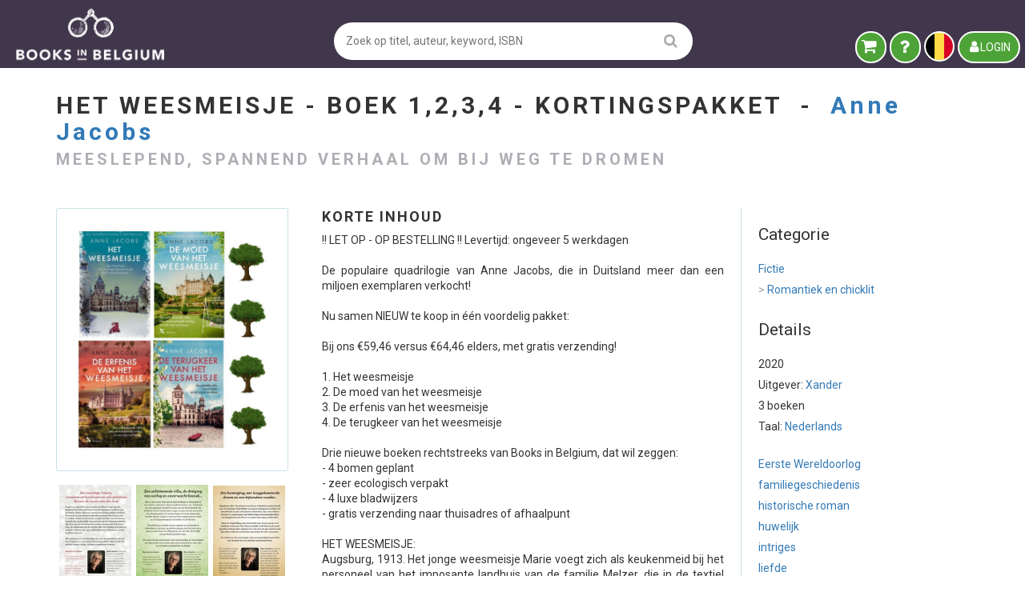

--- FILE ---
content_type: text/html; charset=utf-8
request_url: https://www.booksinbelgium.be/nl/b/het-weesmeisje-boek-1-2-3-pakketkorting-meeslepend-spannend-verhaal-om-bij-weg-te-dromen-9957064
body_size: 30446
content:
<!DOCTYPE html>
<html lang="nl">
	<head>
		<base href="https://www.booksinbelgium.be/">
<meta charset="utf-8">
<meta http-equiv="Content-Language" content="nl">
<meta http-equiv="Content-Type" content="text/html; charset=utf-8">
<meta http-equiv="X-UA-Compatible" content="IE=edge">
<meta http-equiv="Content-Security-Policy" content="connect-src * 'self' 'unsafe-inline';
default-src * 'self' data: blob: 'unsafe-inline' 'unsafe-eval';
font-src    * 'self' data: blob: 'unsafe-inline';
frame-src   * 'self';
img-src     * 'self' data: blob: 'unsafe-inline';
script-src  * 'self' 'unsafe-inline' 'unsafe-eval';
style-src   * 'self' data: blob: 'unsafe-inline';">
<meta name="author" content="www.booksinbelgium.be">
<meta name="description" content="Anne Jacobs – TE KOOP - 2020, SOFTBACK, . Bestel via Books in Belgium, de boekenmarkt voor fijnproevers! Met gratis kopersbescherming.">
<meta name="keywords" content="Tweedehands boeken, gelezen boeken, gebruikte boeken, oude boeken, antieke boeken, boeken kopen, boeken verkopen, boeken zoekertjessite, boekenplatform, online boeken verkopen, online boekenmarkt, boekenmarkt, kopen en verkopen, zoekertjessite, boeken verhandelen, circulaire economie, hergebruiken, boekverkoper worden, site voor boekverkoper, geld verdienen met boeken">
<meta name="revisit-after" content="1 week">
<meta name="robots" content="index, follow">
<meta name="viewport" content="width=device-width, initial-scale=1">
<title>Het Weesmeisje - Boek 1,2,3,4 - KORTINGSPAKKET tweedehands kopen </title>
<script id="__ctx__" type="application/javascript">
	window.__ctx__ = {"dt":"2026-01-17T06:27:54.941Z","base":{"basicStats":{"bookCount":1398236,"antiqueBookCount":87232,"regularBookCount":1311004,"latestReviews":[{"buyerNameFirst":"Van de Ven","dtCompleted":"2026-01-17T00:28:59.617Z","reviewText":"Boeken in prima staat zoals beschreven en zorgvuldig verpakt ontvangen. Hartelijk dank!","reviewValue":2,"sellerAddrCity":"Geel","shopName":"sarah ooms","shopUrl":"sarah-ooms-192592"},{"buyerNameFirst":"Wout","dtCompleted":"2026-01-16T20:13:53.836Z","reviewText":"Boek in beschreven staat, en heel stevig verpakt. Positieve ervaring.","reviewValue":2,"sellerAddrCity":"Evere","shopName":"Anna Blume","shopUrl":"anna-blume"},{"buyerNameFirst":"Hugo","dtCompleted":"2026-01-16T19:36:06.975Z","reviewText":"De aankoop is prima verlopen, efficiënt en netjes!","reviewValue":2,"sellerAddrCity":"Lier","shopName":"Boeken van Jewelste","shopUrl":"boekenvanjewelste"},{"buyerNameFirst":"Ilse","dtCompleted":"2026-01-16T18:35:47.258Z","reviewText":"Altijd snelle en zorgvuldige verzending","reviewValue":2,"sellerAddrCity":"Brugge","shopName":"Marc Van de Wiele Antiquariaat","shopUrl":"Marc-van-de-wiele-antiquariaat"},{"buyerNameFirst":"Ann","dtCompleted":"2026-01-16T18:01:19.797Z","reviewText":"Boeken zoals beschreven in goede staat, vlotte afhandeling en snel verstuurd","reviewValue":2,"sellerAddrCity":"Oudenaarde","shopName":"Dirk VA","shopUrl":"dirk-va-193015"},{"buyerNameFirst":"Hadewych","dtCompleted":"2026-01-16T17:38:04.342Z","reviewText":"Boek is toegekomen in verwachte staat, en vlot geleverd :-)","reviewValue":2,"sellerAddrCity":"Assebroek","shopName":"VIRTUOSA Books and Art","shopUrl":"virtuosa-boeken-221071"},{"buyerNameFirst":"dirk","dtCompleted":"2026-01-16T16:27:58.532Z","reviewText":"Snel en goedverpakt !staat van boek goed omschreven.","reviewValue":2,"sellerAddrCity":"brussel","shopName":"justine","shopUrl":"justine-570"},{"buyerNameFirst":"Ken","dtCompleted":"2026-01-16T14:34:39.982Z","reviewText":"Snelle verzending,  boek in goede staat en goed verpakt.","reviewValue":2,"sellerAddrCity":"vrasene","shopName":"tinemaan","shopUrl":"tinemaan-218390"},{"buyerNameFirst":"Ken","dtCompleted":"2026-01-16T14:23:04.155Z","reviewText":"Snelle verzending, boek in goede staat en goed verpakt.","reviewValue":2,"sellerAddrCity":"Geleen","shopName":"Let's go Retro","shopUrl":"let-s-go-retro-237519"},{"buyerNameFirst":"Ken","dtCompleted":"2026-01-16T13:40:58.526Z","reviewText":"Snelle verzending, boek in goede staat en goed verpakt.","reviewValue":2,"sellerAddrCity":"Heusden-Zolder","shopName":"Het boekenparadijs","shopUrl":"opa-s-boekenparadijs-211598"}],"sellerCount":8290,"proSellerCount":215,"nonProSellerCount":8075,"subscriberCountBk":19852,"subscriberCountBm":9716},"shipmentPrices":[{"id":"POINT_BPOST/BE/BE","disabled":false,"companys":[{"id":"BPOST","disabled":false,"linkUrl":"//www.bpost.be/site/nl/zoek-bpost-uw-buurt","ranges":[{"id":"0/1.999","disabled":false,"min":0,"max":1.9,"cheapest":true,"priceExclVat":4.26,"priceInclVat":5.15},{"id":"2/4.999","disabled":false,"min":2,"max":4.9,"cheapest":false,"priceExclVat":4.38,"priceInclVat":5.3},{"id":"5/9.999","disabled":false,"min":5,"max":9.9,"cheapest":false,"priceExclVat":4.67,"priceInclVat":5.65},{"id":"10/19.999","disabled":false,"min":10,"max":19.9,"cheapest":false,"priceExclVat":7.41,"priceInclVat":8.97},{"id":"20/29.999","disabled":false,"min":20,"max":29.9,"cheapest":false,"priceExclVat":8.24,"priceInclVat":9.97}]}]},{"id":"POINT_DPD/BE/BE","disabled":false,"companys":[{"id":"DPD","disabled":false,"linkUrl":"https://www.dpd.com/be/nl/pickup/pickup-parcelshop-vinden/","ranges":[{"id":"0/2.999","disabled":false,"min":0,"max":2.9,"cheapest":true,"priceExclVat":3.84,"priceInclVat":4.65},{"id":"3/9.999","disabled":false,"min":3,"max":9.9,"cheapest":false,"priceExclVat":4.51,"priceInclVat":5.46},{"id":"10/19.999","disabled":false,"min":10,"max":19.9,"cheapest":false,"priceExclVat":5.09,"priceInclVat":6.16}]}]},{"id":"POINT_POSTNL/BE/BE","disabled":true,"companys":[{"id":"POSTNL","disabled":true,"linkUrl":"//www.postnl.be/contact/advies-opties-verzenden-pakket/waar-kan-ik-mijn-pakket-afgeven/","ranges":[{"id":"0/1.999","disabled":false,"min":0,"max":1.9,"cheapest":false,"priceExclVat":99,"priceInclVat":119.79},{"id":"2/4.999","disabled":false,"min":2,"max":4.9,"cheapest":false,"priceExclVat":99,"priceInclVat":119.79},{"id":"5/9.999","disabled":false,"min":5,"max":9.9,"cheapest":false,"priceExclVat":99,"priceInclVat":119.79},{"id":"10/22.999","disabled":false,"min":10,"max":22.9,"cheapest":false,"priceExclVat":99,"priceInclVat":119.79}]}]},{"id":"POST/BE/BE","disabled":false,"companys":[{"id":"BPOST","disabled":false,"linkUrl":"//www.bpost.be/site/nl/zoek-bpost-uw-buurt","ranges":[{"id":"0/1.999","disabled":false,"min":0,"max":1.9,"cheapest":true,"priceExclVat":5.5,"priceInclVat":6.66},{"id":"2/4.999","disabled":false,"min":2,"max":4.9,"cheapest":false,"priceExclVat":5.77,"priceInclVat":6.98},{"id":"5/9.999","disabled":false,"min":5,"max":9.9,"cheapest":false,"priceExclVat":6.45,"priceInclVat":7.8},{"id":"10/19.999","disabled":false,"min":10,"max":19.9,"cheapest":false,"priceExclVat":8.72,"priceInclVat":10.55},{"id":"20/29.999","disabled":false,"min":20,"max":29.9,"cheapest":false,"priceExclVat":11.56,"priceInclVat":13.99}]},{"id":"DPD","disabled":false,"linkUrl":"https://www.dpd.com/be/nl/pickup/pickup-parcelshop-vinden/","ranges":[{"id":"0/2.999","disabled":false,"min":0,"max":2.9,"cheapest":false,"priceExclVat":5.58,"priceInclVat":6.75},{"id":"3/9.999","disabled":false,"min":3,"max":9.9,"cheapest":false,"priceExclVat":5.69,"priceInclVat":6.88},{"id":"10/19.999","disabled":false,"min":10,"max":19.9,"cheapest":false,"priceExclVat":7.32,"priceInclVat":8.86},{"id":"20/31.499","disabled":false,"min":20,"max":31.4,"cheapest":false,"priceExclVat":9.91,"priceInclVat":11.99}]},{"id":"POSTNL","disabled":true,"linkUrl":"//www.postnl.be/contact/advies-opties-verzenden-pakket/waar-kan-ik-mijn-pakket-afgeven/","ranges":[{"id":"0/1.999","disabled":false,"min":0,"max":1.9,"cheapest":false,"priceExclVat":99,"priceInclVat":119.79},{"id":"2/4.999","disabled":false,"min":2,"max":4.9,"cheapest":false,"priceExclVat":99,"priceInclVat":119.79},{"id":"5/9.999","disabled":false,"min":5,"max":9.9,"cheapest":false,"priceExclVat":99,"priceInclVat":119.79},{"id":"10/22.999","disabled":false,"min":10,"max":22.9,"cheapest":false,"priceExclVat":99,"priceInclVat":119.79}]}]},{"id":"POINT_RELAY/BE/BE","disabled":false,"companys":[{"id":"RELAY","disabled":false,"linkUrl":"https://www.mondialrelay.be/nl-be/het-afhaalpunt-vinden-vlak-bij/","ranges":[{"id":"0/1.999","disabled":false,"min":0,"max":1.9,"cheapest":true,"priceExclVat":3.22,"priceInclVat":3.9},{"id":"2/4.999","disabled":false,"min":2,"max":4.9,"cheapest":false,"priceExclVat":3.65,"priceInclVat":4.42},{"id":"5/9.999","disabled":false,"min":5,"max":9.9,"cheapest":false,"priceExclVat":5.47,"priceInclVat":6.62},{"id":"10/19.999","disabled":false,"min":10,"max":19.9,"cheapest":false,"priceExclVat":7.08,"priceInclVat":8.57},{"id":"20/25","disabled":false,"min":20,"max":25,"cheapest":false,"priceExclVat":7.43,"priceInclVat":8.99}]}]},{"id":"POINT_DPD/BE/NL","disabled":false,"companys":[{"id":"DPD","disabled":false,"linkUrl":"https://www.dpd.com/be/nl/pickup/pickup-parcelshop-vinden/","ranges":[{"id":"0/2.999","disabled":false,"min":0,"max":2.9,"cheapest":true,"priceExclVat":5.37,"priceInclVat":6.5},{"id":"3/9.999","disabled":false,"min":3,"max":9.9,"cheapest":false,"priceExclVat":6.83,"priceInclVat":8.26},{"id":"10/19.999","disabled":false,"min":10,"max":19.9,"cheapest":false,"priceExclVat":8.19,"priceInclVat":9.91}]}]},{"id":"POINT_POSTNL/BE/NL","disabled":true,"companys":[{"id":"POSTNL","disabled":true,"linkUrl":"//www.postnl.be/contact/advies-opties-verzenden-pakket/waar-kan-ik-mijn-pakket-afgeven/","ranges":[{"id":"0/1.999","disabled":false,"min":0,"max":1.9,"cheapest":false,"priceExclVat":99,"priceInclVat":119.79},{"id":"2/4.999","disabled":false,"min":2,"max":4.9,"cheapest":false,"priceExclVat":99,"priceInclVat":119.79},{"id":"5/9.999","disabled":false,"min":5,"max":9.9,"cheapest":false,"priceExclVat":99,"priceInclVat":119.79},{"id":"10/22.999","disabled":false,"min":10,"max":22.9,"cheapest":false,"priceExclVat":99,"priceInclVat":119.79}]}]},{"id":"POST/BE/NL","disabled":false,"companys":[{"id":"BPOST_BRIEF","disabled":false,"linkUrl":"//www.bpost.be/site/nl/zoek-bpost-uw-buurt","ranges":[{"id":"0.001/2","disabled":false,"min":0.001,"max":2,"cheapest":true,"priceExclVat":5.65,"priceInclVat":6.84}]},{"id":"DPD","disabled":false,"linkUrl":"https://www.dpd.com/be/nl/pickup/pickup-parcelshop-vinden/","ranges":[{"id":"0/2.999","disabled":false,"min":0,"max":2.9,"cheapest":false,"priceExclVat":6.6,"priceInclVat":7.99},{"id":"3/9.999","disabled":false,"min":3,"max":9.9,"cheapest":false,"priceExclVat":8.21,"priceInclVat":9.93},{"id":"10/19.999","disabled":false,"min":10,"max":19.9,"cheapest":false,"priceExclVat":9.88,"priceInclVat":11.95},{"id":"20/31.499","disabled":false,"min":20,"max":31.4,"cheapest":false,"priceExclVat":10.67,"priceInclVat":12.91}]},{"id":"BPOST","disabled":false,"linkUrl":"//www.bpost.be/site/nl/zoek-bpost-uw-buurt","ranges":[{"id":"0/1.999","disabled":false,"min":0,"max":1.9,"cheapest":false,"priceExclVat":8.26,"priceInclVat":9.99},{"id":"2/4.999","disabled":false,"min":2,"max":4.9,"cheapest":false,"priceExclVat":9.91,"priceInclVat":11.99},{"id":"5/9.999","disabled":false,"min":5,"max":9.9,"cheapest":false,"priceExclVat":10.74,"priceInclVat":13},{"id":"10/14.999","disabled":false,"min":10,"max":14.9,"cheapest":false,"priceExclVat":11.56,"priceInclVat":13.99},{"id":"15/29.999","disabled":false,"min":15,"max":29.9,"cheapest":false,"priceExclVat":13.21,"priceInclVat":15.98}]},{"id":"POSTNL","disabled":true,"linkUrl":"//www.postnl.be/contact/advies-opties-verzenden-pakket/waar-kan-ik-mijn-pakket-afgeven/","ranges":[{"id":"0/1.999","disabled":false,"min":0,"max":1.9,"cheapest":false,"priceExclVat":99,"priceInclVat":119.79},{"id":"2/4.999","disabled":false,"min":2,"max":4.9,"cheapest":false,"priceExclVat":99,"priceInclVat":119.79},{"id":"5/9.999","disabled":false,"min":5,"max":9.9,"cheapest":false,"priceExclVat":99,"priceInclVat":119.79},{"id":"10/22.999","disabled":false,"min":10,"max":22.9,"cheapest":false,"priceExclVat":99,"priceInclVat":119.79}]}]},{"id":"POINT_RELAY/BE/NL","disabled":false,"companys":[{"id":"RELAY","disabled":false,"linkUrl":"https://www.mondialrelay.be/nl-be/het-afhaalpunt-vinden-vlak-bij/","ranges":[{"id":"0/1.999","disabled":false,"min":0,"max":1.9,"cheapest":true,"priceExclVat":3.3,"priceInclVat":3.99},{"id":"2/4.999","disabled":false,"min":2,"max":4.9,"cheapest":false,"priceExclVat":3.89,"priceInclVat":4.71},{"id":"5/9.999","disabled":false,"min":5,"max":9.9,"cheapest":false,"priceExclVat":5.6,"priceInclVat":6.78},{"id":"10/19.999","disabled":false,"min":10,"max":19.9,"cheapest":false,"priceExclVat":7.42,"priceInclVat":8.98},{"id":"20/25","disabled":false,"min":20,"max":25,"cheapest":false,"priceExclVat":8.36,"priceInclVat":10.12}]}]},{"id":"POINT_DPD/NL/BE","disabled":false,"companys":[{"id":"DPD","disabled":false,"linkUrl":"https://www.dpd.com/be/nl/pickup/pickup-parcelshop-vinden/","ranges":[{"id":"0/2.999","disabled":false,"min":0,"max":2.9,"cheapest":true,"priceExclVat":4.64,"priceInclVat":5.61},{"id":"3/9.999","disabled":false,"min":3,"max":9.9,"cheapest":false,"priceExclVat":7.66,"priceInclVat":9.27},{"id":"10/19.999","disabled":false,"min":10,"max":19.9,"cheapest":false,"priceExclVat":8.3,"priceInclVat":10.04}]}]},{"id":"POINT_POSTNL/NL/BE","disabled":true,"companys":[{"id":"POSTNL","disabled":true,"linkUrl":"//www.postnl.be/contact/advies-opties-verzenden-pakket/waar-kan-ik-mijn-pakket-afgeven/","ranges":[{"id":"0/1.999","disabled":false,"min":0,"max":1.9,"cheapest":false,"priceExclVat":99,"priceInclVat":119.79},{"id":"2/4.999","disabled":false,"min":2,"max":4.9,"cheapest":false,"priceExclVat":99,"priceInclVat":119.79},{"id":"5/9.999","disabled":false,"min":5,"max":9.9,"cheapest":false,"priceExclVat":99,"priceInclVat":119.79},{"id":"10/22.999","disabled":false,"min":10,"max":22.9,"cheapest":false,"priceExclVat":99,"priceInclVat":119.79}]}]},{"id":"POST/NL/BE","disabled":false,"companys":[{"id":"POSTNL","disabled":true,"linkUrl":"//www.postnl.be/contact/advies-opties-verzenden-pakket/waar-kan-ik-mijn-pakket-afgeven/","ranges":[{"id":"0/1.999","disabled":false,"min":0,"max":1.9,"cheapest":false,"priceExclVat":99,"priceInclVat":119.79},{"id":"2/4.999","disabled":false,"min":2,"max":4.9,"cheapest":false,"priceExclVat":99,"priceInclVat":119.79},{"id":"5/9.999","disabled":false,"min":5,"max":9.9,"cheapest":false,"priceExclVat":99,"priceInclVat":119.79},{"id":"10/22.999","disabled":false,"min":10,"max":22.9,"cheapest":false,"priceExclVat":99,"priceInclVat":119.79}]}]},{"id":"POINT_RELAY/NL/BE","disabled":false,"companys":[{"id":"RELAY","disabled":false,"linkUrl":"https://www.mondialrelay.nl/het-afhaalpunt-vinden-vlak-bij/","ranges":[{"id":"0/1","disabled":false,"min":0,"max":1,"cheapest":true,"priceExclVat":3.3,"priceInclVat":3.99},{"id":"1.001/3","disabled":false,"min":1.001,"max":3,"cheapest":false,"priceExclVat":4.04,"priceInclVat":4.89},{"id":"3.001/5","disabled":false,"min":3.001,"max":5,"cheapest":false,"priceExclVat":4.34,"priceInclVat":5.25},{"id":"5.001/7","disabled":false,"min":5.001,"max":7,"cheapest":false,"priceExclVat":4.54,"priceInclVat":5.49},{"id":"7.001/10","disabled":false,"min":7.001,"max":10,"cheapest":false,"priceExclVat":4.74,"priceInclVat":5.74},{"id":"10.001/15","disabled":false,"min":10.001,"max":15,"cheapest":false,"priceExclVat":6.19,"priceInclVat":7.49},{"id":"15.001/20","disabled":false,"min":15.001,"max":20,"cheapest":false,"priceExclVat":6.81,"priceInclVat":8.24},{"id":"20.001/25","disabled":false,"min":20.001,"max":25,"cheapest":false,"priceExclVat":10.07,"priceInclVat":12.18}]}]},{"id":"POINT_DPD/NL/NL","disabled":false,"companys":[{"id":"DPD","disabled":false,"linkUrl":"https://www.dpd.com/be/nl/pickup/pickup-parcelshop-vinden/","ranges":[{"id":"0/2.999","disabled":false,"min":0,"max":2.9,"cheapest":true,"priceExclVat":3.82,"priceInclVat":4.62},{"id":"3/9.999","disabled":false,"min":3,"max":9.9,"cheapest":false,"priceExclVat":5.77,"priceInclVat":6.98},{"id":"10/19.999","disabled":false,"min":10,"max":19.9,"cheapest":false,"priceExclVat":7.97,"priceInclVat":9.64}]}]},{"id":"POINT_POSTNL/NL/NL","disabled":true,"companys":[{"id":"POSTNL","disabled":true,"linkUrl":"//www.postnl.be/contact/advies-opties-verzenden-pakket/waar-kan-ik-mijn-pakket-afgeven/","ranges":[{"id":"0/1.999","disabled":false,"min":0,"max":1.9,"cheapest":false,"priceExclVat":99,"priceInclVat":119.79},{"id":"2/4.999","disabled":false,"min":2,"max":4.9,"cheapest":false,"priceExclVat":99,"priceInclVat":119.79},{"id":"5/9.999","disabled":false,"min":5,"max":9.9,"cheapest":false,"priceExclVat":99,"priceInclVat":119.79},{"id":"10/22.999","disabled":false,"min":10,"max":22.9,"cheapest":false,"priceExclVat":99,"priceInclVat":119.79}]}]},{"id":"POST/NL/NL","disabled":false,"companys":[{"id":"POSTNL","disabled":true,"linkUrl":"//www.postnl.be/contact/advies-opties-verzenden-pakket/waar-kan-ik-mijn-pakket-afgeven/","ranges":[{"id":"0/1.999","disabled":false,"min":0,"max":1.9,"cheapest":false,"priceExclVat":99,"priceInclVat":119.79},{"id":"2/4.999","disabled":false,"min":2,"max":4.9,"cheapest":false,"priceExclVat":99,"priceInclVat":119.79},{"id":"5/9.999","disabled":false,"min":5,"max":9.9,"cheapest":false,"priceExclVat":99,"priceInclVat":119.79},{"id":"10/22.999","disabled":false,"min":10,"max":22.9,"cheapest":false,"priceExclVat":99,"priceInclVat":119.79}]}]},{"id":"POINT_RELAY/NL/NL","disabled":false,"companys":[{"id":"RELAY","disabled":false,"linkUrl":"https://www.mondialrelay.nl/het-afhaalpunt-vinden-vlak-bij/","ranges":[{"id":"0/1","disabled":false,"min":0,"max":1,"cheapest":true,"priceExclVat":3.3,"priceInclVat":3.99},{"id":"1.001/3","disabled":false,"min":1.001,"max":3,"cheapest":false,"priceExclVat":3.88,"priceInclVat":4.69},{"id":"3.001/5","disabled":false,"min":3.001,"max":5,"cheapest":false,"priceExclVat":4.26,"priceInclVat":5.15},{"id":"5.001/7","disabled":false,"min":5.001,"max":7,"cheapest":false,"priceExclVat":4.37,"priceInclVat":5.29},{"id":"7.001/10","disabled":false,"min":7.001,"max":10,"cheapest":false,"priceExclVat":4.97,"priceInclVat":6.01},{"id":"10.001/15","disabled":false,"min":10.001,"max":15,"cheapest":false,"priceExclVat":6.23,"priceInclVat":7.54},{"id":"15.001/20","disabled":false,"min":15.001,"max":20,"cheapest":false,"priceExclVat":6.85,"priceInclVat":8.29},{"id":"20.001/25","disabled":false,"min":20.001,"max":25,"cheapest":false,"priceExclVat":10.07,"priceInclVat":12.18}]}]}]},"data":{"relType":"bkBook","relId":9957064,"book":{"author":"Anne Jacobs","category":"fictie/romantiek en chicklit","countPages":null,"coverType":"SOFTBACK","description":"!! LET OP - OP BESTELLING !! Levertijd: ongeveer 5 werkdagen\n\nDe populaire quadrilogie van Anne Jacobs, die in Duitsland meer dan een miljoen exemplaren verkocht!\n\nNu samen NIEUW te koop in één voordelig pakket: \n\nBij ons €59,46 versus €64,46 elders, met gratis verzending!\n\n1. Het weesmeisje \n2. De moed van het weesmeisje\n3. De erfenis van het weesmeisje\n4. De terugkeer van het weesmeisje\n\nDrie nieuwe boeken rechtstreeks van Books in Belgium, dat wil zeggen:\n- 4 bomen geplant\n- zeer ecologisch verpakt\n- 4 luxe bladwijzers\n- gratis verzending naar thuisadres of afhaalpunt\n\nHET WEESMEISJE:\nAugsburg, 1913. Het jonge weesmeisje Marie voegt zich als keukenmeid bij het personeel van het imposante landhuis van de familie Melzer, die in de textiel hun fortuin hebben verdiend. Tussen de hardwerkende bedienden probeert Marie haar plek te vinden. Katharina, de mooie, jongste dochter van de Melzers, bereidt zich op datzelfde moment voor op het balseizoen. Einde- lijk zal ze aan de buitenwereld worden voorgesteld. Haar broer Paul, de erfgenaam van de familie, lijkt zich afzijdig te houden en geeft de voorkeur aan zijn studentenleven in München... totdat hij Marie ontmoet. Het weesmeisje is een heerlijke reis naar een prachtige villa uit de vorige eeuw, waar tussen de keurig gedekte tafels en de chic geklede dames liefdes, intriges en geheimen broeien.\n\nDE MOED VAN HET WEESMEISJE:\nHet is 1916 en de villa is veranderd in een militair ziekenhuis. Marie heeft het beheer van de fabriek op zich genomen terwijl Paul zich aan het front bevindt. De dochters van het huishouden zorgen samen met het personeel voor de gewonden. Ze houden hoop, tot triest nieuws hun oren bereikt: Maries zwager is aan het front omgekomen en Paul is als krijgsgevangene in handen van de Russen. Terwijl Marie worstelt om het erfgoed van het gezin te behouden en de hoop op een hereniging met Paul niet op te geven, komt Ernst von Klippstein naar de villa. En hij lijkt erg op Marie gesteld te zijn…Het is 1916 en de villa van de familie Melzer is veranderd in een militair ziekenhuis. Marie heeft het beheer van de fabriek op zich genomen terwijl Paul zich aan het front bevindt. De dochters van het huishouden zorgen samen met het personeel voor de gewonden. Ze houden hoop, tot triest nieuws hen bereikt: Maries zwager is aan het front omgekomen en Paul is als krijgsgevangene in handen van de Russen.\n\nDE ERFENIS VAN HET WEESMEISJE:\nAugsburg, 1920. De oorlog is voorbij en de familie is optimistisch over de toekomst. Paul Melzer is terug uit Rusland en probeert de lakenfabriek in zijn oude glorie te herstellen. Zijn vrouw Marie vervult, tot ongenoegen van Paul en haar schoonmoeder Alice, een langgekoesterde droom: ze opent haar eigen modestudio. Marie is dolgelukkig, maar thuis leidt haar nieuwe project tot eindeloze ruzies met Paul. Hun huwelijk wordt flink op de proef gesteld en Marie moet vechten voor wie ze is. En dan wordt er een bijzondere collectie schilderijen gevonden die alles verandert... De erfenis van het weesmeisje is het onvergetelijke laatste deel van de serie over het geliefde weesmeisje Marie.\n\nDE TERUGKEER VAN HET WEESMEISJE\nHet zijn zware tijden voor Marie en Paul, hun gezin en de personeelsleden van de villa: de economische crisis hakt erin, de fabriek loopt steeds slechter en ook het atelier van Marie lijdt verlies. Als tot overmaat van ramp ook nog eens Pauls gezondheid achteruitgaat, besluit Marie haar atelier voorlopig te sluiten. In De terugkeer van het weesmeisje zullen de bewoners van de villa alles op alles moeten zetten om hun geliefde thuis te redden van de ondergang… Een verhaal over moed en doorzettingsvermogen, vol hoop en optimisme.","fullID":"[9957064] Anne Jacobs | Het Weesmeisje - Boek 1,2,3,4 - KORTINGSPAKKET","goodreadsRating":null,"goodreadsReviewCount":null,"id":9957064,"imgBack":"image-large/e7147c99-aac1-4132-a714-5c5126ed6523.jpg","imgFront":"image-large/df1d3fa0-2dfb-4ae8-9563-e62f6efbc79b.jpg","imgOther1":"image-large/4dd1c309-43de-45b6-8b9d-b01f164f41c4.jpg","imgOther2":"image-large/7650243c-a4bc-4af3-ab54-f46e722b6a30.jpg","imgOther3":null,"imgOther4":null,"isbn":null,"item_count":3,"keywords":["eerste wereldoorlog","familiegeschiedenis","historische roman","huwelijk","intriges","liefde","oorlog","trilogie"],"language":"nl","onWishlist":false,"productID":9957064,"publisher":"Xander","publishYear":2020,"tags":["AUTH_HIST_ROMANCE"],"title":"Het Weesmeisje - Boek 1,2,3,4 - KORTINGSPAKKET","webUrl":"het-weesmeisje-boek-1-2-3-pakketkorting-meeslepend-spannend-verhaal-om-bij-weg-te-dromen-9957064","weight":null,"collectionName":null,"collectionNumber":null,"contentExamplePdf":null,"dimDepth":null,"dimHeight":null,"dimWidth":null,"editor":null,"illustrator":null,"isColor":null,"minPrice":null,"subtitle":"Meeslepend, spannend verhaal om bij weg te dromen","tagPrizeTitleCount":0,"translator":null,"metadata":null,"authorInCanonical":true,"publisherInCanonical":true,"seriesInCanonical":false,"tagTypes":[{"id":"AUTH_HIST_ROMANCE","type":"LIST_AUTHOR","columns":["author"],"group_ids":["AUTHOR_LIST"],"categories":["fictie/romantiek en chicklit","fictie/historische fictie","fictie/historische fictie/algemeen en varia","fictie/historische fictie/prehistorie en oudheid (tot 500)","fictie/historische fictie/middeleeuwen (500 - 1500)","fictie/historische fictie/moderne tijd (1500 - heden)"],"img_url":"tagType/AUTH_HIST_ROMANCE.jpg"}]},"lastProduct":{"sellerId":148994,"shopName":"Books in Belgium Shop 🌳","shopUrl":"books-in-belgium-shop"},"highlightMetadata":null,"keywordMetadata":{"huwelijk":{"type":"OTHER","group":"Familie, relaties, identiteit","keyword":"huwelijk"},"liefde":{"type":"OTHER","group":"Familie, relaties, identiteit","keyword":"liefde"},"eerste wereldoorlog":{"type":"OTHER","group":"Geschiedenis","keyword":"Eerste Wereldoorlog"},"trilogie":{"type":"OTHER","group":"Verschillende boeksoorten","keyword":"trilogie"}},"wishlistMetadata":{"count":1,"notes":null},"records":[],"bkShopItem":null},"meta":{"descr":"Anne Jacobs – TE KOOP - 2020, SOFTBACK, . Bestel via Books in Belgium, de boekenmarkt voor fijnproevers! Met gratis kopersbescherming.","keys":"Tweedehands boeken, gelezen boeken, gebruikte boeken, oude boeken, antieke boeken, boeken kopen, boeken zoekertjessite, boekenplatform, online boekenmarkt, boekenmarkt, boeken zoekertjessite","title":"Het Weesmeisje - Boek 1,2,3,4 - KORTINGSPAKKET tweedehands kopen ","canonical":"https://www.booksinbelgium.be/nl/b/het-weesmeisje-boek-1-2-3-pakketkorting-meeslepend-spannend-verhaal-om-bij-weg-te-dromen-9957064","ldJson":{"@context":"https://schema.org","@type":["Product","Book"],"@id":"https://www.booksinbelgium.be/nl/b/het-weesmeisje-boek-1-2-3-pakketkorting-meeslepend-spannend-verhaal-om-bij-weg-te-dromen-9957064","author":{"@type":"Person","name":"Anne Jacobs"},"name":"Het Weesmeisje - Boek 1,2,3,4 - KORTINGSPAKKET","description":"Het Weesmeisje - Boek 1,2,3,4 - KORTINGSPAKKET Meeslepend, spannend verhaal om bij weg te dromen","url":"https://www.booksinbelgium.be/nl/b/het-weesmeisje-boek-1-2-3-pakketkorting-meeslepend-spannend-verhaal-om-bij-weg-te-dromen-9957064","bookFormat":"http://schema.org/Paperback","datePublished":2020,"editor":null,"illustrator":null,"image":"https://files.booksinbelgium.be/image-large/df1d3fa0-2dfb-4ae8-9563-e62f6efbc79b.jpg","inLanguage":"nl","isbn":null,"numberOfPages":null,"publisher":"Xander","hasMerchantReturnPolicy":{"@id":"https://www.booksinbelgium.be/nl/boeken-kopen#retourbeleid"},"offers":{"@type":"Offer","availability":"https://schema.org/Discontinued"}},"ogDescr":"Anne Jacobs - 2020 - Veilig en direct bestellen via dé Belgische boekenmarktplaats. De keuze van duizenden boekverkopers &#127913;","ogImage":"https://files.booksinbelgium.be/image-large/df1d3fa0-2dfb-4ae8-9563-e62f6efbc79b.jpg","ogTitle":"Het Weesmeisje - Boek 1,2,3,4 - KORTINGSPAKKET - Tweedehands te koop","ogType":"book","preloadImages":["https://files.booksinbelgium.be/image-large/df1d3fa0-2dfb-4ae8-9563-e62f6efbc79b.jpg"],"keywords":"Tweedehands boeken, gelezen boeken, gebruikte boeken, oude boeken, antieke boeken, boeken kopen, boeken verkopen, boeken zoekertjessite, boekenplatform, online boeken verkopen, online boekenmarkt, boekenmarkt, kopen en verkopen, zoekertjessite, boeken verhandelen, circulaire economie, hergebruiken, boekverkoper worden, site voor boekverkoper, geld verdienen met boeken","cacheable":null,"lang":"nl","profileUsername":null,"ogLocale":"nl_BE","ogUrl":"https://www.booksinbelgium.be/nl/b/het-weesmeisje-boek-1-2-3-pakketkorting-meeslepend-spannend-verhaal-om-bij-weg-te-dromen-9957064","links":[],"scripts":[],"styles":[]},"page":{"id":"mainBook","base":"https://www.booksinbelgium.be","host":"www.booksinbelgium.be","query":{},"params":{"url":"het-weesmeisje-boek-1-2-3-pakketkorting-meeslepend-spannend-verhaal-om-bij-weg-te-dromen-9957064"},"url":"/nl/b/het-weesmeisje-boek-1-2-3-pakketkorting-meeslepend-spannend-verhaal-om-bij-weg-te-dromen-9957064"}};
	window.__ctx__.page.params = {"url":"het-weesmeisje-boek-1-2-3-pakketkorting-meeslepend-spannend-verhaal-om-bij-weg-te-dromen-9957064"};
	window.__ctx__.page.query = {};
</script>

<script type="application/javascript">
	try {
window.dataLayer = window.dataLayer || [];
(function(w,d,s,l,i){w[l]=w[l]||[];w[l].push({'gtm.start':
new Date().getTime(),event:'gtm.js'});var f=d.getElementsByTagName(s)[0],
j=d.createElement(s),dl=l!='dataLayer'?'&l='+l:'';j.async=true;j.src=
'https://www.googletagmanager.com/gtm.js?id='+i+dl;f.parentNode.insertBefore(j,f);
})(window,document,'script','dataLayer','GTM-T8HG38');
	} catch (err) {
console.error('GoogleTagManager.error', error);
	}
</script>

<meta property="og:description" content="Anne Jacobs - 2020 - Veilig en direct bestellen via dé Belgische boekenmarktplaats. De keuze van duizenden boekverkopers &amp;#127913;">
<meta property="og:image" content="https://files.booksinbelgium.be/image-large/df1d3fa0-2dfb-4ae8-9563-e62f6efbc79b.jpg">
<meta property="og:locale" content="nl_BE">
<meta property="og:title" content="Het Weesmeisje - Boek 1,2,3,4 - KORTINGSPAKKET - Tweedehands te koop">
<meta property="og:type" content="book">
<meta property="og:url" content="https://www.booksinbelgium.be/nl/b/het-weesmeisje-boek-1-2-3-pakketkorting-meeslepend-spannend-verhaal-om-bij-weg-te-dromen-9957064">

<script type="application/ld+json">{"@context":"https://schema.org","@type":["Product","Book"],"@id":"https://www.booksinbelgium.be/nl/b/het-weesmeisje-boek-1-2-3-pakketkorting-meeslepend-spannend-verhaal-om-bij-weg-te-dromen-9957064","author":{"@type":"Person","name":"Anne Jacobs"},"name":"Het Weesmeisje - Boek 1,2,3,4 - KORTINGSPAKKET","description":"Het Weesmeisje - Boek 1,2,3,4 - KORTINGSPAKKET Meeslepend, spannend verhaal om bij weg te dromen","url":"https://www.booksinbelgium.be/nl/b/het-weesmeisje-boek-1-2-3-pakketkorting-meeslepend-spannend-verhaal-om-bij-weg-te-dromen-9957064","bookFormat":"http://schema.org/Paperback","datePublished":2020,"editor":null,"illustrator":null,"image":"https://files.booksinbelgium.be/image-large/df1d3fa0-2dfb-4ae8-9563-e62f6efbc79b.jpg","inLanguage":"nl","isbn":null,"numberOfPages":null,"publisher":"Xander","hasMerchantReturnPolicy":{"@id":"https://www.booksinbelgium.be/nl/boeken-kopen#retourbeleid"},"offers":{"@type":"Offer","availability":"https://schema.org/Discontinued"}}</script>

<link rel="apple-touch-icon" href="https://www.booksinbelgium.be/public/images/apple-touch-icon-precomposed.png">
<link rel="canonical" href="https://www.booksinbelgium.be/nl/b/het-weesmeisje-boek-1-2-3-pakketkorting-meeslepend-spannend-verhaal-om-bij-weg-te-dromen-9957064" />
<link rel="icon" href="/favicon.ico" />


<link rel="shortcut icon" href="/favicon.ico" />

<link rel="preload" as="style" href="https://cdnjs.cloudflare.com/ajax/libs/bootstrap/4.6.2/css/bootstrap.min.css" crossorigin="anonymous" />
<link rel="preload" as="style" href="https://cdnjs.cloudflare.com/ajax/libs/font-awesome/4.7.0/css/font-awesome.css" crossorigin="anonymous" />
<link rel="preload" as="style" href="https://fonts.googleapis.com/css?family=Roboto:400,400i,700&display=swap" crossorigin="anonymous" />
<link rel="stylesheet" type="text/css" href="https://cdnjs.cloudflare.com/ajax/libs/bootstrap/4.6.2/css/bootstrap.min.css" crossorigin="anonymous" referrerpolicy="no-referrer" />
<link rel="stylesheet" type="text/css" href="https://cdnjs.cloudflare.com/ajax/libs/font-awesome/4.7.0/css/font-awesome.css" crossorigin="anonymous" referrerpolicy="no-referrer" />
<link rel="stylesheet" type="text/css" href="https://fonts.googleapis.com/css?family=Roboto:400,400i,700&display=swap" crossorigin="anonymous" referrerpolicy="no-referrer" />

<script type="application/javascript" src="https://cdnjs.cloudflare.com/polyfill/v3/polyfill.min.js?version=3.111.0"></script>


<script type="module" crossorigin src="/assets/20260116-075508/mainBook-IbcELS2G.js"></script>
<link rel="modulepreload" crossorigin href="/assets/20260116-075508/renderer-CiLy2L15.js">
<link rel="modulepreload" crossorigin href="/assets/20260116-075508/index-n1nYKgKj.js">
<link rel="modulepreload" crossorigin href="/assets/20260116-075508/index-BEFe_jPv.js">
<link rel="modulepreload" crossorigin href="/assets/20260116-075508/index-ABtkwnTe.js">
<link rel="modulepreload" crossorigin href="/assets/20260116-075508/index-D7aJRL4X.js">
<link rel="modulepreload" crossorigin href="/assets/20260116-075508/HomeBookTiles-CMYwQL6m.js">
<link rel="modulepreload" crossorigin href="/assets/20260116-075508/throttle-DXzGIHut.js">
<link rel="modulepreload" crossorigin href="/assets/20260116-075508/CartButton-y3N_fDih.js">
<link rel="modulepreload" crossorigin href="/assets/20260116-075508/Field-B5qRwJ_q.js">
<link rel="modulepreload" crossorigin href="/assets/20260116-075508/FieldQuality-Bha2DSAK.js">
<link rel="modulepreload" crossorigin href="/assets/20260116-075508/FieldRadio-DK4GtJ8E.js">
<link rel="modulepreload" crossorigin href="/assets/20260116-075508/ShippingPrices-DLHwFKK1.js">
<link rel="modulepreload" crossorigin href="/assets/20260116-075508/FieldStar-BDBJjCja.js">
<link rel="modulepreload" crossorigin href="/assets/20260116-075508/PreactWrapper-BVLiQ3_d.js">
<link rel="modulepreload" crossorigin href="/assets/20260116-075508/BookTiles-D6kLPbg9.js">
<link rel="modulepreload" crossorigin href="/assets/20260116-075508/BookTilesPanel-AgW9RNRC.js">
<link rel="modulepreload" crossorigin href="/assets/20260116-075508/RelatedBooksNew-C2hFTKZb.js">
<link rel="stylesheet" crossorigin href="/assets/20260116-075508/renderer-DbMDcb4-.css">
	
<style id="_goober"></style>
<style id="vs-pages-main-book" type="text/css">
.bk-main-content.bk-page-main-book .mt-15 {
  margin-top: 15px !important;
}
.bk-main-content.bk-page-main-book .pad {
  padding-left: 20px;
}
.bk-main-content.bk-page-main-book .u-no-wrap {
  white-space: nowrap;
}
.bk-main-content.bk-page-main-book .inline-block {
  display: inline-block !important;
}
.bk-main-content.bk-page-main-book .image {
  float: left;
  background-size: cover;
  background-repeat: no-repeat;
  background-position: center center;
  border: 1px solid #ebebeb;
  margin: 5px;
}
.bk-main-content.bk-page-main-book .info-item {
  margin-bottom: 2em;
}
.bk-main-content.bk-page-main-book .info-item h4 {
  margin: 1em 0;
}
.bk-main-content.bk-page-main-book .info-item .goodreads-rating {
  margin-top: 1em;
}
.bk-main-content.bk-page-main-book .info-item > span,
.bk-main-content.bk-page-main-book .info-item > a > span {
  display: block;
  margin-bottom: 0.5em;
}
.bk-main-content.bk-page-main-book .truncate-text button {
  background: none;
  border: 1px solid #43a9e3;
  color: #43a9e3;
  font-size: 14px;
}
.bk-main-content.bk-page-main-book .truncate-text button:hover {
  background-color: #43a9e3;
  border: 1px solid #000;
  color: #000;
}
.bk-main-content.bk-page-main-book .modal-mask {
  position: fixed;
  z-index: 9998;
  top: 0;
  left: 0;
  width: 100%;
  height: 100%;
  background-color: rgba(0,0,0,0.5);
  display: table;
  transition: opacity 0.3s ease;
}
.bk-main-content.bk-page-main-book .modal-mask .modal-wrapper {
  display: table-cell;
  vertical-align: middle;
}
.bk-main-content.bk-page-main-book .modal-mask .modal-wrapper .modal-container {
  position: relative;
  width: 300px;
  margin: 0px auto;
  padding: 10px;
  background-color: #fff;
  border-radius: 2px;
  box-shadow: 0 2px 8px rgba(0,0,0,0.33);
  transition: all 0.3s ease;
  font-family: Helvetica, Arial, sans-serif;
}
.bk-main-content.bk-page-main-book .modal-mask .modal-wrapper .modal-container .close-btn {
  position: absolute;
  right: 10px;
  top: 10px;
}
.bk-main-content.bk-page-main-book .modal-mask .modal-wrapper .modal-container .modal-header {
  padding: 0px 15px;
}
.bk-main-content.bk-page-main-book .modal-mask .modal-wrapper .modal-container .modal-header h3 {
  margin-top: 0;
  color: #42b983;
}
.bk-main-content.bk-page-main-book .modal-mask .modal-wrapper .modal-container .modal-body {
  margin: 0px;
  max-height: 450px;
  overflow: scroll;
  text-align: justify;
}
.bk-main-content.bk-page-main-book .modal-mask .modal-wrapper .modal-container .modal-enter {
  opacity: 0;
}
.bk-main-content.bk-page-main-book .modal-mask .modal-wrapper .modal-container .modal-leave-active {
  opacity: 0;
}
.bk-main-content.bk-page-main-book .modal-mask .modal-wrapper .modal-container .modal-enter .modal-container,
.bk-main-content.bk-page-main-book .modal-mask .modal-wrapper .modal-container .modal-leave-active .modal-container,
.bk-main-content.bk-page-main-book .modal-mask .modal-wrapper .modal-container -webkit-transform scale(1.1) {
  transform: scale(1.1);
}
.bk-main-content.bk-page-main-book .top-section-mobile {
  display: none;
}
@media screen and (max-width: 900px) {
  .bk-main-content.bk-page-main-book .top-section-mobile {
    display: block;
    margin-left: 5%;
  }
}
.bk-main-content.bk-page-main-book .ellip {
  display: block;
  height: 100%;
}
.bk-main-content.bk-page-main-book .ellip-line {
  display: inline-block;
  text-overflow: ellipsis;
  white-space: nowrap;
  word-wrap: normal;
  max-width: 90%;
}
.bk-main-content.bk-page-main-book .ellip,
.bk-main-content.bk-page-main-book .ellip-line {
  position: relative;
  overflow: hidden;
}
.bk-main-content.bk-page-main-book .container.book-details .book-title {
  font-size: 30px;
  line-height: 33px;
  letter-spacing: 4px;
  text-transform: uppercase;
  font-weight: 700;
  margin-top: 0px;
}
@media screen and (max-width: 900px) {
  .bk-main-content.bk-page-main-book .container.book-details .book-title {
    font-size: 20px;
  }
}
@media screen and (max-width: 768px) {
  .bk-main-content.bk-page-main-book .container.book-details .book-title {
    font-size: 17px;
    line-height: 25px;
  }
}
@media screen and (max-width: 550px) {
  .bk-main-content.bk-page-main-book .container.book-details .book-title {
    font-size: 14px;
    margin-left: 5%;
    margin-right: 5%;
  }
}
.bk-main-content.bk-page-main-book .container.book-details .book-title a {
  text-transform: none;
}
.bk-main-content.bk-page-main-book .book-desc-title {
  font-size: 20px;
  line-height: 22px;
  letter-spacing: 4px;
  text-transform: uppercase;
  font-weight: 700;
  color: #b0adb5;
  margin-bottom: 50px;
}
@media screen and (max-width: 900px) {
  .bk-main-content.bk-page-main-book .book-desc-title {
    font-size: 16px;
  }
}
@media screen and (max-width: 768px) {
  .bk-main-content.bk-page-main-book .book-desc-title {
    font-size: 14px;
    line-height: 18px;
  }
}
@media screen and (max-width: 550px) {
  .bk-main-content.bk-page-main-book .book-desc-title {
    font-size: 11px;
    margin-bottom: 20px;
    margin-left: 5%;
    margin-right: 5%;
  }
}
.bk-main-content.bk-page-main-book .book-prize {
  display: block;
  vertical-align: text-top;
  white-space: nowrap;
  margin-bottom: 4px;
}
.bk-main-content.bk-page-main-book .book-prize img {
  height: 20px;
  width: 20px;
  margin-right: 3px;
}
.bk-main-content.bk-page-main-book .book-prize a {
  margin-top: 2px;
  display: inline-block;
  vertical-align: top;
}
.bk-main-content.bk-page-main-book .book-prizes {
  color: #ffd055;
  font-weight: bold;
}
.bk-main-content.bk-page-main-book .wrapper {
  -webkit-box-orient: horizontal;
  -webkit-box-direction: normal;
  -ms-flex-direction: row;
  flex-direction: row;
  display: flex;
}
@media screen and (max-width: 900px) {
  .bk-main-content.bk-page-main-book .wrapper {
    display: block;
  }
}
@media screen and (max-width: 768px) {
  .bk-main-content.bk-page-main-book .wrapper {
    position: relative;
    min-height: 510px;
  }
}
@media screen and (max-width: 650px) {
  .bk-main-content.bk-page-main-book .wrapper {
    min-height: 480px;
  }
}
.bk-main-content.bk-page-main-book .wrapper .cover-container {
  padding-right: 3em;
}
@media screen and (max-width: 900px) {
  .bk-main-content.bk-page-main-book .wrapper .cover-container {
    display: inline-block;
  }
}
@media screen and (max-width: 768px) {
  .bk-main-content.bk-page-main-book .wrapper .cover-container {
    margin-botom: 180px;
    width: 39.5%;
  }
}
@media screen and (max-width: 550px) {
  .bk-main-content.bk-page-main-book .wrapper .cover-container {
    width: 100%;
  }
}
.bk-main-content.bk-page-main-book .wrapper .book-detail {
  -webkit-box-flex: 1;
  padding: 0 1.5em 0 0;
  flex-grow: 1;
}
@media screen and (max-width: 900px) {
  .bk-main-content.bk-page-main-book .wrapper .book-detail {
    display: inline-block;
    width: 60%;
    vertical-align: top;
  }
}
@media screen and (max-width: 768px) {
  .bk-main-content.bk-page-main-book .wrapper .book-detail {
    padding: 0 0.5em 0 2em;
  }
}
@media screen and (max-width: 550px) {
  .bk-main-content.bk-page-main-book .wrapper .book-detail {
    width: 100%;
    padding: 2em 0.5em 0 1em;
  }
}
.bk-main-content.bk-page-main-book .wrapper .book-detail .book-subtitle {
  margin-top: 0;
  margin-bottom: 10px;
  font-size: 18px;
  font-weight: 700;
  letter-spacing: 2px;
  text-transform: uppercase;
}
@media screen and (max-width: 900px) {
  .bk-main-content.bk-page-main-book .wrapper .book-detail .book-subtitle {
    display: none;
  }
}
.bk-main-content.bk-page-main-book .wrapper .book-detail .more-wrap {
  width: 100%;
  text-align: right;
  margin-top: -10px;
}
.bk-main-content.bk-page-main-book .wrapper .book-detail .book-desc-more {
  color: #43a9e3;
  cursor: pointer;
}
.bk-main-content.bk-page-main-book .wrapper .book-detail .book-desc {
  margin-bottom: 20px;
  text-align: justify;
  word-break: break-word;
}
.bk-main-content.bk-page-main-book .wrapper .book-info-mobile {
  display: none;
}
@media screen and (max-width: 900px) {
  .bk-main-content.bk-page-main-book .wrapper .book-info-mobile {
    display: block;
  }
}
.bk-main-content.bk-page-main-book .wrapper .book-info-mobile .info-item {
  margin-bottom: 2em;
}
.bk-main-content.bk-page-main-book .wrapper .book-info-mobile .info-item > span {
  margin-bottom: 0.5em;
  display: block;
}
@media screen and (max-width: 550px) {
  .bk-main-content.bk-page-main-book .wrapper .book-info-mobile .info-item > span {
    text-overflow: ellipsis;
    overflow: hidden;
    white-space: nowrap;
  }
}
.bk-main-content.bk-page-main-book .wrapper .book-info-mobile .info-item a span {
  margin-bottom: 0.5em;
  display: block;
}
.bk-main-content.bk-page-main-book .wrapper .book-info {
  width: 25%;
  flex-shrink: 0;
  padding-left: 1.5em;
  border-left: 1px solid #c8e0e6;
}
@media screen and (max-width: 900px) {
  .bk-main-content.bk-page-main-book .wrapper .book-info {
    display: none;
  }
}
.bk-main-content.bk-page-main-book .wrapper .book-info .info-item {
  margin-bottom: 2em;
}
.bk-main-content.bk-page-main-book .wrapper .book-info .info-item > span {
  margin-bottom: 0.5em;
  display: block;
}
.bk-main-content.bk-page-main-book .wrapper .book-info .info-item a span {
  margin-bottom: 0.5em;
  display: block;
}
.bk-main-content.bk-page-main-book .wrapper .book-info .info-item h4 {
  margin: 1em 0;
}
.bk-main-content.bk-page-main-book .book-rating {
  position: relative;
}
.bk-main-content.bk-page-main-book .book-rating > span {
  display: inline-block;
  top: 5px;
  margin-left: 4px;
  position: absolute;
}
.bk-main-content.bk-page-main-book .book-wishlist {
  margin-top: 1em;
  color: rgba(0,0,0,0.2);
  border-bottom: 1px solid;
}
.bk-main-content.bk-page-main-book .book-wishlist .fa {
  margin-right: 0.5em;
  font-size: 0.75rem;
  transition: color 0.3s ease-in-out;
}
.bk-main-content.bk-page-main-book .book-wishlist:hover {
  border-bottom: 1px dotted;
  color: rgba(0,0,0,0.4);
  text-decoration: none;
}
.bk-main-content.bk-page-main-book .book-wishlist.active {
  color: #43a9e3;
}
.bk-main-content.bk-page-main-book .book__seller-table thead {
  display: none;
}
@media screen and (min-width: 800px) {
  .bk-main-content.bk-page-main-book .book__seller-table thead {
    display: table-header-group;
  }
}
.bk-main-content.bk-page-main-book .book__seller-table td {
  display: block;
}
@media screen and (min-width: 800px) {
  .bk-main-content.bk-page-main-book .book__seller-table td {
    display: table-cell;
  }
}
.bk-main-content.bk-page-main-book .book__seller-table th:first-child {
  width: 10%;
}
.bk-main-content.bk-page-main-book .book__seller-table th:nth-child(2) {
  width: 8%;
}
.bk-main-content.bk-page-main-book .book__seller-table th:nth-child(5) {
  width: 200px;
}
.bk-main-content.bk-page-main-book .book-seller {
  background-color: #ede8de;
}
@media screen and (max-width: 1200px) {
  .bk-main-content.bk-page-main-book .book-seller .container {
    width: 100%;
    margin: auto;
  }
}
.bk-main-content.bk-page-main-book .book-seller .book-seller-cover {
  position: relative;
}
.bk-main-content.bk-page-main-book .book-seller .book-seller-cover img {
  max-width: 100px;
  height: auto;
}
.bk-main-content.bk-page-main-book .book-seller .book-seller-cover .seller-img {
  width: 100px;
  max-height: 155px;
  display: none;
  cursor: zoom-in;
}
.bk-main-content.bk-page-main-book .book-seller .book-seller-cover .seller-img:first-child {
  display: inline-block;
}
.bk-main-content.bk-page-main-book .book-seller .book-seller-cover .imgcnt {
  cursor: pointer;
  background: #fff;
  position: absolute;
  bottom: 0px;
  right: 20px;
  padding: 4px;
  border-radius: 25px;
  font-size: 12px;
}
.bk-main-content.bk-page-main-book .book-seller .container {
  margin: 0 auto;
  padding: 0px;
}
.bk-main-content.bk-page-main-book .book-seller .container .seller-city {
  font-weight: bold;
  text-transform: uppercase;
  font-size: 14px;
  white-space: nowrap;
}
.bk-main-content.bk-page-main-book .book-seller .container .seller-city i {
  padding-right: 6px;
}
.bk-main-content.bk-page-main-book .book-seller .container .seller-name {
  font-weight: bold;
  text-transform: uppercase;
  font-size: 14px;
  color: #43a9e3;
  white-space: nowrap;
}
.bk-main-content.bk-page-main-book .book-seller .container .form-shipping-options {
  position: relative;
  width: 195px;
}
.bk-main-content.bk-page-main-book .book-seller .container .book-price {
  font-size: 1.5em;
  font-weight: bold;
  color: #4da337;
  position: relative;
  display: flex;
  -webkit-box-pack: justify;
  -ms-flex-pack: justify;
  justify-content: space-between;
}
.bk-main-content.bk-page-main-book .book-seller .container .book-price a.tarieven {
  color: #8a8a8a;
  position: absolute;
  top: 3px;
  right: 12px;
  font-size: 13px;
}
.bk-main-content.bk-page-main-book .book-seller .container .book-price a.tarieven .fa-caret-down {
  font-size: 18px;
  vertical-align: middle;
  margin-bottom: 2px;
}
.bk-main-content.bk-page-main-book .book-seller .container .book-price .popover {
  width: 265px;
  max-width: 265px;
  color: #262626;
}
.bk-main-content.bk-page-main-book .book-seller .container .book-price .popover hr {
  margin-top: 10px;
  margin-bottom: 10px;
}
.bk-main-content.bk-page-main-book .book-seller .container .book-flex {
  position: relative;
  display: flex;
  -webkit-box-pack: justify;
  -ms-flex-pack: justify;
  justify-content: space-between;
}
.bk-main-content.bk-page-main-book .book-seller .container .book-flex .book-tosell {
  color: #43a9e3;
  cursor: pointer;
}
.bk-main-content.bk-page-main-book .book-seller .container .book-flex i {
  margin-left: 6px;
}
.bk-main-content.bk-page-main-book .book-seller .container .book-flex .tooltip {
  width: 300px;
}
.bk-main-content.bk-page-main-book .book-seller .container .table {
  font-size: 15px;
}
@media screen and (max-width: 900px) {
  .bk-main-content.bk-page-main-book .book-seller .container .table {
    position: relative;
    min-height: 335px;
    width: 75%;
    margin: auto;
  }
}
@media screen and (max-width: 768px) {
  .bk-main-content.bk-page-main-book .book-seller .container .table {
    width: 85%;
  }
}
@media screen and (max-width: 550px) {
  .bk-main-content.bk-page-main-book .book-seller .container .table {
    width: 95%;
    max-width: 320px;
    min-height: 535px;
  }
}
.bk-main-content.bk-page-main-book .book-seller .container .table thead {
  display: table-header-group;
}
@media screen and (max-width: 900px) {
  .bk-main-content.bk-page-main-book .book-seller .container .table thead {
    display: none;
  }
}
.bk-main-content.bk-page-main-book .book-seller .container .table th:first-child {
  width: 10%;
}
.bk-main-content.bk-page-main-book .book-seller .container .table th:nth-child(2) {
  width: 8%;
}
.bk-main-content.bk-page-main-book .book-seller .container .table th:nth-child(5) {
  width: 200px;
}
@media screen and (min-width: 900px) {
  .bk-main-content.bk-page-main-book .book-seller .container .table td:first-child {
    width: 10%;
  }
  .bk-main-content.bk-page-main-book .book-seller .container .table td:nth-child(2) {
    width: 8%;
  }
  .bk-main-content.bk-page-main-book .book-seller .container .table td:nth-child(5) {
    width: 200px;
  }
}
.bk-main-content.bk-page-main-book .book-seller .container .table span[tooltip] .fa-info-circle {
  margin: 0 0.3em;
  cursor: help !important;
  vertical-align: middle;
}
@media screen and (max-width: 900px) {
  .bk-main-content.bk-page-main-book .book-seller .container .table td {
    border: none;
  }
  .bk-main-content.bk-page-main-book .book-seller .container .table td:nth-child(3) {
    position: absolute;
    top: 180px;
    left: 0px;
  }
}
@media screen and (max-width: 550px) {
  .bk-main-content.bk-page-main-book .book-seller .container .table td:nth-child(4) {
    position: absolute;
    top: 360px;
    left: 0px;
  }
  .bk-main-content.bk-page-main-book .book-seller .container .table td:nth-child(3) {
    top: 185px;
  }
  .bk-main-content.bk-page-main-book .book-seller .container .table td:nth-child(2) {
    float: left;
  }
  .bk-main-content.bk-page-main-book .book-seller .container .table td:nth-child(1) {
    float: right;
  }
}
.bk-main-content.bk-page-main-book .book-seller .container .table td .image {
  cursor: pointer;
}
.bk-main-content.bk-page-main-book .book-seller .container .table td .more-wrap {
  position: relative;
  text-align: right;
  width: 555px;
}
@media screen and (max-width: 1080px) {
  .bk-main-content.bk-page-main-book .book-seller .container .table td .more-wrap {
    width: 380px;
  }
}
@media screen and (max-width: 900px) {
  .bk-main-content.bk-page-main-book .book-seller .container .table td .more-wrap {
    width: 588px;
  }
}
@media screen and (max-width: 768px) {
  .bk-main-content.bk-page-main-book .book-seller .container .table td .more-wrap {
    width: 605px;
  }
}
@media screen and (max-width: 700px) {
  .bk-main-content.bk-page-main-book .book-seller .container .table td .more-wrap {
    width: 560px;
  }
}
@media screen and (max-width: 650px) {
  .bk-main-content.bk-page-main-book .book-seller .container .table td .more-wrap {
    width: 490px;
  }
}
@media screen and (max-width: 550px) {
  .bk-main-content.bk-page-main-book .book-seller .container .table td .more-wrap {
    width: 300px;
  }
}
.bk-main-content.bk-page-main-book .book-seller .container .table td .book-more {
  position: absolute;
  bottom: 15px;
  right: 2px;
  color: #43a9e3;
  cursor: pointer;
}
.bk-main-content.bk-page-main-book .book-seller .container .table td .description {
  width: 555px;
  text-align: justify;
}
@media screen and (max-width: 1080px) {
  .bk-main-content.bk-page-main-book .book-seller .container .table td .description {
    width: 380px;
  }
}
@media screen and (max-width: 900px) {
  .bk-main-content.bk-page-main-book .book-seller .container .table td .description {
    width: 588px;
  }
}
@media screen and (max-width: 768px) {
  .bk-main-content.bk-page-main-book .book-seller .container .table td .description {
    width: 605px;
  }
}
@media screen and (max-width: 700px) {
  .bk-main-content.bk-page-main-book .book-seller .container .table td .description {
    width: 560px;
  }
}
@media screen and (max-width: 650px) {
  .bk-main-content.bk-page-main-book .book-seller .container .table td .description {
    width: 490px;
  }
}
@media screen and (max-width: 550px) {
  .bk-main-content.bk-page-main-book .book-seller .container .table td .description {
    width: 300px;
  }
}
.bk-main-content.bk-page-main-book .book-seller .container .table td > span {
  display: block;
  margin-bottom: 0.25em;
}
@media screen and (max-width: 550px) {
  .bk-main-content.bk-page-main-book .book-seller .ask-question {
    display: inline-block;
    min-width: 100px;
  }
}
.bk-main-content.bk-page-main-book .book-seller .covertype {
  text-transform: capitalize;
  font-weight: bold;
}
@media screen and (max-width: 900px) {
  .bk-main-content.bk-page-main-book .book-seller .covertype {
    display: inline-block !important;
    margin-left: 15px;
  }
}
@media screen and (max-width: 550px) {
  .bk-main-content.bk-page-main-book .book-seller .covertype {
    margin-left: -7px;
  }
}
.bk-main-content.bk-page-main-book .book-seller .home-title {
  position: relative;
  padding-bottom: 27px;
  padding-top: 1em;
  margin: 40px 0 16px 0;
  font-size: 24px;
  font-weight: 400;
  text-align: center;
  text-transform: uppercase;
}
@media screen and (max-width: 550px) {
  .bk-main-content.bk-page-main-book .book-seller .home-title {
    font-size: 15px;
  }
}
.bk-main-content.bk-page-main-book .book-seller .home-title:after {
  background-color: #4da337;
  content: '';
  position: absolute;
  bottom: 0;
  left: calc(50% - 120px);
  width: 240px;
  height: 2px;
}
@media screen and (max-width: 900px) {
  .bk-main-content.bk-page-main-book .book-seller .home-title:after {
    display: none;
  }
}
.bk-main-content.bk-page-main-book .book-seller .home-title.divider {
  display: none;
}
@media screen and (max-width: 900px) {
  .bk-main-content.bk-page-main-book .book-seller .home-title.divider {
    margin-top: 0px;
    display: block;
    padding-bottom: 8px;
  }
  .bk-main-content.bk-page-main-book .book-seller .home-title.divider:after {
    display: block;
    left: 7%;
    width: 84%;
  }
}
.bk-main-content.bk-page-main-book .container.details-mobile {
  display: none;
}
@media screen and (max-width: 900px) {
  .bk-main-content.bk-page-main-book .container.details-mobile {
    display: block;
  }
}
.bk-main-content.bk-page-main-book .container.details-mobile .book-desc-2 {
  text-align: justify;
  word-break: break word;
}
.bk-main-content.bk-page-main-book .container.details-mobile .book-info span {
  display: block;
  text-transform: capitalize;
}
.bk-main-content.bk-page-main-book .container.details-mobile .book-info .book-authorlist a,
.bk-main-content.bk-page-main-book .container.details-mobile .book-info .book-authorlist span {
  display: inline-block;
}
.bk-main-content.bk-page-main-book .container.details-mobile .book-info .book-authorlist a {
  margin-left: 4px;
}
.bk-main-content.bk-page-main-book .container.details-mobile .book-info .book-prize a {
  line-height: 20px;
}
.bk-main-content.bk-page-main-book .container.details-mobile h4 {
  text-transform: uppercase;
  font-weight: bold;
  margin-top: 30px;
}
.bk-main-content.bk-page-main-book .no-items {
  background-color: #ede8de;
  padding: 20px 30px;
  font-size: 16px;
  font-style: italic;
  text-align: center;
  color: #404040;
}
.bk-main-content.bk-page-main-book #goodreads-iframe {
  border: none;
  margin-bottom: 30px;
  width: 100%;
}
	</style>
<style id="vs-components-various-ImageCarousel" type="text/css">
.image-carousel {
  font-size: 14px;
  user-select: none;
  width: 290px;
}
@media screen and (max-width: 768px) {
  .image-carousel {
    width: auto;
    margin: auto;
  }
}
.image-carousel .thumbnails {
  display: flex;
  justify-content: space-evenly;
  flex-direction: row;
}
.image-carousel .thumbnail-image {
  display: flex;
  align-items: center;
  cursor: pointer;
  padding: 2px;
}
.image-carousel .thumbnail-image img {
  width: 100%;
  max-width: 90px;
  height: auto;
  transition: all 250ms;
}
.image-carousel .thumbnail-image:hover..image-carousel .thumbnail-image:active img {
  opacity: 0.6;
  box-shadow: 2px 2px 6px 1px rgba(0,0,0,0.5);
}
.image-carousel .card-img {
  position: relative;
  margin-bottom: 15px;
  border: 1px solid #c8e0e6;
  padding: 20px;
  min-height: 320px;
}
@media screen and (max-width: 550px) {
  .image-carousel .card-img {
    padding: 0px;
    border: none;
    margin: 6px 15px;
  }
}
.image-carousel .card-img img {
  display: block;
  margin: 0 auto;
  width: 100%;
  cursor: zoom-in;
}
.image-carousel .actions {
  font-size: 1.5em;
  height: 40px;
  position: absolute;
  top: 50%;
  margin-top: -20px;
  width: 87%;
  display: flex;
  align-items: center;
  justify-content: space-between;
  color: #eee;
  cursor: zoom-in;
  pointer-events: none;
}
@media screen and (max-width: 550px) {
  .image-carousel .actions {
    width: 100%;
  }
}
.image-carousel .actions span {
  cursor: pointer;
  pointer-events: auto;
  transition: all 250ms;
  -webkit-text-stroke: 1px rgba(0,0,0,0.5);
  text-stroke: 1px rgba(0,0,0,0.5);
}
.image-carousel .actions span.prev {
  margin-left: 5px;
}
.image-carousel .actions span.next {
  margin-right: 5px;
}
.image-carousel .actions span:hover {
  color: #5ca7ae;
}
	</style>
<style id="vs-components-book-BookReviews" type="text/css">
.book2-highlight .text {
  font-style: italic;
}
.ws-not-mobile .book2-highlight .text {
  overflow-x: hidden;
  text-overflow: ellipsis;
  white-space: nowrap;
}
	</style>
<style id="vs-components-book-BookWishlists" type="text/css">
.book2-wishlist .text {
  font-style: italic;
  max-width: 500px;
}
	</style>
<style id="vs-components-bootstrap-custom-BcButton" type="text/css">
.bc-button {
  background-color: #c0c0c0;
  color: #000;
  padding: 0.5em 1em 0.5em 1em;
}
.bc-button:hover {
  opacity: 0.9;
}
.bc-button i.fa {
  margin-left: 0 !important;
  padding-left: 0 !important;
}
.bc-button.btn-icon i.fa {
  margin-right: 0;
}
	</style>
<style id="vs-components-various-PreactWrapper" type="text/css">
.preact-wrapper {
  color: inherit;
}
	</style>
<style id="vs-components-book-BookItem" type="text/css">
.book-item-new {
  display: flex;
  min-height: 165px;
  margin-bottom: 15px;
  padding-left: 10px;
  border-bottom: 1px solid #d0d0d0;
}
.book-item-new:last-child {
  border-bottom: none;
}
.book-item-new .book-cell-1 {
  width: 190px;
  margin-right: 1em;
}
.book-item-new .book-cell-1 > div {
  margin-bottom: 2px;
  overflow-x: hidden;
  text-overflow: ellipsis;
}
.book-item-new .book-cell-2 {
  width: 115px;
}
.book-item-new .book-cell-3 {
  flex: 1;
  margin-right: 1em;
}
.book-item-new .description {
  text-align: justify;
}
.book-item-new .more-wrap {
  text-align: right;
}
@media screen and (max-width: 900px) {
  .book-item-new {
    flex-wrap: wrap;
    min-height: 280px;
  }
  .book-item-new .book-cell-1 {
    order: 1;
  }
  .book-item-new .book-cell-2 {
    order: 2;
  }
  .book-item-new .book-cell-3 {
    order: 4;
    min-width: calc(100% - 20px);
  }
  .book-item-new .book-cell-4 {
    order: 3;
  }
}
@media screen and (max-width: 520px) {
  .book-item-new {
    flex-wrap: wrap;
    min-height: 340px;
  }
  .book-item-new .book-cell-1 {
    order: 2;
    flex: 1;
    min-width: calc(100% - 130px);
  }
  .book-item-new .book-cell-2 {
    order: 1;
  }
  .book-item-new .book-cell-3 {
    order: 3;
    min-width: calc(100% - 20px);
    padding-top: 0.5em;
  }
  .book-item-new .book-cell-4 {
    order: 4;
    padding-top: 1em;
    margin-bottom: 1em;
  }
}
.book-item-new .buy-block-new {
  width: 183px;
}
.book-item-new .buy-block-new .price {
  background-color: #f0f0f0;
  display: flex;
  justify-content: space-between;
}
.book-item-new .buy-block-new .price .top-left {
  background-color: #4da337;
  color: #fff;
  font-size: 17px;
  padding: 5px 8px;
  font-weight: bold;
}
.book-item-new .buy-block-new .price .top-right {
  font-size: 13px;
  color: #808080;
  padding: 6px 8px;
  flex: 1;
  display: inline-block;
}
.book-item-new .buy-block-new .button:hover {
  transform: scale(1.15);
  transition: transform 0.25s ease;
}
.book-item-new .book-highlight {
  position: relative;
  margin-bottom: 5px;
}
.book-item-new .book-highlight .bh-type {
  display: inline-block;
  cursor: pointer;
  background-color: #f0f0f0;
  padding: 3px 5px 2px 5px;
  border: 1px solid #d0d0d0;
}
.book-item-new .book-highlight .bh-type i {
  margin-right: 3px;
}
.book-item-new .book-highlight .bh-text {
  display: inline-block;
  font-style: italic;
  margin-left: 5px;
  max-width: calc(100% - 90px);
  text-overflow: ellipsis;
  overflow-x: hidden;
  white-space: nowrap;
  vertical-align: middle;
}
@media screen and (max-width: 520px) {
  .book-item-new .book-highlight .bh-text {
    display: inline;
    white-space: normal;
  }
}
	</style>
<style id="vs-components-field-Field" type="text/css">
.vue-field {
  display: block;
}
.vue-field > .vf-field-ct > .vf-label-ct > .vf-label-el {
  cursor: pointer;
  font-weight: normal;
  margin: 0;
}
.vue-field > .vf-field-ct > .vf-label-ct > .vf-label-el .vf-label-label {
  color: #000;
}
.vue-field > .vf-field-ct > .vf-label-ct > .vf-label-el > .vf-label-ttip > .vf-label-icon {
  margin: 0;
  margin-left: 4px;
}
.vue-field > .vf-field-ct > .vf-label-ct > .vf-label-el > .vf-label-extra {
  color: #606060;
  font-size: 12px;
  margin-top: -2px;
}
.vue-field > .vf-field-ct > .vf-input-ct > .vf-input-el {
  width: 100%;
}
.vue-field > .vf-error-ct {
  background-color: #f0d0d0;
  border-radius: 4px;
  font-size: 12px;
  padding: 6px 10px;
}
.vue-field.vf-disabled > .vf-field-ct > .vf-label-ct > .vf-label-el {
  color: #808080;
}
.vue-field.vf-invalid > .vf-field-ct > .vf-label-ct > .vf-label-el {
  color: #9c494b;
}
.vue-field.vf-invalid-bold > .vf-field-ct > .vf-label-ct > .vf-label-el {
  font-weight: bold;
}
.vue-field.vf-align-label-left > .vf-field-ct > .vf-label-ct {
  display: inline-block !important;
  margin-right: 5px;
}
.vue-field.vf-align-label-left > .vf-field-ct > .vf-input-ct {
  display: inline-block !important;
}
.vue-field.vf-align-label-right > .vf-field-ct > .vf-label-ct {
  display: inline-block !important;
  margin-left: 5px;
}
.vue-field.vf-align-label-right > .vf-field-ct > .vf-input-ct {
  display: inline-block !important;
}
.vue-field.vf-align-label-top > .vf-field-ct > .vf-label-ct {
  display: block;
}
.vue-field.vf-align-label-top > .vf-field-ct > .vf-input-ct {
  display: block;
}
.vue-field.vf-align-text-left > .vf-field-ct > .vf-label-ct {
  text-align: left;
}
.vue-field.vf-align-text-right > .vf-field-ct > .vf-label-ct {
  text-align: right;
}
.vue-field.vf-box-label > .vf-field-ct > .vf-label-ct {
  margin-left: 5px;
  margin-right: 0;
}
.vue-field.vf-horizontal > .vf-field-ct > .vf-label-ct {
  display: inline-block;
  margin-right: 5px;
  vertical-align: middle;
}
.vue-field.vf-horizontal > .vf-field-ct > .vf-input-ct {
  display: inline-block;
  vertical-align: middle;
}
.vue-field.vf-horizontal.vf-no-label > .vf-field-ct > .vf-input-ct {
  display: block;
}
.vue-field.vf-vertical > .vf-field-ct > .vf-label-ct {
  display: block;
  width: 100%;
}
.vue-field.vf-vertical > .vf-field-ct > .vf-input-ct {
  display: block;
  width: 100%;
}
.vf-input-el {
  position: relative;
}
.vf-input-category {
  background-color: #fff;
}
.vf-input-category .vs__dropdown-toggle {
  min-height: 36px;
}
.vf-input-category .vs__selected {
  white-space: nowrap;
}
.vf-input-date {
  cursor: pointer;
  height: 34px !important;
}
.vf-input-date .input-wrapper {
  background-color: #fff;
  border-radius: 4px;
  height: 34px;
}
.vf-input-date .input-wrapper .input {
  padding-left: 8px;
}
.vf-disabled .vf-input-date {
  color: #999;
  cursor: not-allowed;
}
.vf-disabled .vf-input-date .date-panel {
  display: none;
}
.vf-disabled .vf-input-date .input-wrapper {
  background-color: #f0f0f0;
}
.vf-disabled .vf-input-date .cancel-btn {
  display: none !important;
}
.vf-invalid .vf-input-date .input-wrapper {
  border-color: #a94442;
}
.vf-null .vf-input-date {
  color: #999;
}
.vf-input-select.multiselect {
  min-height: 36px;
}
.vf-input-select.multiselect.multiselect--active {
  z-index: inherit;
}
.vf-input-select.multiselect .multiselect__content-wrapper {
  width: 310px;
  z-index: 4;
}
.vf-input-select.multiselect .multiselect__option {
  font-size: 14px;
  min-height: 32px;
  padding: 8px 6px 6px 10px;
}
.vf-input-select.multiselect .multiselect__placeholder {
  padding-top: 1px;
}
.vf-input-select.multiselect .multiselect__select::before {
  top: 60%;
}
.vf-input-select.multiselect .multiselect__single {
  font-size: 14px;
  max-height: 20px;
  overflow-x: hidden;
}
.vf-input-select.multiselect .multiselect__tags {
  border-color: #ccc;
  border-radius: 4px;
  height: 36px;
  min-height: 36px;
}
.vf-input-select.multiselect .multiselect__select {
  right: -7px;
}
.vf-input-select.multiselect .multiselect__clear {
  color: #b0b0b0;
  font-size: 18px;
  position: absolute;
  padding: 4px 8px;
  right: 16px;
  top: 2px;
}
.vf-invalid .vf-input-select.multiselect .multiselect__tags {
  border-color: #a94442;
}
.vs__dropdown-menu {
  position: absolute !important;
  z-index: 999999999 !important;
}
#vs1__listbox.vs__dropdown-menu {
  position: absolute !important;
  z-index: 999999999 !important;
}
#vs2__listbox.vs__dropdown-menu {
  position: absolute !important;
  z-index: 999999999 !important;
}
#vs3__listbox.vs__dropdown-menu {
  position: absolute !important;
  z-index: 999999999 !important;
}
#vs4__listbox.vs__dropdown-menu {
  position: absolute !important;
  z-index: 999999999 !important;
}
#vs5__listbox.vs__dropdown-menu {
  position: absolute !important;
  z-index: 999999999 !important;
}
.vs__dropdown-option {
  font-size: 14px;
  padding: 6px 12px !important;
}
.vf-input-select-multi.multiselect {
  height: initial;
}
.vf-input-select-multi.multiselect .multiselect__tags {
  height: initial;
}
.vf-input-select2 {
  background-color: #fff;
}
.vf-input-select2 .vs__dropdown-toggle {
  min-height: 36px;
}
.vs__dropdown-option.vs__dropdown-option--highlight {
  background-color: #f1f7f9;
  color: inherit;
}
.vf-select2.vf-null .vs__search {
  color: #787878;
}
.vf-select2.vf-invalid .vs__dropdown-toggle {
  border-color: #a94442;
}
/* BUGFIX: causes dropdown to not close
.vf-select2:not(.vf-null)
	// hide search when not searchable
	.vs--unsearchable:not(.vs--open) .vs__search
display none
*/
.vf-selecttags.vf-null .vs__search {
  color: #787878;
}
.vf-selecttags.vf-invalid .vs__dropdown-toggle {
  border-color: #a94442;
}
.vf-input-star {
  height: 31px;
}
	</style>
<style id="vs-components-field-FieldInputQuality" type="text/css">
.vf-input-quality {
  height: 31px;
  position: relative;
}
.vf-input-quality > * {
  vertical-align: middle;
}
.vf-input-quality .vf-quality-star {
  background-color: transparent;
  color: #ddd;
  cursor: pointer;
  display: inline-block;
  font-size: 22px;
  white-space: nowrap;
  width: 20px;
}
.vf-input-quality.vf-color-green .vf-quality-star.vf-quality-on {
  color: #008000;
}
.vf-input-quality.vf-color-yellow .vf-quality-star.vf-quality-on {
  color: #ffd055;
}
.vf-input-quality .vf-quality-ttip {
  display: inline-block;
  font-size: 18px;
  margin-left: 4px;
  margin-top: 3px;
}
.vf-input-quality .vf-quality-clear-button {
  color: #a0a0a0;
  display: inline-block;
  font-size: 18px;
  margin-left: 4px;
  margin-top: 3px;
}
.vf-disabled .vf-input-quality .vf-quality-star {
  cursor: not-allowed;
}
.vf-disabled .vf-input-quality .vf-quality-clear-button {
  background-color: transparent;
}
.vf-invalid .vf-input-quality .vf-quality-star {
  color: #d09090;
}
.vf-horizontal.vf-has-label .vf-input-quality {
  padding-top: 5px;
}
	</style>
<style id="vs-components-various-CartButton" type="text/css">
.bk-btn-cart {
  padding-left: 20px;
  padding-right: 20px;
  white-space: nowrap;
}
	</style>
<style id="vs-components-field-FieldRadio" type="text/css">
.vue-field-radio input[type="radio"] {
  position: absolute;
  width: 1px;
  height: 1px;
  margin: -1px;
  border: 0;
  padding: 0;
  white-space: nowrap;
  clip-path: inset(100%);
  clip: rect(0 0 0 0);
  overflow: hidden;
}
.vue-field-radio input[type="radio"] + label {
  position: relative;
  padding-left: 1.5em !important;
  cursor: pointer;
  user-select: none;
}
.vue-field-radio input[type="radio"] + label:before {
  content: '';
  width: 1em;
  height: 1em;
  position: absolute;
  left: 0;
  top: 50%;
  transform: translateY(-50%);
  border: 1px solid currentColor;
  border-radius: 50%;
}
.vue-field-radio input[type="radio"] + label:after {
  content: '';
  height: 0.5em;
  width: 0.5em;
  position: absolute;
  top: 50%;
  left: 0.25em;
  background-color: #008000;
  opacity: 0;
  border-radius: 50%;
  transform: translateY(-50%) scale(3);
  transition: 0.125s ease-out;
}
.vue-field-radio input[type="radio"]:checked + label:after {
  opacity: 1;
  transform: translateY(-50%) scale(1);
}
	</style>
<style id="vs-pages-search-index" type="text/css">
.bk-main-content.bk-page-search .search-container-outer {
  display: flex;
  justify-content: space-around;
}
.bk-main-content.bk-page-search .search-container {
  width: 100%;
  max-width: 1260px;
}
.bk-main-content.bk-page-search .search-container .column-300px {
  display: inline-block;
  vertical-align: top;
  width: 300px;
}
.bk-main-content.bk-page-search .search-container .column-minus-300px {
  display: inline-block;
  margin-left: 20px;
  vertical-align: top;
  width: calc(100% - 320px);
}
.bk-main-content.bk-page-search .search-container.tablet {
  width: 100%;
}
@media screen and (max-width: 1080px) {
  .bk-main-content.bk-page-search .search-container.tablet .search-result .actionbox {
    position: absolute;
    right: 0px;
    margin-top: 6px;
  }
}
@media screen and (max-width: 1080px) {
  .bk-main-content.bk-page-search .search-container.tablet .search-result .resultcount {
    opacity: 0;
  }
}
.bk-main-content.bk-page-search .search-container.netflix {
  max-width: 100%;
}
@media screen and (max-width: 1080px) {
  .bk-main-content.bk-page-search .search-container.netflix .search-result .actionbox {
    position: absolute;
    right: 0px;
    margin-top: 6px;
  }
}
@media screen and (max-width: 510px) {
  .bk-main-content.bk-page-search .search-container.netflix .search-result .actionbox {
    right: auto;
    top: 100px;
  }
}
@media screen and (max-width: 1080px) {
  .bk-main-content.bk-page-search .search-container.netflix .search-result .resultcount {
    opacity: 0;
  }
}
@media screen and (max-width: 510px) {
  .bk-main-content.bk-page-search .search-container.netflix .search-result .resultcount {
    display: inline-block;
    height: 54px;
  }
}
.bk-main-content.bk-page-search .search-main {
  display: flex;
}
.bk-main-content.bk-page-search .search-main .search-main-inner {
  flex: 1;
}
.bk-main-content.bk-page-search.screen-mobile.bk-main-content.bk-page-search.filter-static .search-main {
  display: block;
}
.bk-main-content.bk-page-search .search-container .search-main-inner {
  max-width: 940px;
}
.bk-main-content.bk-page-search .search-container.netflix .search-main-inner {
  max-width: 100%;
}
@media screen and (max-width: 1400px) {
  .bk-main-content.bk-page-search .search-container {
    width: 100%;
  }
}
@media screen and (max-width: 400px) {
  .bk-main-content.bk-page-search .search-container {
    padding: 0px;
  }
}
@media screen and (max-width: 550px) {
  .search-main .filter-sidebar {
    display: none !important;
  }
}
	</style>
<style id="vs-components-search-SearchBannerNew" type="text/css">
.search-banner-new {
  background-color: #e0e0e0;
  display: flex;
  margin-bottom: 10px;
  padding: 16px 16px;
}
.search-banner-new .sb-image {
  height: 160px;
  margin-right: 15px;
  max-height: 150px;
  vertical-align: top;
  background-size: contain;
  width: 120px;
  background-repeat: no-repeat;
  background-position: center center;
  border: 1px dashed #808080;
  background-color: #fff;
}
@media screen and (max-width: 500px) {
  .search-banner-new .sb-image {
    display: none;
  }
}
.search-banner-new .sb-detail {
  flex: 1;
}
.search-banner-new .sb-detail h1 {
  font-size: 28px;
  margin: 0;
  margin-bottom: 5px;
  text-transform: none;
}
.search-banner-new .sb-detail h2 {
  font-size: 18px;
  margin: 0;
  margin-bottom: 5px;
  text-transform: none;
}
.search-banner-new .sb-addl-links {
  font-size: 16px;
  margin-bottom: 0;
  margin-top: 0.5em;
}
.search-banner-new .sb-addl-links img {
  height: 20px;
  width: 20px;
  margin-right: 5px;
  vertical-align: top;
}
@media screen and (max-width: 500px) {
  header.search-banner-new {
    margin-top: -15px;
    margin-left: -15px;
    margin-right: -15px;
  }
  footer.search-banner-new {
    margin-left: -15px;
    margin-right: -15px;
  }
}
@media screen and (max-width: 500px) {
  .search-banner-new .sb-detail h1 {
    font-size: 18px;
  }
  .search-banner-new .sb-detail h2 {
    font-size: 14px;
  }
}
	</style>
<style id="vs-components-search-SearchFilter" type="text/css">
.filter-sidebar {
  height: 100%;
  min-height: 500px;
  -webkit-overflow-scrolling: touch;
  z-index: 101;
}
.filter-sidebar.filter-none {
  display: none;
}
.filter-sidebar.filter-absolute {
  display: block;
}
.filter-sidebar.filter-absolute .filter-mask {
  display: block;
  height: 100%;
  left: 0;
  position: fixed;
  top: 0;
  width: 100%;
}
.filter-sidebar.filter-absolute .filter-body {
  display: block;
  left: 20px;
  position: absolute;
  top: 20px;
}
.filter-sidebar.filter-static {
  display: block;
  margin-right: 20px;
}
.filter-sidebar.filter-static .filter-mask {
  display: none;
}
.filter-sidebar.filter-modal .filter-mask {
  display: none;
}
.filter-sidebar.filter-modal .filter-body {
  background-color: inherit;
  padding: 0;
  position: static;
  width: 100%;
  z-index: inherit;
}
.filter-sidebar.filter-modal .filter-body .filters__title {
  display: none;
}
.filter-sidebar.filter-modal .filter-body .field-distance > .field-1 {
  display: inline-block;
  width: calc(100% - 132px) !important;
}
.filter-sidebar.filter-modal .filter-body .field-distance > .field-2 {
  display: inline-block;
  margin-left: 5px;
  width: 121px;
}
.filter-sidebar.filter-modal .filter-body .filters__buttons {
  display: none;
}
.filter-sidebar .btn-close {
  padding: 15px 15px;
  position: absolute;
  top: 5px;
  right: 5px;
}
.filter-sidebar .input-keyword {
  padding: 2px;
  background-color: #ccc;
  border-radius: 4px;
}
.filter-sidebar .filter-clear {
  margin-top: -10px;
  margin-bottom: 10px;
  font-size: 14px;
  text-align: center;
}
.filter-sidebar .filter-mask {
  position: absolute;
  z-index: 102;
  width: 100%;
  background-color: #808080;
  opacity: 0.5;
  height: 100%;
}
.filter-sidebar .filter-body {
  width: 310px;
  position: relative;
  z-index: 103;
  will-change: transform;
  background-color: #f1f7f9;
  padding: 10px;
}
.filter-sidebar .filters__title {
  margin-top: 10px;
  margin-bottom: 10px;
  text-align: center;
  font-size: 18px;
  color: #41374c;
  text-transform: uppercase;
}
.filter-sidebar .filters__title + p {
  margin-top: 0;
}
.filter-sidebar .filters__row:not(:last-child) {
  margin-bottom: 0.5em;
}
.filter-sidebar .filters__label {
  display: block;
  padding-left: 2px;
  font-size: 0.875em;
}
.filter-sidebar .filters__label span {
  display: block;
  color: #7d7d7d;
}
.filter-sidebar .filters__layout {
  padding-top: 1em;
  justify-content: center;
}
@media screen and (min-width: 970px) {
  .filter-sidebar .filters__layout {
    justify-content: space-between;
  }
}
.filter-sidebar .filters-sep {
  margin-left: 10px;
  margin-right: 10px;
}
.filter-sidebar .add-filters {
  padding: 0;
  margin: 0;
  list-style: none;
  line-height: 2;
}
.filter-sidebar .field-distance > .field-1 {
  display: inline-block;
  width: calc(100% - 135px) !important;
}
.filter-sidebar .field-distance > .field-2 {
  display: inline-block;
  margin-left: 5px;
  width: calc(100% - 166px);
}
.filter-sidebar .field-search .vf-label-ct {
  width: 60px;
}
.filter-sidebar .field-search .vf-input-ct {
  width: calc(100% - 65px);
}
	</style>
<style id="vs-components-field-FieldInputText" type="text/css">
.vf-input-text {
  position: relative;
}
.vf-input-text.form-control[type="date"] {
  padding: 0 12px;
}
.vf-input-text-prefix {
  background-color: #f0f0f0;
  border: 1px solid rgba(64,64,64,0.251);
  border-radius: 4px;
  border-right: none;
  padding: 7px 5px 5px 5px;
}
.vf-input-text-clear-button {
  background-color: #fff;
  color: #a0a0a0;
  cursor: pointer;
  font-size: 18px;
  padding-left: 5px;
  position: absolute;
  right: 7px;
  top: 5px;
}
.vf-disabled .vf-input-text-clear-button {
  background-color: transparent;
}
.vf-invalid .vf-input-text {
  border-color: #a94442;
}
	</style>
<style id="vs-components-bootstrap-custom-BcAlert" type="text/css">
div.bc-alert.alert {
  padding: 0.75rem 1.25rem;
}
div.bc-alert.alert p {
  font-size: 16px;
}
div.bc-alert.alert p:last-child {
  margin-bottom: 0;
}
	</style>
<style id="vs-components-field-FieldInputNumber" type="text/css">
.vf-input-number {
  position: relative;
}
.vf-input-number-clear-button {
  background-color: #fff;
  color: #a0a0a0;
  font-size: 18px;
  padding-left: 5px;
  position: absolute;
  right: 7px;
  top: 5px;
}
.vf-disabled .vf-input-number-clear-button {
  background-color: transparent;
}
.vf-invalid .vf-input-number {
  border-color: #a94442;
}
	</style>
<style id="vs-components-field-FieldInputCheckbox" type="text/css">
.vf-input-checkbox {
  cursor: pointer;
  display: block;
  font-size: 24px;
  line-height: 22px;
  padding-bottom: 2px;
  position: relative;
}
.vf-checkbox.vf-align-label-left .vf-input-ct {
  vertical-align: top;
}
.vf-disabled .vf-input-checkbox {
  cursor: not-allowed;
  color: #a0a0a0;
}
.vf-invalid .vf-input-checkbox {
  color: #a94442;
}
	</style>
<style id="vs-components-search-SearchHeader" type="text/css">
.search-header {
  position: relative;
}
.search-header .title {
  display: inline-block;
  font-size: 24px;
  margin-bottom: 0;
  margin-top: 20px;
}
@media screen and (max-width: 500px) {
  .search-header .title {
    margin-top: 0;
  }
}
.search-header .show-filter {
  display: inline-block;
  background-color: #e0e0e0;
  color: #000;
  padding: 6px 8px;
  font-size: 18px;
  cursor: pointer;
  margin-left: 6px;
}
.search-header .show-filter i {
  font-size: 20px;
}
.search-header .resultcount {
  font-size: 14px;
}
.search-header .actionbox {
  position: absolute;
  top: 20px;
  right: 0;
  color: #808080;
}
@media screen and (max-width: 500px) {
  .search-header .actionbox {
    position: relative;
    display: block;
    float: none !important;
    top: 0;
  }
  .search-header .actionbox .vf-input-select.multiselect .multiselect__select {
    width: 30px;
  }
  .search-header .actionbox .vf-input-select.multiselect .multiselect__single {
    font-size: 13px;
    padding-left: 2px;
  }
  .search-header .actionbox .vf-input-select.multiselect .multiselect__tags {
    padding-right: 30px;
  }
}
@media screen and (max-width: 800px) {
  .search-header .actionbox {
    position: relative;
    display: block;
    float: none !important;
    top: 0;
  }
  .search-header .actionbox .label-text {
    display: none;
  }
}
.search-header .actionbox .view-btn {
  border: 1px solid #5ca7ae;
  border-radius: 50%;
  font-size: 22px;
  padding-top: 2px;
  font-style: normal;
  cursor: pointer;
  width: 36px;
  height: 36px;
  text-align: center;
  display: inline-block;
  margin-left: 5px;
}
.search-header .actionbox .view-btn:hover,
.search-header .actionbox .view-btn.active {
  background: #5ca7ae;
  color: #fff;
}
.search-header .actionbox .fa {
  cursor: pointer;
}
.search-header .actionbox .fa.active {
  color: #43a9e3;
}
.search-header .actionbox .fa-list-ul {
  vertical-align: top;
  margin-left: 15px;
}
.search-header .actionbox .fa-id-badge {
  margin-left: 15px;
}
	</style>
<style id="vs-components-search-SearchEmpty" type="text/css">
.search-empty {
  display: flex;
  justify-content: center;
}
.search-empty .search-empty-tile {
  background-color: #f0f0f0;
  padding: 1em 1.2em;
  margin: 1em;
  max-width: 400px;
}
.search-empty .side-by-side {
  display: flex;
  justify-content: center;
}
@media screen and (max-width: 550px) {
  .search-empty .side-by-side {
    flex-direction: column;
  }
}
	</style>
<style id="vs-pages-main-shop" type="text/css">
.bk-main-content.bk-page-main-shop .shop {
  padding: 2em 0;
}
.bk-main-content.bk-page-main-shop .shop__aside {
  width: 100%;
  padding: 1em;
}
@media screen and (min-width: 970px) {
  .bk-main-content.bk-page-main-shop .shop__aside {
    display: inline-block;
    width: 25%;
    padding: 1em 0;
  }
}
.bk-main-content.bk-page-main-shop .shop-info__img {
  margin-bottom: 1em;
}
@media screen and (min-width: 970px) {
  .bk-main-content.bk-page-main-shop .shop-info__img {
    width: 265px;
  }
}
.bk-main-content.bk-page-main-shop .shop-info__img img {
  width: 100%;
  height: auto;
}
.bk-main-content.bk-page-main-shop .shop-info__title {
  margin: 0 -1em 1em;
  padding: 0.5em 0;
  text-align: center;
  border-radius: 15px 15px 0 0;
  background-color: #c9e0e6;
}
.bk-main-content.bk-page-main-shop .shop-info__title h3 {
  margin: 0;
}
.bk-main-content.bk-page-main-shop .shop-info__sec {
  padding: 0 1em 1em;
  margin: 1em 0;
  background-color: #f1f7f9;
  border-radius: 15px 15px 0 0;
}
.bk-main-content.bk-page-main-shop .shop-info__reviews {
  padding: 0 1em 1em;
  margin: 1em 0;
  background-color: #f1f7f9;
  border-radius: 15px 15px 0 0;
}
.bk-main-content.bk-page-main-shop .shop-review--positive {
  color: #4da337;
  font-weight: 700;
}
.bk-main-content.bk-page-main-shop .shop-review--negative {
  color: #9c494b;
  font-weight: 700;
}
.bk-main-content.bk-page-main-shop .shop-content {
  width: 100%;
  border: 1px solid #f1f7f9;
  border-radius: 15px;
}
@media screen and (min-width: 970px) {
  .bk-main-content.bk-page-main-shop .shop-content {
    display: inline-block;
    width: calc(75% - 2em - 5px);
    vertical-align: top;
    margin-top: 1em;
    margin-left: 2em;
  }
}
.bk-main-content.bk-page-main-shop .shop-content__title h1 {
  margin: 0;
  padding: 0.5em;
  font-size: 1.125rem;
  text-align: center;
  border-radius: 15px 15px 0 0;
  background-color: #c9e0e6;
}
.bk-main-content.bk-page-main-shop .shop-content__title h1 span {
  font-weight: 400;
}
.bk-main-content.bk-page-main-shop .shop-content__main {
  padding: 1em;
}
	</style>
<style id="vs-components-shop-ShopBio" type="text/css">
.shop-list-categories a.list-group-item {
  color: #337ab7;
}
.shop-list-keywords a.list-group-item {
  color: #337ab7;
}
@media screen and (max-width: 550px) {
  .shop-content__main .shop-biography {
    text-align: center;
  }
}
	</style>
<style id="vs-components-shop-ShopReviews" type="text/css">
.shop-info__reviews .shop-review {
  margin-bottom: 0.5em;
}
	</style>
<style id="vs-components-shop-ShopInfo" type="text/css">
.check-list {
  padding: 0;
  margin: 0;
  list-style: none;
  font-size: 0.875rem;
}
.check-list__item {
  position: relative;
  padding-left: 1.5em;
}
.check-list__item:not(:last-child) {
  margin-bottom: 1em;
}
.check-list__item:before {
  content: "\f046";
  position: absolute;
  left: 0;
  top: 50%;
  transform: translateY(-50%);
  font: normal normal normal 1em/1 FontAwesome;
}
	</style>
<style id="vs-components-shop-ShopItems" type="text/css">
.shop-items .items-empty {
  height: 200px;
  padding-top: 95px;
  text-align: center;
}
	</style>
<style id="vs-components-various-BookTilesPanel" type="text/css">
.vue-book-tiles-panel {
  position: relative;
  margin-bottom: 1em;
}
.vue-book-tiles-panel h3 {
  margin: 0;
  text-align: left;
  width: calc(100% - 80px);
}
.vue-book-tiles-panel h3 a,
.vue-book-tiles-panel h3 span {
  color: #000;
  font-size: 24px;
  text-decoration: underline;
}
.vue-book-tiles-panel div.page-arrows {
  position: absolute;
  top: 5px;
  right: 5px;
}
.vue-book-tiles-panel div.page-arrows .bc-icon-button:not(:last-child) {
  margin-right: 5px;
}
.vue-book-tiles-panel.no-padding .card-body {
  padding: 0 !important;
}
.vue-book-tiles-panel.no-padding .vue-book-tiles {
  padding: 0 !important;
}
@media screen and (max-width: 500px) {
  .vue-book-tiles-panel h3 a,
  .vue-book-tiles-panel h3 span {
    font-size: 18px;
  }
}
	</style>
<style id="vs-components-various-BookTiles" type="text/css">
ul.vue-book-tiles {
  margin: auto auto;
  padding: 10px 0px 0px;
  list-style: none;
  text-align: center;
  overflow: hidden;
  display: flex;
  justify-content: space-around;
}
ul.vue-book-tiles.multi-row {
  flex-wrap: wrap;
  justify-content: flex-start;
}
ul.vue-book-tiles.multi-row.book-tile-small li {
  margin: 0 0.5em 2em 0.5em;
}
ul.vue-book-tiles.multi-row.book-tile-large li {
  margin: 0 1.5em 3em 1.5em;
}
ul.vue-book-tiles.book-tile-small li.book-carousel-card {
  width: 140px;
}
ul.vue-book-tiles.book-tile-small li.book-carousel-card .book-image {
  width: 140px;
  height: 200px;
}
ul.vue-book-tiles.book-tile-large li.book-carousel-card {
  width: 248px;
}
ul.vue-book-tiles.book-tile-large li.book-carousel-card .book-image {
  width: 248px;
  height: 354px;
}
ul.vue-book-tiles li.book-carousel-card {
  text-align: center;
  display: inline-block;
  margin-top: 0;
  margin-bottom: 10px;
  vertical-align: top;
  flex-shrink: 0;
}
ul.vue-book-tiles li.book-carousel-card .book-section {
  position: relative;
  width: 100%;
}
ul.vue-book-tiles li.book-carousel-card .book-section a {
  color: #000;
  cursor: pointer;
}
ul.vue-book-tiles li.book-carousel-card .book-section .book-image {
  margin: 10px 0;
}
ul.vue-book-tiles li.book-carousel-card .book-section .book-image .front-cover {
  width: 100%;
  height: 100%;
  background-size: contain;
  background-position: center center;
  background-repeat: no-repeat;
  transition: transform 0.2s ease;
}
ul.vue-book-tiles li.book-carousel-card .book-section .book-image .front-cover:hover {
  transform: scale(1.08);
}
ul.vue-book-tiles li.book-carousel-card .book-section .book-image .icon-wishlist {
  position: absolute;
  top: 0;
  right: 0;
  padding: 10px;
  border-radius: 20px;
  color: #d0d0d0;
}
ul.vue-book-tiles li.book-carousel-card .book-section .book-image .icon-wishlist:hover {
  background-color: #fff;
  color: #808080;
}
ul.vue-book-tiles li.book-carousel-card .book-section .book-image .icon-wishlist.active {
  color: #337ab7;
}
ul.vue-book-tiles li.book-carousel-card .book-section .book-main {
  min-height: 50px;
}
ul.vue-book-tiles li.book-carousel-card .book-section .book-title {
  color: #484848;
  display: block;
  font-size: 13px;
  font-weight: bold;
  text-align: left;
  margin-left: 5px;
  overflow-x: hidden;
  overflow-y: hidden;
  max-height: 38px;
}
ul.vue-book-tiles li.book-carousel-card .book-section .book-author {
  color: #484848;
  display: block;
  font-size: 12px;
  line-height: 14px;
  text-align: left;
  margin-left: 5px;
  overflow-x: hidden;
  text-overflow: ellipsis;
  white-space: nowrap;
}
ul.vue-book-tiles li.book-carousel-card .book-section .book-hl {
  margin-top: 5px;
}
ul.vue-book-tiles li.book-carousel-card .book-section .book-hl-btn {
  display: inline-block;
  cursor: pointer;
  background-color: #f0f0f0;
  margin-bottom: 5px;
  padding: 3px 5px 2px 5px;
  border: 1px solid #d0d0d0;
}
ul.vue-book-tiles li.book-carousel-card .book-section .book-hl-btn i {
  margin-right: 3px;
}
ul.vue-book-tiles li.book-carousel-card .book-section .book-hl-text {
  color: #404040;
  font-size: 14px;
  font-style: italic;
  line-height: 16px;
  margin-bottom: 5px;
  max-height: 65px;
  text-align: center;
}
ul.vue-book-tiles li.book-carousel-card .book-section .book-count {
  text-align: left;
  margin-left: 5px;
  margin-top: 2px;
  position: relative;
  display: flex;
  justify-content: space-between;
}
ul.vue-book-tiles li.book-carousel-card .book-section .book-count .book-corner-left {
  display: inline-block;
}
ul.vue-book-tiles li.book-carousel-card .book-section .book-count .book-corner-left .book-euro {
  display: inline-block;
  margin-top: 5px;
  color: #4da337;
}
ul.vue-book-tiles li.book-carousel-card .book-section .book-count .book-corner-left .book-price {
  display: inline-block;
  vertical-align: top;
  margin-top: 5px;
  color: #4da337;
}
ul.vue-book-tiles li.book-carousel-card .book-section .book-count .book-corner-right {
  display: inline-block;
}
ul.vue-book-tiles li.book-carousel-card .book-section .book-count .book-corner-right .book-year {
  color: #808080;
  display: inline-block;
  font-weight: bold;
  margin-right: 4px;
  margin-top: 5px;
}
ul.vue-book-tiles li.book-carousel-card .book-section .book-count .book-corner-right .book-prizes {
  color: #ffd055;
}
ul.vue-book-tiles li.book-carousel-card .book-section .book-count .btn-cart {
  color: #000;
  display: inline-block;
  float: right;
  padding: 1px 2px 2px 5px;
  font-size: 17px;
  transition: transform 0.2s ease;
}
ul.vue-book-tiles li.book-carousel-card .book-section .book-count .btn-cart:hover {
  background-color: #4da337 !important;
  color: #fff;
  cursor: pointer;
  transform: scale(1.2);
}
ul.vue-book-tiles li.book-carousel-card .book-section .book-count .btn-cart-added {
  color: #000;
  display: inline-block;
  float: right;
  padding: 1px 4px 2px 5px;
  font-size: 17px;
}
	</style>
<style id="vs-components-bootstrap-custom-BcIconButton" type="text/css">
.bc-icon-button {
  background-color: #f0f0f0;
  border: none;
  border-radius: 50%;
  font-size: 16px;
  height: 2.25rem;
  width: 2.25rem;
}
.bc-icon-button.bc-info {
  cursor: default;
}
.bc-icon-button.bc-mini {
  height: 1.5rem;
  font-size: 15px;
  padding: 0;
  padding-right: 1px;
  width: 1.5rem;
}
.bc-icon-button:hover {
  background-color: #d0d0d0;
}
	</style>
<style id="vs-components-home-HomeHeader" type="text/css">
.header-home {
  margin: 0px;
  font-family: Roboto;
}
.header-home .header-image {
  position: relative;
  min-height: 520px;
  background-size: cover;
  background-position: left 0;
  background-repeat: no-repeat;
}
.header-home .header-image .actionbox {
  position: absolute;
  width: 30em;
  font-size: 1.25em;
  top: auto;
  bottom: 1.2em;
  left: 50%;
  margin-left: -15em;
}
.header-home .header-image .actionbox .searchbar {
  position: relative;
  margin-left: 0.2em;
}
.header-home .header-image .actionbox .searchbar i {
  padding: 0px;
  font-size: 1.3em;
  color: #a8a8a8;
  transition: all 0.3s ease;
}
.header-home .header-image .actionbox .searchbar input {
  display: block;
  width: 100%;
  line-height: 1.8em;
  border-radius: 50px;
  border: none;
  outline: none;
  padding: 0.6em 2.6em 0.6em 1em;
}
.header-home .header-image .actionbox .searchbar button {
  border: none;
  background: none;
  border-radius: 50px;
  position: absolute;
  padding: 0.6em 0.8em;
  color: #a8a8a8;
  font-size: 1em;
  line-height: initial;
  outline: none;
  z-index: 1;
  right: 0.25em;
  top: 0.25em;
}
.header-home .header-image .actionbox .searchbar button:hover,
.header-home .header-image .actionbox .searchbar button:focus {
  color: #333;
}
@media screen and (max-width: 1500px) {
  .header-home .header-image .actionbox {
    font-size: 1em;
  }
}
@media screen and (max-width: 550px) {
  .header-home .header-image .actionbox {
    font-size: calc(10px + 0.8vw);
    width: 92%;
    margin: auto;
    margin-left: 4%;
    left: auto;
  }
}
.header-home .header-image.img-sunrise {
  background-image: url("/public/images/home/header-morning-2.jpg");
  background-position: center top 0;
}
@media screen and (max-width: 1500px) {
  .header-home .header-image.img-sunrise {
    min-height: 400px;
  }
}
@media screen and (max-width: 1110px) {
  .header-home .header-image.img-sunrise {
    min-height: 400px;
  }
}
@media screen and (max-width: 960px) {
  .header-home .header-image.img-sunrise {
    min-height: 350px;
  }
  .header-home .header-image.img-sunrise .actionbox {
    bottom: 0.8em;
  }
}
@media screen and (max-width: 768px) {
  .header-home .header-image.img-sunrise {
    background-image: url("/public/images/home/header-morning-2-small.jpg");
    min-height: 336px;
  }
}
@media screen and (max-width: 550px) {
  .header-home .header-image.img-sunrise {
    min-height: 230px;
  }
}
.header-home .header-image.img-sunset {
  background-image: url("/public/images/home/header-evening-2.jpg");
}
@media screen and (max-width: 1750px) {
  .header-home .header-image.img-sunset {
    min-height: 400px;
    background-position: left 0;
  }
}
@media screen and (max-width: 1350px) {
  .header-home .header-image.img-sunset {
    background-position: right -128px center;
  }
}
@media screen and (max-width: 960px) {
  .header-home .header-image.img-sunset {
    min-height: 350px;
    background-position: right -115px center;
  }
}
@media screen and (max-width: 768px) {
  .header-home .header-image.img-sunset {
    min-height: 336px;
    background-position: right center;
    background-image: url("/public/images/home/header-evening-2-small.jpg");
  }
}
@media screen and (max-width: 550px) {
  .header-home .header-image.img-sunset {
    min-height: 300px;
  }
  .header-home .header-image.img-sunset .actionbox {
    font-size: calc(10px + 0.8vw);
  }
}
	</style>
<style id="vs-components-home-HomeLinkMenu" type="text/css">
.header-linkmenu {
  font-family: Roboto;
  background: none;
  font-size: 1em;
}
.header-linkmenu .modal-mask {
  position: fixed;
  z-index: 9998;
  top: 0;
  left: 0;
  width: 100%;
  height: 100%;
  background-color: rgba(0,0,0,0.5);
  display: table;
  transition: opacity 0.3s ease;
}
.header-linkmenu .modal-mask .modal-wrapper {
  display: table-cell;
  vertical-align: middle;
}
.header-linkmenu .modal-mask .modal-wrapper .modal-container {
  font-family: 'Roboto' !important;
  position: fixed;
  width: 100%;
  height: 100%;
  right: 0px;
  top: 0px;
  background-color: #fff;
  border-radius: 2px;
  box-shadow: 0 2px 8px rgba(0,0,0,0.33);
  transition: all 0.3s ease;
}
.header-linkmenu .modal-mask .modal-wrapper .modal-container .close-btn {
  border: none;
  position: absolute;
  margin: 14px 10px;
  top: 0px;
  right: 0px;
  font-size: 22px;
}
.header-linkmenu .modal-mask .modal-wrapper .modal-container .close-btn i {
  margin: 0px !important;
  color: #fff;
  transition: transform 0.2s ease;
}
.header-linkmenu .modal-mask .modal-wrapper .modal-container .close-btn i:hover {
  transform: scale(1.5);
}
.header-linkmenu .modal-mask .modal-wrapper .modal-container .modal-header {
  padding: 0px;
  color: #fff;
  background: #5ca7ae;
}
.header-linkmenu .modal-mask .modal-wrapper .modal-container .modal-header h4 {
  text-align: center;
  font-size: 18px;
  text-transform: uppercase;
  font-weight: bold;
  line-height: 20px;
  padding: 10px;
}
.header-linkmenu .modal-mask .modal-wrapper .modal-container .modal-body {
  padding: 0px;
}
.header-linkmenu .modal-mask .modal-wrapper .modal-container .modal-body ul.list-group {
  overflow-y: scroll;
}
@media screen and (max-width: 376px), screen and (max-height: 540px) {
  .header-linkmenu .modal-mask .modal-wrapper .modal-container .modal-body ul.list-group {
    margin-bottom: 10px;
  }
}
.header-linkmenu .modal-mask .modal-wrapper .modal-container .modal-body ul.list-group li {
  padding: 0px;
  font-weight: bold;
  font-size: 20px;
  text-align: center;
  border-right: none;
  cursor: pointer;
  transition: transform 0.3s ease;
}
@media screen and (max-width: 376px), screen and (max-height: 540px) {
  .header-linkmenu .modal-mask .modal-wrapper .modal-container .modal-body ul.list-group li {
    font-size: 16px;
  }
}
.header-linkmenu .modal-mask .modal-wrapper .modal-container .modal-body ul.list-group li:first-child {
  border-radius: 0px;
  border-top: none;
}
.header-linkmenu .modal-mask .modal-wrapper .modal-container .modal-body ul.list-group li a {
  display: block;
  padding: 8px 15px;
  border: none;
  margin: 0px;
  color: #5ca7ae;
  text-decoration: none;
  text-transform: uppercase;
}
@media screen and (max-width: 376px) {
  .header-linkmenu .modal-mask .modal-wrapper .modal-container .modal-body ul.list-group li a {
    padding: 6px 15px;
  }
}
.header-linkmenu .modal-mask .modal-wrapper .modal-container .modal-footer {
  border: none;
}
@media (max-width: 991px) {
  .header-linkmenu .container {
    width: auto;
  }
}
.header-linkmenu .bk-navbar {
  background: none;
  min-height: auto;
  border-radius: 0px;
  border: none;
  margin-bottom: 1em;
  position: relative;
}
.header-linkmenu .bk-navbar.bk-navbar-default .navbar-nav {
  display: flex;
  justify-content: space-between;
  align-items: center;
  float: none;
  flex-direction: row;
}
.header-linkmenu .bk-navbar.bk-navbar-default .navbar-nav li {
  position: inherit;
}
.header-linkmenu .bk-navbar.bk-navbar-default .navbar-nav li:hover .menu-item .navbar-menulist {
  display: block;
}
.header-linkmenu .bk-navbar.bk-navbar-default .navbar-nav li .menu-item {
  position: inherit;
  padding-top: 7px;
  padding-bottom: 7px;
  color: #34495e;
  cursor: context-menu;
}
.header-linkmenu .bk-navbar.bk-navbar-default .navbar-nav li .menu-item small.chevron {
  padding-left: 5px;
  color: #ccc;
}
.header-linkmenu .bk-navbar.bk-navbar-default .navbar-nav li .menu-item .hover-uline {
  position: relative;
}
.header-linkmenu .bk-navbar.bk-navbar-default .navbar-nav li .menu-item .hover-uline:after {
  content: "";
  left: 15px;
  right: 15px;
  bottom: -4px;
  height: 2px;
  background: #34495e;
  display: block;
  opacity: 0;
  position: absolute;
  transition: all 0.3s ease 0s;
}
.header-linkmenu .bk-navbar.bk-navbar-default .navbar-nav li .menu-item:hover>.hover-uline:after {
  left: 0;
  right: 0;
}
.header-linkmenu .bk-navbar.bk-navbar-default .navbar-nav li .menu-item .navbar-menulist {
  position: absolute;
  transition: all 0.4s ease;
  z-index: 10;
  left: 50%;
  width: 980px;
  margin-left: -490px;
  bottom: 24px;
  display: none;
  color: #34495e;
  padding: 10px;
}
@media (max-width: 991px) {
  .header-linkmenu .bk-navbar.bk-navbar-default .navbar-nav li .menu-item .navbar-menulist {
    width: 96%;
    margin-left: -48%;
  }
}
.header-linkmenu .bk-navbar.bk-navbar-default .navbar-nav li .menu-item .navbar-menulist .row {
  background: #fff;
  padding: 10px 10px 20px;
  border-radius: 4px 4px 0px 0px;
  opacity: 0.95;
}
.header-linkmenu .bk-navbar.bk-navbar-default .navbar-nav li .menu-item .navbar-menulist .row .col-md-3 {
  border-right: 1px solid #dedede;
}
.header-linkmenu .bk-navbar.bk-navbar-default .navbar-nav li .menu-item .navbar-menulist .row .col-md-3:last-child {
  border-right: none;
}
@media screen and (max-width: 900px) {
  .header-linkmenu .bk-navbar.bk-navbar-default .navbar-nav li .menu-item .navbar-menulist .row .col-md-3 h4 {
    font-size: 15px;
  }
}
.header-linkmenu .bk-navbar.bk-navbar-default .navbar-nav li .menu-item .navbar-menulist .row ul {
  padding-left: 4px;
}
.header-linkmenu .bk-navbar.bk-navbar-default .navbar-nav li .menu-item .navbar-menulist .row ul li {
  list-style: none;
  margin: 8px 0px;
}
.header-linkmenu .bk-navbar.bk-navbar-default .navbar-nav li .menu-item .navbar-menulist .row ul a {
  font-weight: normal;
  color: #34495e;
}
.header-linkmenu .bk-navbar.bk-navbar-default .navbar-nav li .menu-item .navbar-menulist .row ul a.morelink {
  display: block;
  margin: 15px 0px 0px;
  font-style: italic;
  color: #337ab7;
}
.header-linkmenu .bk-navbar.bk-navbar-default .navbar-nav li .menu-item .navbar-menulist .row ul.bold {
  padding-left: 0px;
  font-size: 18px;
}
@media screen and (max-width: 900px) {
  .header-linkmenu .bk-navbar.bk-navbar-default .navbar-nav li .menu-item .navbar-menulist .row ul.bold {
    font-size: 15px;
  }
}
.header-linkmenu .bk-navbar.bk-navbar-default .navbar-nav li .menu-item .navbar-menulist .row ul.bold li {
  margin: 10px 0px;
}
.header-linkmenu .bk-navbar.bk-navbar-default .navbar-nav li .menu-item .navbar-menulist .row ul.bold a {
  text-transform: uppercase;
}
.header-linkmenu .bk-navbar.mobile {
  background: none;
}
.header-linkmenu .bk-navbar.mobile .container {
  padding: 0px;
}
.header-linkmenu .bk-navbar.mobile .navbar-nav {
  display: block;
  margin: 5px 0;
  text-align: center;
}
.header-linkmenu .bk-navbar.mobile .navbar-nav li {
  display: inline-block;
  padding: 0px 6px;
  margin: 5px 0;
  float: none;
}
.header-linkmenu .bk-navbar.mobile .navbar-nav li:last-child {
  border-right: 0px;
}
.header-linkmenu .bk-navbar.mobile .navbar-nav li .menu-item {
  padding: 0px;
  color: #337ab7;
  font-size: 1.2em;
}
@media screen and (max-width: 400px) {
  .header-linkmenu .bk-navbar.mobile .navbar-nav li .menu-item {
    font-size: 1.05em;
  }
}
.header-linkmenu .hmenumodal-enter {
  opacity: 0;
}
.header-linkmenu .hmenumodal-enter-active {
  transition: all 0.3s ease;
}
.header-linkmenu .hmenumodal-leave-active {
  opacity: 0;
}
.header-linkmenu .hmenumodal-enter .modal-container,
.header-linkmenu .hmenumodal-leave-to .modal-container {
  transform: translateX(100px);
}
	</style>
<style id="vs-components-home-HomeBookTiles" type="text/css">
.home-book-tiles {
  position: relative;
}
.home-book-tiles .book-carousel-info {
  margin-bottom: 10px;
}
.home-book-tiles .book-carousel-info h3 {
  font-family: Roboto;
  margin: 0;
  padding-right: 35px;
}
.home-book-tiles .book-carousel-info h3 a,
.home-book-tiles .book-carousel-info h3 span {
  color: #000;
  font-size: 24px;
  text-decoration: underline;
}
.home-book-tiles .book-carousel-info .page-info {
  margin: 0px 5% 0px 0px;
}
@media screen and (max-width: 390px) {
  .home-book-tiles .book-carousel-info .page-info {
    position: absolute;
    top: -18px;
    right: 0px;
  }
}
.home-book-tiles div.page-arrows {
  position: absolute;
  top: 0;
  right: 10px;
}
.home-book-tiles div.page-arrows .bc-icon-button:not(:last-child) {
  margin-right: 5px;
}
.home-book-tiles .book-carousel {
  margin: auto auto;
  padding: 10px 0px 0px;
  list-style: none;
  text-align: center;
  height: 310px;
  overflow: hidden;
}
.home-book-tiles .book-carousel li.book-carousel-card {
  text-align: center;
  display: inline-block;
  vertical-align: top;
}
.home-book-tiles .book-carousel li.book-carousel-card .book-section {
  position: relative;
  width: 100%;
}
.home-book-tiles .book-carousel li.book-carousel-card .book-section a {
  cursor: pointer;
  text-decoration: none;
}
.home-book-tiles .book-carousel li.book-carousel-card .book-section .book-img-card {
  height: 200px;
  margin: 10px 0;
}
.home-book-tiles .book-carousel li.book-carousel-card .book-section .book-img-card .front-cover {
  width: 100%;
  height: 100%;
  background-size: contain;
  background-position: center center;
  background-repeat: no-repeat;
  object-fit: contain;
  transition: transform 0.2s ease;
}
.home-book-tiles .book-carousel li.book-carousel-card .book-section .book-img-card .front-cover:hover {
  transform: scale(1.08);
}
.home-book-tiles .book-carousel li.book-carousel-card .book-section .book-title {
  color: #484848;
  font-weight: bold;
  height: 40px;
  overflow: hidden;
  margin-left: -10px;
  width: calc(100% + 20px);
}
.home-book-tiles .book-carousel li.book-carousel-card .book-section .book-title:hover {
  height: auto;
  min-height: 40px;
}
.home-book-tiles .book-carousel li.book-carousel-card .book-section .book-author {
  height: 20px;
  overflow: hidden;
}
.home-book-tiles .book-carousel li.book-carousel-card .book-section .book-author a {
  color: #484848;
}
.home-book-tiles .book-carousel li.book-carousel-card .book-section .book-author:hover {
  height: auto;
  min-height: 20px;
}
.home-book-tiles .book-carousel li.book-carousel-card .book-section .book-price {
  font-weight: bold;
  color: #4da337;
}
@media screen and (max-width: 500px) {
  .home-book-tiles .book-carousel-info h3 a,
  .home-book-tiles .book-carousel-info h3 span {
    font-size: 20px;
  }
}
	</style>
<style id="vs-components-home-HomeSectionStats" type="text/css">
#home-section-stats {
  position: relative;
  height: 20em;
  color: #fff;
  background-color: #484848;
  background-size: cover;
  background-position: center;
  background-repeat: no-repeat;
}
@media screen and (max-width: 550px) {
  #home-section-stats {
    background-image: url("/public/images/bg_stats_small.jpg");
  }
}
@media screen and (max-width: 991px) {
  #home-section-stats {
    height: 13em;
  }
}
@media screen and (max-width: 550px) {
  #home-section-stats {
    height: auto;
  }
}
#home-section-stats .container {
  height: 100%;
  display: flex;
  justify-content: space-between;
  align-items: center;
}
@media screen and (max-width: 550px) {
  #home-section-stats .container {
    display: block;
    width: 100%;
    padding: 0px;
  }
}
#home-section-stats .container .counter-wrap {
  display: inline-block;
  font-size: 1.2em;
  text-align: center;
  z-index: 2;
}
@media screen and (max-width: 991px) {
  #home-section-stats .container .counter-wrap {
    font-size: 1em;
  }
}
@media screen and (max-width: 550px) {
  #home-section-stats .container .counter-wrap {
    display: inline-block;
    width: 50%;
    padding: 40px 0px;
  }
  #home-section-stats .container .counter-wrap:nth-child(3),
  #home-section-stats .container .counter-wrap:nth-child(4) {
    padding: 0px 0px 40px;
  }
}
#home-section-stats .container .counter-wrap .counter {
  font-size: 2.5em;
}
@media screen and (max-width: 991px) {
  #home-section-stats .container .counter-wrap .counter {
    font-size: 1.5em;
    font-weight: bold;
  }
}
@media screen and (max-width: 550px) {
  #home-section-stats .container .counter-wrap .counter {
    font-size: 1.8em;
  }
}
	</style>
<style id="vs-components-home-HomeAuthorTiles" type="text/css">
.home-author-tiles {
  position: relative;
}
.home-author-tiles .author-carousel-info {
  margin-bottom: 10px;
}
.home-author-tiles .author-carousel-info h3 {
  font-family: Roboto;
  margin: 0;
  padding-right: 35px;
}
.home-author-tiles .author-carousel-info h3 a,
.home-author-tiles .author-carousel-info h3 span {
  color: #000;
  font-size: 24px;
  text-decoration: underline;
}
.home-author-tiles .author-carousel-info .page-info {
  margin: 0px 5% 0px 0px;
}
@media screen and (max-width: 390px) {
  .home-author-tiles .author-carousel-info .page-info {
    position: absolute;
    top: -18px;
    right: 0px;
  }
}
.home-author-tiles div.page-arrows {
  position: absolute;
  top: 0;
  right: 10px;
}
.home-author-tiles div.page-arrows .bc-icon-button:not(:last-child) {
  margin-right: 5px;
}
.home-author-tiles .author-carousel-buttons {
  position: absolute;
  top: 42%;
}
.home-author-tiles .author-carousel-buttons.right-side {
  right: 0px;
}
.home-author-tiles .author-carousel-buttons .author-carousel-prev,
.home-author-tiles .author-carousel-buttons .author-carousel-next {
  padding: 10px;
  cursor: pointer;
  color: #484848;
}
.home-author-tiles .author-carousel-buttons .author-carousel-prev:hover,
.home-author-tiles .author-carousel-buttons .author-carousel-next:hover {
  opacity: 0.7;
}
.home-author-tiles .author-carousel-buttons .author-carousel-prev span,
.home-author-tiles .author-carousel-buttons .author-carousel-next span {
  font-size: 25px;
  display: inline-block;
  vertical-align: middle;
}
.home-author-tiles .author-carousel {
  margin: auto auto;
  padding: 10px 0px 0px;
  list-style: none;
  text-align: center;
  overflow: hidden;
}
.home-author-tiles .author-carousel li.author-carousel-card {
  text-align: center;
  display: inline-block;
  vertical-align: top;
}
.home-author-tiles .author-carousel li.author-carousel-card .author-section {
  position: relative;
  width: 100%;
}
.home-author-tiles .author-carousel li.author-carousel-card .author-section a {
  cursor: pointer;
}
.home-author-tiles .author-carousel li.author-carousel-card .author-section .author-img-card {
  height: 200px;
  margin: 10px 0;
}
.home-author-tiles .author-carousel li.author-carousel-card .author-section .author-img-card .front-cover {
  width: 100%;
  height: 100%;
  background-size: contain;
  background-position: center center;
  background-repeat: no-repeat;
  object-fit: contain;
  transition: transform 0.2s ease;
}
.home-author-tiles .author-carousel li.author-carousel-card .author-section .author-img-card .front-cover:hover {
  transform: scale(1.08);
}
.home-author-tiles .author-carousel li.author-carousel-card .author-section .author-name {
  color: #484848;
  font-size: 13px;
  font-weight: bold;
  text-transform: uppercase;
  text-align: left;
  margin-left: 6px;
}
.home-author-tiles .author-carousel li.author-carousel-card .author-section .book-count {
  text-align: left;
  margin-left: 6px;
}
.home-author-tiles .author-carousel li.author-carousel-card .author-section .book-count strong {
  display: inline-block;
  font-size: 30px;
  vertical-align: top;
  margin-right: 6px;
  color: #999;
}
.home-author-tiles .author-carousel li.author-carousel-card .author-section .book-count span {
  display: inline-block;
  width: 75px;
  font-size: 12px;
  margin-top: 7px;
  line-height: 14px;
}
@media screen and (max-width: 500px) {
  .home-author-tiles .author-carousel-info h3 a,
  .home-author-tiles .author-carousel-info h3 span {
    font-size: 20px;
  }
}
@-moz-keyframes heartbeat {
  0% {
    transform: scale(1);
  }
  40% {
    transform: scale(0.75);
  }
  75% {
    transform: scale(1.2);
  }
  100% {
    transform: scale(1);
  }
}
@-webkit-keyframes heartbeat {
  0% {
    transform: scale(1);
  }
  40% {
    transform: scale(0.75);
  }
  75% {
    transform: scale(1.2);
  }
  100% {
    transform: scale(1);
  }
}
@-o-keyframes heartbeat {
  0% {
    transform: scale(1);
  }
  40% {
    transform: scale(0.75);
  }
  75% {
    transform: scale(1.2);
  }
  100% {
    transform: scale(1);
  }
}
@keyframes heartbeat {
  0% {
    transform: scale(1);
  }
  40% {
    transform: scale(0.75);
  }
  75% {
    transform: scale(1.2);
  }
  100% {
    transform: scale(1);
  }
}
	</style>
<style id="vs-components-home-HomeSectionUnique" type="text/css">
#home-section-unique {
  font-size: 16px;
  font-family: Roboto;
  position: relative;
  color: #fff;
  background-size: cover;
  background-position: center;
  background-repeat: no-repeat;
  background-color: #484848;
}
#home-section-unique a {
  color: #fff;
}
#home-section-unique .title {
  font-size: 30px;
  margin-top: 0px;
  margin-bottom: 1em;
}
@media screen and (max-width: 550px) {
  #home-section-unique .title {
    font-size: 1.5em;
  }
}
#home-section-unique .container {
  text-align: center;
  padding: 3em 0em;
}
	</style>
<style id="vs-components-home-HomeSectionSell" type="text/css">
#home-section-sell {
  font-size: 14px;
  font-family: Roboto;
  position: relative;
  color: #fff;
  background-color: #484848;
  background-size: cover;
  background-position: center;
  background-repeat: no-repeat;
}
#home-section-sell a {
  color: #fff;
  text-decoration: none;
}
#home-section-sell .mt-50 {
  margin-top: 1em;
}
#home-section-sell .mb-50 {
  margin-bottom: 1em;
}
#home-section-sell .title {
  margin-bottom: 0px;
  font-weight: bold;
  font-size: 5em;
}
#home-section-sell .subtitle {
  font-weight: bold;
  font-size: 3em;
}
#home-section-sell .container {
  text-align: center;
  padding: 3.5em 0em;
}
@media screen and (max-width: 1110px) {
  #home-section-sell {
    font-size: 12px;
  }
}
@media screen and (max-width: 991px) {
  #home-section-sell {
    font-size: 8px;
  }
}
@media screen and (max-width: 550px) {
  #home-section-sell {
    font-size: 5px;
  }
}
	</style>
<style id="vs-components-various-BannerNewBooks" type="text/css">
.banner-new-books {
  background-color: #dfdfdf;
  padding-bottom: 1em;
  padding-top: 1em;
}
.banner-new-books .container {
  position: relative;
  padding: 0 20px !important;
}
.banner-new-books .banner-left {
  position: absolute;
  top: 15px;
}
.banner-new-books .banner-left img.tree {
  height: 100px;
  width: 100px;
}
.banner-new-books .banner-right {
  padding-left: 115px;
  margin-top: 15px;
  margin-bottom: 20px;
}
.banner-new-books.is-mobile .banner-left img.tree {
  height: 32px;
  width: 32px;
}
.banner-new-books.is-mobile .banner-right {
  padding-left: 0;
}
.banner-new-books.is-mobile .banner-right p:first-child {
  padding-left: 38px;
}
	</style>
<style id="vs-pages-info-reviews" type="text/css">
.bk-main-content.bk-page-info-reviews .shop-review--negative {
  color: #9c494b;
  font-weight: 700;
}
.bk-main-content.bk-page-info-reviews .shop-review--positive {
  color: #4da337;
  font-weight: 700;
}
	</style>
<style id="vs-components-field-FieldPager" type="text/css">
.vue-field-pager {
  margin-top: 5px;
}
.vue-field-pager li {
  cursor: pointer;
}
	</style>
<style id="vs-components-book-BookBuyNew" type="text/css">
.book-buy-new .txt-price {
  font-size: 20px;
}
.book-buy-new .flex-parent {
  display: flex;
  flex-wrap: wrap;
}
	</style>
<style id="vs-pages-seller-invoice" type="text/css">
@media print {
  a[href]:after {
    content: none !important;
  }
}
.bk-main-content.bk-page-seller-invoice .adjust-reason {
  padding-left: 10px;
}
.bk-main-content.bk-page-seller-invoice .extra-totals td {
  font-size: 14px;
}
.bk-main-content.bk-page-seller-invoice .extra-totals td span {
  font-size: 12px;
  padding-left: 5px;
  color: #606060;
}
	</style>
<style id="vs-components-bootstrap-custom-BcCollapsible" type="text/css">
.bc-collapsible {
  margin-bottom: 1em;
}
.bc-collapsible .card-title {
  font-size: 15px;
  margin-bottom: 0;
}
.bc-collapsible .card-body {
  padding: 1em;
}
.bc-collapsible .card-body > p {
  margin-bottom: 0;
}
	</style>
<style id="vs-pages-info-cookies" type="text/css">
.bk-main-content.bk-page-info-cookies .temp-tooltip-tester {
  border: 1px solid #c0c0c0;
  padding: 1em;
}
.bk-main-content.bk-page-info-cookies .temp-tooltip-tester div > button,
.bk-main-content.bk-page-info-cookies .temp-tooltip-tester div > i,
.bk-main-content.bk-page-info-cookies .temp-tooltip-tester div > span {
  display: inline-block;
  margin-right: 10px;
}
	</style>
<style id="vs-pages-list-keywords" type="text/css">
.bk-main-content.bk-page-list-keywords .bk-keyword-group:not(:first-child) {
  margin-top: 1em;
}
	</style>
<style id="vs-pages-main-test" type="text/css">
.bk-main-content.bk-page-main-test .flex-between-column {
  display: flex;
}
@media screen and (min-width: 655px) {
  .bk-main-content.bk-page-main-test .flex-between-column {
    justify-content: space-between;
  }
  .bk-main-content.bk-page-main-test .flex-between-column > div {
    flex: 1;
    margin-left: 10px;
  }
  .bk-main-content.bk-page-main-test .flex-between-column > div:first-child {
    margin-left: 0;
  }
}
@media screen and (max-width: 655px) {
  .bk-main-content.bk-page-main-test .flex-between-column {
    flex-direction: column;
  }
}
	</style>
<style id="vs-pages-list-authors" type="text/css">
.bk-main-content.bk-page-list-authors {
  font-size: 16px;
}
.bk-main-content.bk-page-list-authors .product-count {
  color: #808080;
  font-size: 14px;
}
	</style>
<style id="vs-components-search-SearchSpecial" type="text/css">
.search-special {
  margin-left: -15px;
  margin-right: -15px;
  margin-top: -30px;
}
.search-special h2 {
  font-size: 26px;
}
.search-special .info-header {
  height: 275px;
  background-size: cover;
  background-position: center center;
  background-repeat: no-repeat;
}
.search-special .info-header > div {
  background-color: rgba(0,0,0,0.5);
  color: #fff;
  padding: 5px 0 20px 0;
  position: relative;
  text-align: center;
  top: 70px;
}
.search-special .info-header.searchSpecialBestsellersFiction {
  background-image: url("/public/images/bg-searchSpecialBestsellersFiction.jpg");
}
.search-special .info-header.searchSpecialBestsellersNonFiction {
  background-image: url("/public/images/bg-searchSpecialBestsellersNonFiction.jpg");
}
.search-special .info-header.searchSpecialSeriesOffers {
  background-image: url("/public/images/bg-searchSpecialSeriesOffers.jpg");
}
.search-special .info-text {
  margin: 20px 0 15px 0;
}
.search-special .info-boxes {
  list-style-type: none;
  margin: 0;
  padding: 0;
}
.search-special .info-boxes li {
  background-color: #5ea5ac;
  display: inline-block;
  float: left;
  margin-right: 10px;
  min-height: 78px;
  padding: 10px;
  text-align: center;
  width: 140px;
}
.search-special.is-mobile .info-header > div {
  top: 40px;
}
	</style>
<style id="vs-pages-seller-shipping" type="text/css">
.bk-main-content.bk-page-seller-shipping ul {
  padding: 0;
}
.bk-main-content.bk-page-seller-shipping .vue-field input::placeholder {
  color: #b0b0b0;
  font-style: italic;
}
.bk-main-content.bk-page-seller-shipping .bc-collapsible {
  margin-bottom: 20px;
}
.bk-main-content.bk-page-seller-shipping .input-inline {
  display: inline-block;
  margin: 0 5px;
  padding: 5px 10px;
  width: 60px;
}
.bk-main-content.bk-page-seller-shipping .link-point-finder {
  display: block;
  font-size: 13px;
  margin-top: 10px;
}
.bk-main-content.bk-page-seller-shipping .special-info {
  color: #007000;
  font-size: 13px;
  padding-left: 30px;
  margin-top: -2px;
}
.bk-main-content.bk-page-seller-shipping .ship-prices {
  padding: 0 20px 0 20px;
}
.bk-main-content.bk-page-seller-shipping .ship-prices .vue-field-number {
  margin-bottom: 5px;
  width: 270px;
}
.bk-main-content.bk-page-seller-shipping .ship-prices .vue-field-number .vf-label-ct {
  width: 185px;
}
.bk-main-content.bk-page-seller-shipping .ship-prices .vue-field-number .vf-input-ct {
  width: 80px;
}
.bk-main-content.bk-page-seller-shipping .ship-prices .form-group {
  display: inline-block;
}
	</style>
<style id="vs-pages-buyer-account" type="text/css">
.bk-main-content.bk-page-buyer-account ul {
  padding: 0;
}
.bk-main-content.bk-page-buyer-account .form-buyer-account label.control-label {
  display: inline-block;
}
.bk-main-content.bk-page-buyer-account .form-buyer-account input.form-control {
  display: inline-block;
}
	</style>
<style id="vs-pages-buyer-cart" type="text/css">
.bk-main-content.bk-page-buyer-cart .cart-shop {
  margin-bottom: 30px;
}
.bk-main-content.bk-page-buyer-cart .cart {
  padding-bottom: 2em;
}
.bk-main-content.bk-page-buyer-cart .cart .container {
  max-width: 700px;
}
@media screen and (min-width: 970px) {
  .bk-main-content.bk-page-buyer-cart .cart .container {
    max-width: 1140px;
  }
}
.bk-main-content.bk-page-buyer-cart .cart .section-title {
  margin: 20px 0 24px;
}
.bk-main-content.bk-page-buyer-cart .cart .grid-half {
  width: 100%;
  max-width: none;
}
@media screen and (min-width: 970px) {
  .bk-main-content.bk-page-buyer-cart .cart .grid-half {
    width: calc(50% - 1em);
    max-width: none;
  }
}
@media screen and (max-width: 480px) {
  .bk-main-content.bk-page-buyer-cart .cart .cart-payments .form-label {
    display: block;
    margin: 0 0 -7px 2px;
    text-align: left;
  }
  .bk-main-content.bk-page-buyer-cart .cart .cart-payments .form-field {
    width: 100%;
  }
}
.bk-main-content.bk-page-buyer-cart .cart-books {
  padding: 0;
  margin-bottom: 1em;
  border-top-left-radius: 20px;
  border-top-right-radius: 20px;
  background-color: #f1f6f9;
}
.bk-main-content.bk-page-buyer-cart .cart-books__header {
  padding: 1em;
  text-align: center;
  text-transform: uppercase;
  font-size: 0.875rem;
  line-height: 15px;
  letter-spacing: 3px;
  font-weight: 700;
  background-color: #cae0e5;
  border-top-left-radius: 20px;
  border-top-right-radius: 20px;
}
.bk-main-content.bk-page-buyer-cart .cart-books__header a {
  display: block;
  margin-top: 0.5em;
  font-size: 18px;
  font-weight: 700;
  letter-spacing: 2px;
  color: #2375a4;
}
.bk-main-content.bk-page-buyer-cart .cart-books__shipping {
  padding: 1em;
  font-size: 0.875rem;
}
.bk-main-content.bk-page-buyer-cart .cart-books__shipping label {
  font-weight: 400;
}
.bk-main-content.bk-page-buyer-cart .cart-books__shipping .grid-inline {
  justify-content: flex-start;
}
.bk-main-content.bk-page-buyer-cart .cart-books__self {
  padding: 1em;
}
.bk-main-content.bk-page-buyer-cart .cart-books__self .form {
  margin-top: 1em;
}
.bk-main-content.bk-page-buyer-cart .cart-books-list {
  padding: 0 5px;
  margin: 0;
  list-style: none;
}
.bk-main-content.bk-page-buyer-cart .cart-books-list__item {
  display: flex;
  flex-direction: row;
  align-items: center;
  padding: 1em;
  background-color: #fff;
}
.bk-main-content.bk-page-buyer-cart .cart-books-list__item:not(:last-child) {
  margin-bottom: 1px;
}
.bk-main-content.bk-page-buyer-cart .cart-books-list__item--post {
  background-color: #f1f7f9;
}
.bk-main-content.bk-page-buyer-cart .cart-books-free {
  padding: 0;
  margin: 0;
  list-style: none;
  background-color: #f1f7f9;
  padding-left: calc(2em + 50px);
  margin-top: -20px;
  padding-bottom: 2em;
}
.bk-main-content.bk-page-buyer-cart .cart-book__cover {
  width: 50px;
}
.bk-main-content.bk-page-buyer-cart .cart-book__cover img {
  max-width: 100%;
}
.bk-main-content.bk-page-buyer-cart .cart-book__info {
  flex-grow: 1;
  padding: 1em;
}
.bk-main-content.bk-page-buyer-cart .cart-book__info a.tooltip-label {
  color: #4da337;
  font-weight: 700;
}
.bk-main-content.bk-page-buyer-cart .cart-book__info .cart-book__title {
  font-weight: 400;
  color: #43a9e3;
  outline: none;
}
.bk-main-content.bk-page-buyer-cart .cart-book__info .cart-book__author {
  color: #333;
  outline: none;
}
.bk-main-content.bk-page-buyer-cart .cart-book__info .tarieven {
  font-weight: bold;
  color: #4da337;
}
.bk-main-content.bk-page-buyer-cart .dropdown {
  display: inline-block;
}
.bk-main-content.bk-page-buyer-cart .dropdown-menu {
  padding: 1em;
}
.bk-main-content.bk-page-buyer-cart .cart-book__title {
  display: block;
}
.bk-main-content.bk-page-buyer-cart .cart-book__price {
  padding: 1em;
}
.bk-main-content.bk-page-buyer-cart .cart-book__remove {
  color: #9c494b;
}
.bk-main-content.bk-page-buyer-cart .cart-form img {
  max-width: 100%;
}
.bk-main-content.bk-page-buyer-cart .cart-payments {
  padding: 0 0 1em;
  border-top-left-radius: 20px;
  border-top-right-radius: 20px;
  background-color: #e5f0e3;
}
.bk-main-content.bk-page-buyer-cart .cart-payments__header {
  padding: 1em;
  text-align: center;
  text-transform: uppercase;
  font-size: 18px;
  line-height: 19px;
  letter-spacing: 2px;
  color: #fff;
  background-color: #4da337;
  border-top-left-radius: 20px;
  border-top-right-radius: 20px;
}
.bk-main-content.bk-page-buyer-cart .cart-payments__form {
  padding: 1em;
}
.bk-main-content.bk-page-buyer-cart .cart-payments__form table td {
  padding: 1em;
}
.bk-main-content.bk-page-buyer-cart .cart-payments label {
  font-weight: 400;
}
.bk-main-content.bk-page-buyer-cart .payment-option {
  font-size: 14px;
}
.bk-main-content.bk-page-buyer-cart .payment-option span {
  display: block;
}
.bk-main-content.bk-page-buyer-cart .payment-option input {
  display: none;
}
.bk-main-content.bk-page-buyer-cart .payment-option input:checked + label {
  border: 2px solid #4da337;
}
.bk-main-content.bk-page-buyer-cart .payment-option label {
  padding: 0.5em;
  display: flex;
  align-items: center;
  font-weight: 400;
  cursor: pointer;
  border: 2px solid transparent;
}
.bk-main-content.bk-page-buyer-cart .payment-option label p {
  flex: 1;
}
.bk-main-content.bk-page-buyer-cart .cart-pay {
  font-size: 0.875rem;
}
.bk-main-content.bk-page-buyer-cart .payment-option__logos {
  display: flex;
  flex-direction: column;
  padding-right: 1em;
}
.bk-main-content.bk-page-buyer-cart .payment-option__logos img {
  width: 100%;
}
.bk-main-content.bk-page-buyer-cart .cart-row {
  padding: 0 10px;
}
.bk-main-content.bk-page-buyer-cart .cart-row .form-control {
  display: inline-block;
  width: calc(100% - 30px);
}
	</style>
<style id="vs-components-SearchAlerts-page" type="text/css">
.bk-main-content.bk-page-buyer-search-alerts .search-alert-item {
  display: flex;
  flex-wrap: wrap;
  justify-content: space-between;
  align-items: center;
  padding: 0.5em;
  border-top: 1px solid #c0c0c0;
}
.bk-main-content.bk-page-buyer-search-alerts .search-alert-item:nth-child(even) {
  background-color: #f8f8f8;
}
.bk-main-content.bk-page-buyer-search-alerts .search-alert-item .search-alert-left {
  flex: 1;
  min-width: 225px;
  max-width: 375px;
}
.bk-main-content.bk-page-buyer-search-alerts .search-alert-item .btn + .btn {
  margin-left: 0.5em;
}
@media screen and (max-width: 550px) {
  .bk-main-content.bk-page-buyer-search-alerts .search-alert-item .search-alert-left {
    min-width: 100%;
  }
  .bk-main-content.bk-page-buyer-search-alerts .search-alert-item .search-alert-right {
    display: flex;
    justify-content: flex-end;
    min-width: 100%;
  }
}
	</style>
<style id="vs-pages-buyer-wishlist" type="text/css">
.bk-main-content.bk-page-buyer-wishlist {
  padding-bottom: 2em;
}
.bk-main-content.bk-page-buyer-wishlist .wishlist-item {
  display: flex;
  flex-wrap: wrap;
  justify-content: space-between;
  align-items: center;
  padding: 0.5em 0 0.5em 0;
  border-top: 1px solid #c0c0c0;
}
.bk-main-content.bk-page-buyer-wishlist .wishlist-item:nth-child(even) {
  background-color: #f8f8f8;
}
.bk-main-content.bk-page-buyer-wishlist .wishlist-item .wishlist-image {
  height: 36px;
  width: 26px;
  margin-right: 1em;
}
.bk-main-content.bk-page-buyer-wishlist .wishlist-item .wishlist-title {
  flex: 1;
  min-width: 225px;
  max-width: 375px;
}
.bk-main-content.bk-page-buyer-wishlist .wishlist-item .wishlist-info {
  flex: 2;
  font-size: 13px;
  margin-right: 0.5em;
  text-align: right;
}
.bk-main-content.bk-page-buyer-wishlist .wishlist-item .btn + .btn {
  margin-left: 0.5em;
}
@media screen and (max-width: 550px) {
  .bk-main-content.bk-page-buyer-wishlist .wishlist-item .wishlist-info {
    min-width: 100%;
  }
  .bk-main-content.bk-page-buyer-wishlist .wishlist-item .wishlist-buttons {
    display: flex;
    justify-content: flex-end;
    min-width: 100%;
  }
}
	</style>
<style id="vs-pages-info-about" type="text/css">
.bk-main-content.bk-page-info-about .container {
  min-height: 800px;
}
@media (max-width: 550px) {
  .bk-main-content.bk-page-info-about .container {
    padding-top: 5em;
  }
}
.bk-main-content.bk-page-info-about .container h2 {
  text-transform: uppercase;
  margin-top: 2em;
  font-size: 2em;
}
@media (max-width: 550px) {
  .bk-main-content.bk-page-info-about .container h2 {
    font-size: 1.7em;
    margin-top: 1em;
  }
}
.bk-main-content.bk-page-info-about .vcenter {
  display: inline-block;
  vertical-align: middle;
  float: none;
}
.bk-main-content.bk-page-info-about .img-wrapper {
  margin: 10px auto 25px;
  width: 75%;
  border: 10px solid #fff;
  border-radius: 16px;
  position: relative;
  background: #fff;
  box-shadow: 2px 2px 3px 3px rgba(40,40,40,0.2);
}
@media (max-width: 767px) {
  .bk-main-content.bk-page-info-about .img-wrapper {
    margin: 10px auto 20px;
  }
}
.bk-main-content.bk-page-info-about .img-wrapper.fullscreen {
  margin: 55px auto 100px;
  width: 92%;
  background: #e7e7e7;
}
@media (max-width: 991px) {
  .bk-main-content.bk-page-info-about .img-wrapper.fullscreen {
    margin: 30px auto 45px;
  }
}
.bk-main-content.bk-page-info-about .img-wrapper:before {
  content: "";
  display: block;
  width: 98%;
  height: 98%;
  background: #fff;
  box-shadow: 2px 2px 3px 3px rgba(40,40,40,0.2);
  position: absolute;
  border: 10px solid #fff;
  border-radius: 16px;
  transition: all 0.5s ease-out;
  z-index: -9;
  transform: rotate(-5deg);
  top: -15px;
  left: -20px;
}
.bk-main-content.bk-page-info-about .img-wrapper:after {
  content: "";
  display: block;
  width: 98%;
  height: 98%;
  background: #fff;
  box-shadow: 2px 2px 3px 3px rgba(40,40,40,0.2);
  position: absolute;
  border: 10px solid #fff;
  border-radius: 16px;
  transition: all 0.5s ease-out;
  z-index: -10;
  transform: rotate(6deg);
  top: 0px;
  left: 20px;
}
.bk-main-content.bk-page-info-about .img-wrapper:hover:before {
  transform: rotate(0);
  top: 10px;
  left: 0px;
}
.bk-main-content.bk-page-info-about .img-wrapper:hover:after {
  transform: rotate(0);
  top: -15px;
  left: 0px;
}
.bk-main-content.bk-page-info-about .img-wrapper:hover img {
  opacity: 1;
}
.bk-main-content.bk-page-info-about .img-wrapper img {
  border-radius: 10px;
  opacity: 0.8;
  transition: opacity 0.5s ease;
  width: 100%;
}
@media (max-width: 767px) and (max-width: 425px) {
  .bk-main-content.bk-page-info-about .img-wrapper {
    width: 95%;
  }
}
.bk-main-content.bk-page-info-about .list-group-item {
  width: 300px;
  margin: auto;
  text-align: center;
}
.bk-main-content.bk-page-info-about .main-timeline-section {
  position: relative;
  width: 100%;
  margin: 30px auto 0px;
  height: 122px;
}
.bk-main-content.bk-page-info-about .main-timeline-section .timeline-start {
  position: absolute;
  background: #41374c;
  border-radius: 100px;
  top: 50%;
  transform: translateY(-50%);
  width: 30px;
  height: 30px;
}
.bk-main-content.bk-page-info-about .main-timeline-section .timeline-end {
  position: absolute;
  background: #41374c;
  border-radius: 100px;
  top: 50%;
  transform: translateY(-50%);
  width: 30px;
  height: 30px;
  right: 0px;
}
.bk-main-content.bk-page-info-about .main-timeline-section .conference-center-line {
  position: absolute;
  width: 100%;
  height: 5px;
  top: 50%;
  transform: translateY(-50%);
  background: #41374c;
}
.bk-main-content.bk-page-info-about .timeline-article {
  width: 13%;
  position: relative;
  min-height: 122px;
  float: right;
  text-align: center;
}
.bk-main-content.bk-page-info-about .timeline-article .content-date {
  position: absolute;
  top: 22%;
  margin-left: -40px;
  width: 104px;
}
.bk-main-content.bk-page-info-about .timeline-article .meta-date {
  position: absolute;
  top: 50%;
  left: 0px;
  transform: translateY(-50%);
  width: 20px;
  height: 20px;
  border-radius: 100%;
  background: #fff;
  border: 1px solid #41374c;
}
.bk-main-content.bk-page-info-about .timeline-article .content-box {
  box-shadow: 2px 2px 4px 0px #c1c1c1;
  border: 1px solid #41374c;
  border-radius: 5px;
  background-color: #fff;
  width: 85px;
  position: absolute;
  top: 65%;
  left: -28px;
  padding: 10px;
  transition: all 0.2s ease;
}
.bk-main-content.bk-page-info-about .timeline-article .content-box:hover {
  transform: scale(1.1);
}
.bk-main-content.bk-page-info-about .timeline-article-top .content-box:before {
  content: " ";
  position: absolute;
  left: 50%;
  transform: translateX(-50%);
  top: -20px;
  border: 10px solid transparent;
  border-bottom-color: #41374c;
  opacity: 0.5;
}
.bk-main-content.bk-page-info-about .timeline-article-bottom .content-date {
  top: 59%;
}
.bk-main-content.bk-page-info-about .timeline-article-bottom .content-box {
  top: 0%;
}
.bk-main-content.bk-page-info-about .timeline-article-bottom .content-box:before {
  content: " ";
  position: absolute;
  left: 50%;
  transform: translateX(-50%);
  bottom: -20px;
  border: 10px solid transparent;
  border-top-color: #41374c;
  opacity: 0.5;
}
.bk-main-content.bk-page-info-about .about.card {
  border: none;
  border-radius: 15px;
}
.bk-main-content.bk-page-info-about .about.card .card-header {
  background: #c8e0e6;
  border-radius: 14px 14px 0px 0px;
}
.bk-main-content.bk-page-info-about .about.card .card-header h3 {
  font-size: 1.2em;
  text-align: center;
}
.bk-main-content.bk-page-info-about .about.card .card-body {
  text-align: center;
  background: #f1f7f9;
  border-radius: 0px 0px 14px 14px;
  min-height: 365px;
}
.bk-main-content.bk-page-info-about .about.card .card-body .card-icon {
  width: 14em;
  height: 14em;
  margin: auto;
  padding-top: 4.5em;
  margin-bottom: 10px;
  background: #fff;
  text-align: center;
  border-radius: 50%;
}
@media (min-width: 992px) and (max-width: 1199px) {
  .bk-main-content.bk-page-info-about .about.card .card-body {
    min-height: 372px;
  }
  .bk-main-content.bk-page-info-about .about.card .card-body .card-icon {
    width: 13em;
    height: 13em;
    padding-top: 4.2em;
  }
}
@media (max-width: 991px) {
  .bk-main-content.bk-page-info-about .about.card .card-header {
    min-height: auto;
    padding: 10px 25px;
  }
  .bk-main-content.bk-page-info-about .about.card .card-header h3 {
    margin-bottom: 20px;
  }
}
@media screen and (max-width: 550px) {
  .bk-main-content.bk-page-info-about .about.card {
    margin-bottom: 1em;
  }
}
	</style>
<style id="vs-pages-info-buy" type="text/css">
.info-header.bk-page-info-buy {
  min-height: 330px;
  display: -webkit-box;
  display: -ms-flexbox;
  display: flex;
  -webkit-box-orient: vertical;
  -webkit-box-direction: normal;
  -ms-flex-direction: column;
  flex-direction: column;
  -webkit-box-pack: center;
  -ms-flex-pack: center;
  justify-content: center;
  -webkit-box-align: center;
  -ms-flex-align: center;
  align-items: center;
  color: #fff;
  text-align: center;
  background-size: cover;
  background-position: center;
}
.info-header.bk-page-info-buy h1 {
  font-size: 36px;
}
@media (max-width: 992px) {
  .info-header.bk-page-info-buy h1 {
    font-size: 28px;
  }
}
@media (max-width: 992px) and (max-width: 768px) {
  .info-header.bk-page-info-buy h1 {
    font-size: 24px;
  }
}
@media (max-width: 992px) and (max-width: 768px) and (max-width: 550px) {
  .info-header.bk-page-info-buy h1 {
    width: 250px;
  }
}
.info-header.bk-page-info-buy h2 {
  font-size: 30px;
  margin-top: 15px;
}
@media (max-width: 992px) {
  .info-header.bk-page-info-buy h2 {
    font-size: 24px;
  }
}
@media (max-width: 992px) and (max-width: 768px) {
  .info-header.bk-page-info-buy h2 {
    font-size: 18px;
  }
}
@media (max-width: 992px) and (max-width: 768px) and (max-width: 550px) {
  .info-header.bk-page-info-buy h2 {
    width: 258px;
  }
}
.info-header.bk-page-info-buy {
  background-image: url("/public/images/info-buy/background2.jpg");
}
.bk-main-content.bk-page-info-buy h3.contact-btn {
  margin: 2em 0em;
}
.bk-main-content.bk-page-info-buy a.btn-lg {
  border-radius: 20px;
  font-size: 14px;
  background-color: #4da337;
  border-color: #4da337;
}
.bk-main-content.bk-page-info-buy a.btn-lg:hover {
  background-color: #71cd82;
  border-color: #71cd82;
  color: #333;
}
.bk-main-content.bk-page-info-buy .steps {
  max-width: 100%;
  margin: 4em auto;
}
.bk-main-content.bk-page-info-buy .steps .step-item,
.bk-main-content.bk-page-info-buy .steps .step-item:before {
  transition: all 0.4s;
}
.bk-main-content.bk-page-info-buy .steps:hover .step-item {
  opacity: 0.4;
}
.bk-main-content.bk-page-info-buy .steps .step-item {
  cursor: default;
  position: relative;
  display: block;
  max-width: 100%;
  padding: 20px 20px 20px 45px;
  box-sizing: border-box;
  color: #777;
  background: #fafafa;
  text-decoration: none;
  font-family: "Open Sans", "Segoe UI", Arial, sans-serif;
}
.bk-main-content.bk-page-info-buy .steps .step-item h3 {
  margin-top: 0px;
}
.bk-main-content.bk-page-info-buy .steps .step-item span {
  font-style: italic;
  font-size: 16px;
}
.bk-main-content.bk-page-info-buy .steps .step-item:before {
  content: "";
  position: absolute;
  left: 0;
  bottom: 0;
  top: 0;
  width: 20px;
  background: #41374c;
}
.bk-main-content.bk-page-info-buy .steps .step-item:nth-child(even):before {
  background: #807889;
}
.bk-main-content.bk-page-info-buy .steps .step-item:hover,
.bk-main-content.bk-page-info-buy .steps .step-item:focus {
  opacity: 1;
  padding-left: 55px;
}
.bk-main-content.bk-page-info-buy .steps .step-item:hover:before,
.bk-main-content.bk-page-info-buy .steps .step-item:focus:before {
  width: 30px;
  background: #41374c;
}
.bk-main-content.bk-page-info-buy .steps .step-item + .step-item {
  border-top: 2px solid #ededed;
}
.bk-main-content.bk-page-info-buy .container {
  font-family: Roboto;
  min-height: 800px;
}
.bk-main-content.bk-page-info-buy .container h2 {
  margin-top: 2em;
  font-size: 2em;
}
@media (max-width: 550px) {
  .bk-main-content.bk-page-info-buy .container h2 {
    font-size: 1.7em;
    margin-top: 1.7em;
  }
}
.bk-main-content.bk-page-info-buy #accordion .card-default > .card-header a:before {
  content: "ba";
  float: right;
  font-size: 12px;
  color: #808080;
}
.bk-main-content.bk-page-info-buy #accordion .card-default > .card-header a.collapsed:before {
  content: "bc";
}
.bk-main-content.bk-page-info-buy .contentbox .card {
  border: none;
  border-radius: 15px;
}
.bk-main-content.bk-page-info-buy .contentbox .card .card-header {
  background: #c8e0e6;
  border-radius: 14px 14px 0px 0px;
}
.bk-main-content.bk-page-info-buy .contentbox .card .card-header h3 {
  font-size: 1.2em;
  text-align: center;
}
.bk-main-content.bk-page-info-buy .contentbox .card .card-body {
  text-align: center;
  background: #f1f7f9;
  border-radius: 14px;
  min-height: 327px;
}
@media (max-width: 992px) {
  .bk-main-content.bk-page-info-buy .contentbox .card .card-body {
    min-height: 395px;
  }
}
@media (max-width: 767px) {
  .bk-main-content.bk-page-info-buy .contentbox .card .card-body {
    min-height: auto;
  }
}
.bk-main-content.bk-page-info-buy .contentbox .card .card-body .card-icon {
  width: 14em;
  height: 14em;
  margin: auto;
  padding-top: 4.5em;
  margin-bottom: 10px;
  background: #fff;
  text-align: center;
  border-radius: 50%;
}
@media (max-width: 992px) {
  .bk-main-content.bk-page-info-buy .contentbox .card .card-body .card-icon {
    width: 13em;
    height: 13em;
    padding-top: 4em;
  }
}
@media (min-width: 992px) and (max-width: 1199px) {
  .bk-main-content.bk-page-info-buy .contentbox .card .card-body {
    min-height: 372px;
  }
  .bk-main-content.bk-page-info-buy .contentbox .card .card-body .card-icon {
    width: 13em;
    height: 13em;
    padding-top: 4.2em;
  }
}
@media (max-width: 991px) {
  .bk-main-content.bk-page-info-buy .contentbox .card .card-header {
    min-height: auto;
    padding: 10px 25px;
  }
  .bk-main-content.bk-page-info-buy .contentbox .card .card-header h3 {
    margin-bottom: 20px;
  }
}
@media screen and (max-width: 550px) {
  .bk-main-content.bk-page-info-buy .contentbox .card {
    margin-bottom: 1em;
  }
}
	</style>
<style id="vs-pages-info-contact" type="text/css">
.bk-main-content.bk-page-info-contact .col-md-6 {
  max-width: 500px;
}
@media screen and (min-width: 992px) {
  .bk-main-content.bk-page-info-contact .col-md-6 {
    max-width: none;
  }
}
.bk-main-content.bk-page-info-contact .col-md-6:first-child {
  margin-bottom: 1em;
}
@media screen and (min-width: 992px) {
  .bk-main-content.bk-page-info-contact .col-md-6:first-child {
    margin-bottom: 0;
  }
}
.bk-main-content.bk-page-info-contact img {
  width: 100%;
}
@media screen and (min-width: 992px) {
  .bk-main-content.bk-page-info-contact img {
    max-width: 100%;
  }
}
	</style>
<style id="vs-pages-info-sell" type="text/css">
.info-header.bk-page-info-sell {
  min-height: 330px;
  display: -webkit-box;
  display: -ms-flexbox;
  display: flex;
  -webkit-box-orient: vertical;
  -webkit-box-direction: normal;
  -ms-flex-direction: column;
  flex-direction: column;
  -webkit-box-pack: center;
  -ms-flex-pack: center;
  justify-content: center;
  -webkit-box-align: center;
  -ms-flex-align: center;
  align-items: center;
  color: #fff;
  text-align: center;
  background-size: cover;
  background-position: center;
}
.info-header.bk-page-info-sell h1 {
  font-size: 36px;
}
@media (max-width: 992px) {
  .info-header.bk-page-info-sell h1 {
    font-size: 28px;
  }
}
@media (max-width: 992px) and (max-width: 768px) {
  .info-header.bk-page-info-sell h1 {
    font-size: 24px;
  }
}
@media (max-width: 992px) and (max-width: 768px) and (max-width: 550px) {
  .info-header.bk-page-info-sell h1 {
    width: 250px;
  }
}
.info-header.bk-page-info-sell h2 {
  font-size: 30px;
  margin-top: 15px;
}
@media (max-width: 992px) {
  .info-header.bk-page-info-sell h2 {
    font-size: 24px;
  }
}
@media (max-width: 992px) and (max-width: 768px) {
  .info-header.bk-page-info-sell h2 {
    font-size: 18px;
  }
}
@media (max-width: 992px) and (max-width: 768px) and (max-width: 550px) {
  .info-header.bk-page-info-sell h2 {
    width: 258px;
  }
}
.info-header.bk-page-info-sell {
  background-image: url("/public/images/info-sell/background.jpg");
}
.bk-main-content.bk-page-info-sell h3.contact-btn {
  margin: 2em 0em;
}
.bk-main-content.bk-page-info-sell a.btn-lg {
  border-radius: 20px;
  font-size: 14px;
  background-color: #4da337;
  border-color: #4da337;
}
.bk-main-content.bk-page-info-sell a.btn-lg:hover {
  background-color: #71cd82;
  border-color: #71cd82;
  color: #333;
}
.bk-main-content.bk-page-info-sell .steps {
  max-width: 100%;
  margin: 4em auto;
}
.bk-main-content.bk-page-info-sell .steps .step-item,
.bk-main-content.bk-page-info-sell .steps .step-item:before {
  transition: all 0.4s;
}
.bk-main-content.bk-page-info-sell .steps:hover .step-item {
  opacity: 0.4;
}
.bk-main-content.bk-page-info-sell .steps .step-item {
  cursor: default;
  position: relative;
  display: block;
  max-width: 100%;
  padding: 20px 20px 20px 45px;
  box-sizing: border-box;
  color: #777;
  background: #fafafa;
  text-decoration: none;
  font-family: "Open Sans", "Segoe UI", Arial, sans-serif;
}
.bk-main-content.bk-page-info-sell .steps .step-item h3 {
  margin-top: 0px;
}
.bk-main-content.bk-page-info-sell .steps .step-item span {
  font-style: italic;
  font-size: 16px;
}
.bk-main-content.bk-page-info-sell .steps .step-item:before {
  content: "";
  position: absolute;
  left: 0;
  bottom: 0;
  top: 0;
  width: 20px;
  background: #41374c;
}
.bk-main-content.bk-page-info-sell .steps .step-item:nth-child(even):before {
  background: #807889;
}
.bk-main-content.bk-page-info-sell .steps .step-item:hover,
.bk-main-content.bk-page-info-sell .steps .step-item:focus {
  opacity: 1;
  padding-left: 55px;
}
.bk-main-content.bk-page-info-sell .steps .step-item:hover:before,
.bk-main-content.bk-page-info-sell .steps .step-item:focus:before {
  width: 30px;
  background: #41374c;
}
.bk-main-content.bk-page-info-sell .steps .step-item + .step-item {
  border-top: 2px solid #ededed;
}
.bk-main-content.bk-page-info-sell .container {
  font-family: Roboto;
  min-height: 800px;
}
.bk-main-content.bk-page-info-sell .container h2 {
  margin-top: 2em;
  font-size: 2em;
}
@media (max-width: 550px) {
  .bk-main-content.bk-page-info-sell .container h2 {
    font-size: 1.7em;
    margin-top: 1.7em;
  }
}
.bk-main-content.bk-page-info-sell #accordion .card-default > .card-header a:before {
  content: "ba";
  float: right;
  font-size: 12px;
  color: #808080;
}
.bk-main-content.bk-page-info-sell #accordion .card-default > .card-header a.collapsed:before {
  content: "bc";
}
.bk-main-content.bk-page-info-sell .contentbox .card {
  border: none;
  border-radius: 15px;
}
.bk-main-content.bk-page-info-sell .contentbox .card .card-header {
  background: #c8e0e6;
  border-radius: 14px 14px 0px 0px;
}
.bk-main-content.bk-page-info-sell .contentbox .card .card-header h3 {
  font-size: 1.2em;
  text-align: center;
}
.bk-main-content.bk-page-info-sell .contentbox .card .card-body {
  text-align: center;
  background: #f1f7f9;
  border-radius: 14px;
  min-height: 327px;
}
@media (max-width: 992px) {
  .bk-main-content.bk-page-info-sell .contentbox .card .card-body {
    min-height: 355px;
  }
}
@media (max-width: 767px) {
  .bk-main-content.bk-page-info-sell .contentbox .card .card-body {
    min-height: auto;
  }
}
.bk-main-content.bk-page-info-sell .contentbox .card .card-body .card-icon {
  width: 14em;
  height: 14em;
  margin: auto;
  padding-top: 4.5em;
  margin-bottom: 10px;
  background: #fff;
  text-align: center;
  border-radius: 50%;
}
@media (max-width: 992px) {
  .bk-main-content.bk-page-info-sell .contentbox .card .card-body .card-icon {
    width: 13em;
    height: 13em;
    padding-top: 4em;
  }
}
@media (min-width: 992px) and (max-width: 1199px) {
  .bk-main-content.bk-page-info-sell .contentbox .card .card-body {
    min-height: 315px;
  }
  .bk-main-content.bk-page-info-sell .contentbox .card .card-body .card-icon {
    width: 13em;
    height: 13em;
    padding-top: 4.2em;
  }
}
@media (max-width: 991px) {
  .bk-main-content.bk-page-info-sell .contentbox .card .card-header {
    min-height: auto;
    padding: 10px 25px;
  }
  .bk-main-content.bk-page-info-sell .contentbox .card .card-header h3 {
    margin-bottom: 20px;
  }
}
@media screen and (max-width: 550px) {
  .bk-main-content.bk-page-info-sell .contentbox .card {
    margin-bottom: 1em;
  }
}
	</style>
<style id="vs-pages-list-categories" type="text/css">
.bk-main-content.bk-page-list-categories .bk-btn-cat {
  background-color: #41374c;
  border-radius: 15px;
  color: #fff;
  display: block;
  margin-bottom: 10px;
  margin-right: 10px;
  padding: 20px 40px;
}
.bk-main-content.bk-page-list-categories .bk-btn-cat:hover {
  background-color: #999;
  color: #000;
  text-decoration: none;
}
	</style>
<style id="vs-pages-list-keywords-belgium" type="text/css">
.bk-main-content.bk-page-list-keywords .bk-keyword-group:not(:first-child) {
  margin-top: 1em;
}
	</style>
<style id="vs-pages-list-keywords-world" type="text/css">
.bk-main-content.bk-page-list-keywords .bk-keyword-group:not(:first-child) {
  margin-top: 1em;
}
	</style>
<style id="vs-pages-list-publishers" type="text/css">
.bk-main-content.bk-page-list-publishers {
  font-size: 16px;
}
.bk-main-content.bk-page-list-publishers .product-count {
  color: #808080;
  font-size: 14px;
}
	</style>
<style id="vs-pages-list-series" type="text/css">
.bk-main-content.bk-page-list-series {
  font-size: 16px;
}
.bk-main-content.bk-page-list-series .product-count {
  color: #808080;
  font-size: 14px;
}
	</style>
<style id="vs-pages-list-tag" type="text/css">
.bk-main-content.bk-page-list-tag h2 {
  font-size: 22px;
  text-transform: none !important;
}
.bk-main-content.bk-page-list-tag h3 {
  font-size: 18px;
  text-align: center;
  text-transform: none !important;
}
	</style>
<style id="vs-pages-list-tags" type="text/css">
.info-header.bk-page-list-tags {
  min-height: 330px;
  display: -webkit-box;
  display: -ms-flexbox;
  display: flex;
  -webkit-box-orient: vertical;
  -webkit-box-direction: normal;
  -ms-flex-direction: column;
  flex-direction: column;
  -webkit-box-pack: center;
  -ms-flex-pack: center;
  justify-content: center;
  -webkit-box-align: center;
  -ms-flex-align: center;
  align-items: center;
  color: #fff;
  text-align: center;
  background-size: cover;
  background-position: center;
}
.info-header.bk-page-list-tags h1 {
  font-size: 36px;
}
@media (max-width: 992px) {
  .info-header.bk-page-list-tags h1 {
    font-size: 28px;
  }
}
@media (max-width: 992px) and (max-width: 768px) {
  .info-header.bk-page-list-tags h1 {
    font-size: 24px;
  }
}
@media (max-width: 992px) and (max-width: 768px) and (max-width: 550px) {
  .info-header.bk-page-list-tags h1 {
    width: 250px;
  }
}
.info-header.bk-page-list-tags h2 {
  font-size: 30px;
  margin-top: 15px;
}
@media (max-width: 992px) {
  .info-header.bk-page-list-tags h2 {
    font-size: 24px;
  }
}
@media (max-width: 992px) and (max-width: 768px) {
  .info-header.bk-page-list-tags h2 {
    font-size: 18px;
  }
}
@media (max-width: 992px) and (max-width: 768px) and (max-width: 550px) {
  .info-header.bk-page-list-tags h2 {
    width: 258px;
  }
}
.info-header.bk-page-list-tags {
  background-image: url("/public/images/bg-listTagTypes.jpg");
}
.bk-main-content.bk-page-list-tags .tag-img {
  background-color: transparent;
  background-position: center center;
  background-repeat: no-repeat;
  background-size: contain;
  display: inline-block;
  height: 48px;
  margin-bottom: 5px;
  vertical-align: middle;
  width: 48px;
}
.bk-main-content.bk-page-list-tags .tag-link {
  display: inline-block;
  margin-left: 10px;
  vertical-align: middle;
  white-space: nowrap;
}
	</style>
<style id="vs-pages-main-callback" type="text/css">
.bk-main-content.bk-page-main-callback .orders-detail > div[class^='orders-detail-'] {
  background-color: #f5f5f5;
  border: 1px solid #ccc;
  margin-bottom: 1em;
  padding: 1em 1.5em;
}
	</style>
<style id="vs-pages-main-giftcard" type="text/css">
.bk-header-giftcard {
  background-image: url("/public/images/giftcard/background.jpg");
  background-size: contain;
  height: 310px;
  margin-bottom: 20px;
  margin-top: -20px;
  position: relative;
  width: 100%;
}
.bk-header-giftcard-inner {
  left: 50%;
  position: absolute;
  top: 50%;
  transform: translate(-50%, -50%);
}
.bk-header-giftcard h1 {
  color: #fff;
  font-size: 56px;
  font-weight: bold;
  text-align: center;
  text-transform: uppercase;
}
.bk-header-giftcard h2 {
  color: #fff;
  font-size: 44px;
  font-weight: bold;
  margin: -5px 0 0 0;
  text-align: center;
  text-transform: lowercase;
}
.bk-header-giftcard h3 {
  color: #fff;
  font-size: 28px;
  margin: 10px 0 0 0px;
  text-align: center;
}
.bk-main-content.bk-page-main-giftcard .para {
  margin: 0 0 30px 0;
}
.bk-main-content.bk-page-main-giftcard .image {
  display: inline-block;
  max-width: 100%;
  text-align: left;
}
.bk-main-content.bk-page-main-giftcard .list {
  padding-left: 20px;
}
.bk-main-content.bk-page-main-giftcard .form-fields {
  max-width: 455px;
}
.bk-main-content.bk-page-main-giftcard .payment {
  background-color: #e5f0e3;
  margin-bottom: 20px;
  padding: 20px 30px;
}
	</style>
<style id="vs-pages-order-detail" type="text/css">
.bk-main-content.bk-page-order-detail {
  padding-bottom: 2em;
}
.bk-main-content.bk-page-order-detail__header {
  padding: 1em 0;
}
.bk-main-content.bk-page-order-detail__img {
  padding: 0;
  margin: 0;
  list-style: none;
  display: flex;
  flex-wrap: wrap;
}
.bk-main-content.bk-page-order-detail__img li:not(:last-child) {
  margin-right: 1em;
}
.bk-main-content.bk-page-order-detail__img img {
  max-width: 50px;
}
.bk-main-content.bk-page-order-detail__info {
  margin-top: 1em;
}
.bk-main-content.bk-page-order-detail__info p {
  margin: 1em 0;
}
.bk-main-content.bk-page-order-detail label {
  text-transform: uppercase;
}
.bk-main-content.bk-page-order-detail .table--messages th {
  text-transform: uppercase;
}
.bk-main-content.bk-page-order-detail .table--messages .action {
  font-weight: 700;
}
.bk-main-content.bk-page-order-detail .table--messages td:nth-child(3) {
  min-width: 200px;
}
.bk-main-content.bk-page-order-detail .order-actions [tooltip] {
  white-space: normal;
}
.bk-main-content.bk-page-order-detail .order-msg {
  background-color: #f0f0f0;
  margin-bottom: 1em;
  padding: 1em;
}
.bk-main-content.bk-page-order-detail .order-msg .order-msg-date {
  display: inline-block;
  margin-right: 0.5em;
}
.bk-main-content.bk-page-order-detail .order-msg .order-msg-from {
  display: inline-block;
}
.bk-main-content.bk-page-order-detail .order-msg .order-msg-type {
  font-style: italic;
  color: #6c757d;
}
.bk-main-content.bk-page-order-detail .order-msg .order-msg-rule {
  height: 1px;
  width: 100%;
  margin-top: 0.5em;
  border-bottom: 1px dotted #a0a0a0;
  margin-bottom: 0.75em;
}
	</style>
<style id="vs-pages-order-print" type="text/css">
@media print {
  a[href]:after {
    content: none !important;
  }
}
	</style>
<style id="vs-pages-seller-inventory" type="text/css">
.bk-main-content.bk-page-seller-inventory .inv-table th {
  font-size: 14px;
  text-transform: uppercase;
}
.bk-main-content.bk-page-seller-inventory .inv-table td {
  position: relative;
}
.bk-main-content.bk-page-seller-inventory .inv-table td:nth-last-child(2) p {
  line-height: 34px;
}
.bk-main-content.bk-page-seller-inventory .inv-table td:nth-child(4) p {
  overflow: hidden;
  white-space: nowrap;
  text-overflow: ellipsis;
}
.bk-main-content.bk-page-seller-inventory .inv-table div.vue-field-dropzone {
  height: 150px;
}
.bk-main-content.bk-page-seller-inventory .inv-table .inv-icon {
  vertical-align: middle;
  margin-left: 0.2em;
}
.bk-main-content.bk-page-seller-inventory .inv-table .inv-field-str.form-group {
  margin-bottom: 5px;
}
.bk-main-content.bk-page-seller-inventory .inv-table .inv-field-str .control-label {
  display: inline-block;
  font-size: 14px;
  font-weight: normal;
  width: 90px;
}
.bk-main-content.bk-page-seller-inventory .inv-table .inv-field-str .form-control {
  display: inline-block;
  width: 160px !important;
}
.bk-main-content.bk-page-seller-inventory .inv-table .inv-field-num {
  width: 210px;
}
.bk-main-content.bk-page-seller-inventory .inv-table .inv-field-num.form-group {
  margin-bottom: 5px;
}
.bk-main-content.bk-page-seller-inventory .inv-table .inv-field-num .vf-label-ct {
  display: inline-block;
  font-size: 14px;
  width: 125px;
}
.bk-main-content.bk-page-seller-inventory .inv-table .inv-field-num .vf-input-ct {
  display: inline-block;
  width: 80px;
}
.bk-main-content.bk-page-seller-inventory .image-label {
  display: inline-block;
  font-size: 14px;
  font-weight: bold;
  vertical-align: top;
  width: 200px;
}
.bk-main-content.bk-page-seller-inventory .add-inv-img {
  position: absolute;
  left: 10px;
  bottom: 10px;
  white-space: nowrap;
  z-index: 9;
}
.bk-main-content.bk-page-seller-inventory .inv-more-images .vue-field-dropzone:not(:last-child) {
  margin-right: 0.5em;
}
.bk-main-content.bk-page-seller-inventory .inv-item-mobile .inv-item-mobile-images .vue-field-dropzone.dz-type-image {
  height: 130px;
  width: 104px;
}
.bk-main-content.bk-page-seller-inventory .inv-item-mobile .inv-item-mobile-info {
  display: flex;
  justify-content: space-between;
}
.bk-main-content.bk-page-seller-inventory .inv-item-mobile .inv-item-mobile-info .flex-left {
  flex: 1;
  max-width: 215px;
}
.bk-main-content.bk-page-seller-inventory .inv-item-mobile .inv-item-mobile-info .flex-right {
  width: 101px;
  margin-left: 1em;
  text-align: right;
}
.bk-main-content.bk-page-seller-inventory .inv-item-mobile .inv-item-mobile-info .flex-right .owner-loca {
  word-wrap: break-word;
}
.bk-main-content.bk-page-seller-inventory .inv-item-mobile .inv-item-mobile-info > div > div {
  min-height: 16px;
}
@media screen and (max-width: 550px) {
  .bk-main-content.bk-page-seller-inventory .inv-item-mobile .vue-field-dropzone.dz-image {
    height: 120px;
    width: 100px;
  }
}
	</style>
<style id="vs-pages-seller-profile" type="text/css">
.bk-main-content.bk-page-seller-profile ul {
  padding: 0;
}
.bk-main-content.bk-page-seller-profile div.alert.alert-dark.alert-info .notification-title {
  text-align: center;
  font-size: 1.125rem;
}
.bk-main-content.bk-page-seller-profile div.alert.alert-dark.alert-info .vue-field {
  margin-left: calc(50% - 90px);
}
.bk-main-content.bk-page-seller-profile div.alert.alert-dark.alert-info .vue-field .vf-label-ct {
  width: 65px;
}
.bk-main-content.bk-page-seller-profile div.alert.alert-dark.alert-info .vue-field .vf-input-ct {
  color: #000;
  width: 115px;
}
.bk-main-content.bk-page-seller-profile .temp-textarea {
  width: 100%;
}
.bk-main-content.bk-page-seller-profile .temp-textarea .vf-input-textarea {
  height: 200px;
}
	</style>



<script type="application/javascript">
	try {
(function(i,s,o,g,r,a,m){i['GoogleAnalyticsObject']=r;i[r]=i[r]||function(){
(i[r].q=i[r].q||[]).push(arguments)},i[r].l=1*new Date();a=s.createElement(o),
m=s.getElementsByTagName(o)[0];a.async=1;a.src=g;m.parentNode.insertBefore(a,m)
})(window,document,'script','https://www.google-analytics.com/analytics','ga');
ga('create', 'UA-74130930-1', 'auto');
ga('send', 'pageview');
	} catch (err) {
console.error('GoogleAnalytics.error', error);
	}
</script>
<script type="application/javascript">
	try {
(function(h,o,t,j,a,r){
	h.hj=h.hj||function(){(h.hj.q=h.hj.q||[]).push(arguments)};
	h._hjSettings={hjid:565732,hjsv:6};
	a=o.getElementsByTagName('head')[0];
	r=o.createElement('script');r.async=1;
	r.src=t+h._hjSettings.hjid+j+h._hjSettings.hjsv;
	a.appendChild(r);
})(window,document,'https://static.hotjar.com/c/hotjar-','.js?sv=');
	} catch (err) {
console.error('HotjarAnalytics.error', error);
	}
</script>
	</head>
	<body>
		<noscript>
	<iframe src="https://www.googletagmanager.com/ns.html?id=GTM-T8HG38"
height="0" width="0" style="display:none;visibility:hidden"></iframe>
</noscript>
<div class="p-layout"><div class="p-base "></div><header class="p-header "><form><input id="username" autocomplete="username" name="username" type="text" style="height:0;width:0;visibility:hidden;position:absolute;left:0;top:0;"/><input id="password" autocomplete="current-password" name="password" type="password" style="height:0;width:0;visibility:hidden;position:absolute;left:0;top:0;"/><input id="email" autocomplete="email" name="email" type="email" style="height:0;width:0;visibility:hidden;position:absolute;left:0;top:0;"/><input id="firstname" autocomplete="given-name" name="firstname" type="text" style="height:0;width:0;visibility:hidden;position:absolute;left:0;top:0;"/><input id="lastname" autocomplete="family-name" name="lastname" type="text" style="height:0;width:0;visibility:hidden;position:absolute;left:0;top:0;"/></form><style type="text/css">
	.header-topbar {
position: absolute;
font-family: Roboto;
width: 100%;
padding: 0.4em 0.4em 0.4em 1em;
display: flex;
justify-content: space-between;
align-items: center;
z-index: 1;
background-color: rgba(255,255,255,0.8);
	}
	.header-topbar .header-stat {
font-size: 14px;
margin: 0;
padding: 0;
	}
	.header-topbar .header-stat span {
color: #a8a8a8;
	}
	@media screen and (max-width: 768px) {
.header-topbar .header-stat {
	display: none;
}
	}
	.header-topbar .header-stat.scren-tab {
display: none;
	}
	@media screen and (max-width: 768px) {
.header-topbar .header-stat.scren-tab {
	display: block;
	text-align: center;
	margin-left: -4%;
}
	}
	@media screen and (max-width: 550px) {
.header-topbar .header-stat.scren-tab {
	margin-left: 0px;
}
	}
	@media screen and (max-width: 420px) {
.header-topbar .header-stat.scren-tab {
	display: none;
}
	}
	.header-topbar .logo {
width: 320px;
margin-top: -8px;
	}
	@media screen and (max-width: 768px) {
.header-topbar .logo {
	width: 140px;
	margin-top: -3px;
}
	}
	.header-topbar .logo a img {
width: 100%;
	}
	.header-topbar .searchbar {
position: relative;
margin: 0px 20px 4px;
width: 32em;
	}
	.header-topbar .searchbar button {
position: absolute;
z-index: 10;
right: 0;
top: 20px;
border-radius: 50px;
border: none;
background: none;
outline: none;
font-size: 16px;
margin-top: -17px;
padding: 6px 10px;
color: #a8a8a8;
font-size: 18px;
	}
	.header-topbar .searchbar i {
position: relative;
padding: 0px;
	}
	.header-topbar .searchbar input {
padding-left: 0.8em;
border: none;
border-radius: 50px;
width: 100%;
outline: none;
padding: 14px 34px 14px 15px;
	}
	.header-topbar.header-invert {
position: relative;
background-color: #41374c;
align-items: flex-end;
	}
	.header-topbar.header-invert .logo {
width: 200px;
margin-top: 0px;
	}
	.header-topbar.sticky {
position: fixed;
background-color: #41374c;
	}
	.header-topbar.sticky .header-stat strong {
color: #ffffff;
	}
	@media screen and (min-width: 650px) {
.header-topbar.header-invert {
	height: 85px;
}
	}
	@media screen and (max-width: 650px) {
.header-topbar.header-invert .logo {
	position: absolute;
	width: 134px;
	top: 1em;
	left: 1em;
}
.header-topbar.header-invert .searchbar {
	width: 100%;
	margin: 62px 0px 0px;
}
.header-topbar.header-invert .searchbar input {
	padding: 12px 34px 12px 15px;
}
	}
	.header-topbar .header-buttons-new {
display: flex;
	}
	.header-topbar .header-buttons-new .btn:not(:last-child) {
margin-right: 4px;
	}
	.header-topbar .header-buttons-new .btn {
display: inline-block;
font-size: 14px;
border-radius: 50px;
cursor: pointer;
padding: 0px;
background-color: #4da337;
border: 2px solid #333333;
color: #333333;
	}
	.header-topbar .header-buttons-new .btn:hover {
background-color: #333333;
border-color: #ffffff;
color: #ffffff;
text-shadow: none;
	}
	.header-topbar .header-buttons-new .btn i {
margin: 0 0.5em 0 0.25em;
	}
	.header-topbar .header-buttons-new .btn span {
text-transform: uppercase;
	}
	.header-topbar .header-buttons-new .bk-btn-ctry {
height: 38px;
width: 38px;
	}
	.header-topbar .header-buttons-new .bk-btn-ctry.ctry-BE {
background-image: url('/public/images/flag/BE-circ.png');
background-size: contain;
	}
	.header-topbar .header-buttons-new .bk-btn-ctry.ctry-NL {
background-image: url('/public/images/flag/NL-circ.png');
background-size: cover;
	}
	.header-topbar .header-buttons-new .bk-btn-cart i {
font-size: 21px;
margin: 7px 9px 6px 6px;
	}
	.header-topbar .header-buttons-new .bk-btn-info {
padding: 0px;
	}
	.header-topbar .header-buttons-new .bk-btn-info i {
font-size: 22px;
margin: 6px 12px 6px 10px;
	}
	.header-topbar .header-buttons-new .bk-btn-login {
padding: 0.5em 0.75em;
	}
	.header-topbar .header-buttons-new .bk-btn-login i {
font-size: 16px;
margin: 2px;
	}
	.header-topbar .header-buttons-new .bk-btn-user {
padding: 0.5em 0.75em;
	}
	.header-topbar .header-buttons-new .bk-btn-user i {
font-size: 16px;
margin: 2px;
	}
	.header-topbar.header-invert .header-buttons-new a.btn {
border-color: #ffffff;
color: #ffffff;
	}
	.header-topbar.header-invert .header-buttons-new a.btn:hover {
background-color: #ffffff;
border-color: #333333;
color: #333333;
	}
	@media screen and (max-width: 650px) {
.header-topbar .header-buttons-new .bk-btn-login span {
	display: none;
}
.header-topbar .header-buttons-new .bk-btn-user span {
	display: none;
}
	}
	@media screen and (max-width: 650px) {
.header-topbar.header-invert .header-buttons-new {
	position: absolute;
	right: 5px;
	top: 24px;
}
	}
</style><div class="header-topbar header-invert false false"><div class="logo"><a href="/nl/"><img loading="lazy" src="/public/images/logo.png" alt="Duizenden boekverkopers op één plek!" title="Homepage logo Books in Belgium"/></a></div><div class="searchbar"><input autocapitalize="off" autocomplete="off" autocorrect="off" enterkeyhint="done" placeholder="Zoek op titel, auteur, keyword, ISBN" type="text"/><button type="button" aria-label="search" class="btn bkl-btn btn-default search-btn"><i class="fa fa-search"></i></button></div><div class="header-buttons-new"><a href="/nl/p/winkelmandje" title="Winkelmandje" class="btn bk-btn-cart "><i class="fa fa-shopping-cart"></i></a><a href="javascript:;" title="Vraagteken" class="btn bk-btn-info"><i class="fa fa-question"></i></a><a class="btn bk-btn-ctry ctry-BE"></a><a href="javascript:;" title="Menu" class="btn bk-btn-login"><i class="fa fa-user"></i><span>Login</span></a></div></div></header><div class="p-container undefined"><div id="v-root"><div data-server-rendered="true" class="bk-main-content bk-page-main-book"><div class="container book-details"><div class="row"><div class="col-md-12 no-padding"><h1 class="book-title">Het Weesmeisje - Boek 1,2,3,4 - KORTINGSPAKKET
	
 - 
<a href="/nl/s/a/Anne-Jacobs" to="/nl/s/a/Anne-Jacobs">Anne Jacobs</a></h1> <h4 class="book-desc-title">Meeslepend, spannend verhaal om bij weg te dromen</h4> <!----> <div class="wrapper"><div class="cover-container"><div class="image-carousel"><div class="card-img"><img alt="coverImage" src="https://files.booksinbelgium.be/image-large/df1d3fa0-2dfb-4ae8-9563-e62f6efbc79b.jpg" data-original="https://files.booksinbelgium.be/image-large/df1d3fa0-2dfb-4ae8-9563-e62f6efbc79b.jpg" data-source="https://files.booksinbelgium.be/image-large/df1d3fa0-2dfb-4ae8-9563-e62f6efbc79b.jpg" width="248"> <!----></div> <!----> <div class="thumbnails"><div class="thumbnail-image"><img src="https://files.booksinbelgium.be/image-small/e7147c99-aac1-4132-a714-5c5126ed6523.jpg" alt="bookImage" data-original="https://files.booksinbelgium.be/image-large/e7147c99-aac1-4132-a714-5c5126ed6523.jpg" data-source="https://files.booksinbelgium.be/image-large/e7147c99-aac1-4132-a714-5c5126ed6523.jpg"></div><div class="thumbnail-image"><img src="https://files.booksinbelgium.be/image-small/4dd1c309-43de-45b6-8b9d-b01f164f41c4.jpg" alt="bookImage" data-original="https://files.booksinbelgium.be/image-large/4dd1c309-43de-45b6-8b9d-b01f164f41c4.jpg" data-source="https://files.booksinbelgium.be/image-large/4dd1c309-43de-45b6-8b9d-b01f164f41c4.jpg"></div><div class="thumbnail-image"><img src="https://files.booksinbelgium.be/image-small/7650243c-a4bc-4af3-ab54-f46e722b6a30.jpg" alt="bookImage" data-original="https://files.booksinbelgium.be/image-large/7650243c-a4bc-4af3-ab54-f46e722b6a30.jpg" data-source="https://files.booksinbelgium.be/image-large/7650243c-a4bc-4af3-ab54-f46e722b6a30.jpg"></div></div></div></div> <div class="book-detail"><h4 class="book-subtitle">KORTE INHOUD</h4> <div class="book-info-mobile"><div class="info-item"><!----></div></div> <div class="book-desc"><div class="truncate-text"><div><span>!! LET OP - OP BESTELLING !! Levertijd: ongeveer 5 werkdagen<br><br>De populaire quadrilogie van Anne Jacobs, die in Duitsland meer dan een miljoen exemplaren verkocht!<br><br>Nu samen NIEUW te koop in één voordelig pakket: <br><br>Bij ons €59,46 versus €64,46 elders, met gratis verzending!<br><br>1. Het weesmeisje <br>2. De moed van het weesmeisje<br>3. De erfenis van het weesmeisje<br>4. De terugkeer van het weesmeisje<br><br>Drie nieuwe boeken rechtstreeks van Books in Belgium, dat wil zeggen:<br>- 4 bomen geplant<br>- zeer ecologisch verpakt<br>- 4 luxe bladwijzers<br>-...</span> <button type="button">Lees verder...</button></div> <!----></div></div> <!----> <div class="book-info-mobile"><div class="info-item mt-15"><!----> <span>
			2020
			<!----></span> <span>
			Taal: <a href="/nl/boeken-zoeken?language=nl">Nederlands</a></span> <!----> <span class="anchor">zie alle details...</span></div></div> <div class="book2-prizes margin-top-10"><!----> <!----> <div class="margin-bottom-1em"><h4 class="text-uppercase">1x lijsten</h4> <div class="book-prize"><img loading="lazy" src="/public/images/tagType/AUTH_HIST_ROMANCE.jpg"> <a href="/nl/s/t/tweedehands-historische-romantiek-boeken-beste-schrijvers" to="/nl/s/t/tweedehands-historische-romantiek-boeken-beste-schrijvers">Historische romantiek auteurs</a></div></div></div> <!----> <!----> <!----> <div class="spacer-v-1em"></div> <div class="preact-wrapper"><div style="display:none;"></div> <div></div></div></div> <div class="book-info"><!----> <div class="info-item"><!----> <h4>Categorie</h4> <div class="cat-wrap"><a href="/nl/boeken/fictie" to="/nl/boeken/fictie" class="block margin-bottom-05em"><!----> <!---->
			Fictie
		</a><a href="/nl/boeken/chicklit-romantiek" to="/nl/boeken/chicklit-romantiek" class="block margin-bottom-05em"><span class="color-a0 inline-block mb-0">&gt;</span> <!---->
			Romantiek en chicklit
		</a></div></div> <div class="info-item"><h4>Details <!----></h4> <!----> <span>
		2020
		<!----></span> <span>
		Uitgever: <a href="/nl/s/p/Xander">Xander</a></span> <!----> <!----> <!----> <!----> <!----> <span>3 boeken</span> <!----> <span>
		Taal: <a href="/nl/boeken-zoeken?language=nl">Nederlands</a></span> <!----> <!----> <!----></div> <div class="info-item"><a href="/nl/r/eerste wereldoorlog" to="/nl/r/eerste wereldoorlog" class="block"><span>Eerste Wereldoorlog</span></a><a href="/nl/r/familiegeschiedenis" to="/nl/r/familiegeschiedenis" class="block"><span>familiegeschiedenis</span></a><a href="/nl/r/historische roman" to="/nl/r/historische roman" class="block"><span>historische roman</span></a><a href="/nl/r/huwelijk" to="/nl/r/huwelijk" class="block"><span>huwelijk</span></a><a href="/nl/r/intriges" to="/nl/r/intriges" class="block"><span>intriges</span></a><a href="/nl/r/liefde" to="/nl/r/liefde" class="block"><span>liefde</span></a><a href="/nl/r/oorlog" to="/nl/r/oorlog" class="block"><span>oorlog</span></a><a href="/nl/r/trilogie" to="/nl/r/trilogie" class="block"><span>trilogie</span></a></div> <div class="info-item"><!----></div></div></div></div></div></div> <!----> <div id="link-section-books"><div class="no-items margin-top-2em margin-bottom-2em"><p>Deze titel werd verkocht door <a href="/nl/shop/books-in-belgium-shop" target="_blank">Books in Belgium Shop 🌳</a> en is niet meer beschikbaar. Vind andere exemplaren via de zoekbalk bovenaan!</p> <!----></div> <div class="d-flex d-flex-justify-around mt-2 mb-4"><!----></div> <!----></div> <div id="link-section-descr" class="container details-mobile"><div class="row"><div class="col-md-12 no-padding"><div id="link-section-info" class="book-info"><div class="info-item"><h4>Categorie</h4> <div class="cat-wrap"><a href="/nl/boeken/fictie" to="/nl/boeken/fictie" class="block margin-bottom-05em"><!----> <!---->
		Fictie
	</a><a href="/nl/boeken/chicklit-romantiek" to="/nl/boeken/chicklit-romantiek" class="block margin-bottom-05em"><span class="color-a0 inline-block mb-0">&gt;</span> <!---->
		Romantiek en chicklit
	</a></div></div> <div class="info-item"><h4>Details <!----></h4> <!----> <span>
	2020
	<!----></span> <span>
	Uitgever: <a href="/nl/s/p/Xander">Xander</a></span> <!----> <!----> <!----> <!----> <!----> <span>3 boeken</span> <!----> <span>
	Taal: <a href="/nl/boeken-zoeken?language=nl">Nederlands</a></span> <!----> <!----> <!----></div> <div class="info-item"><h4>sleutelwoorden</h4> <a href="/nl/r/eerste wereldoorlog" to="/nl/r/eerste wereldoorlog" class="block">
	Eerste Wereldoorlog
</a><a href="/nl/r/familiegeschiedenis" to="/nl/r/familiegeschiedenis" class="block">
	familiegeschiedenis
</a><a href="/nl/r/historische roman" to="/nl/r/historische roman" class="block">
	historische roman
</a><a href="/nl/r/huwelijk" to="/nl/r/huwelijk" class="block">
	huwelijk
</a><a href="/nl/r/intriges" to="/nl/r/intriges" class="block">
	intriges
</a><a href="/nl/r/liefde" to="/nl/r/liefde" class="block">
	liefde
</a><a href="/nl/r/oorlog" to="/nl/r/oorlog" class="block">
	oorlog
</a><a href="/nl/r/trilogie" to="/nl/r/trilogie" class="block">
	trilogie
</a></div></div></div></div></div> <!----> <!----></div></div></div><footer class="p-footer "><style type="text/css">
	.footer {
font-size: 16px;
font-family: Roboto;
position: relative;
background-color: #131313;
padding: 40px 20px;
	}
	.footer iframe {
margin-top: 10px;
	}
	.footer .flexrow {
display: flex;
align-items: center;
	}
	.footer h4,
	.footer h5,
	.footer h6 {
margin: 0;
padding: 0;
	}
	.footer h4 {
color: #c3c3c3;
	}
	.footer h5 {
color: #c3c3c3;
font-size: 18px;
font-weight: bold;
margin-bottom: 10px;
margin-top: 10px;
	}
	.footer h6 {
font-size: 16px;
margin-bottom: 5px;
	}
	.footer ul {
padding: 0px;
margin-bottom: 0px;
	}
	.footer ul li {
padding: 10px 0px;
list-style: none;
	}
	.footer p {
color: #c3c3c3;
	}
	.footer a {
color: #c3c3c3;
	}
	.footer a:hover {
color: #5CA7AE;
text-decoration: none;
	}
	.footer .col-sm-6 ul li {
padding: 5px 0px;
	}
	@media screen and (max-width: 991px) {
.footer .col-xs-6 {
min-height: 260px;
}
.footer .col-xs-6 iframe {
float: left !important;
}
	}
	@media screen and (max-width: 550px) {
.footer .col-xs-6 {
width: 100%;
text-align: center;
min-height: auto;
margin-bottom: 18px;
}
	}
	@media screen and (max-width: 991px) and (max-width: 768px) {
.footer .col-xs-6 iframe {
float: right !important;
}
	}
	@media screen and (max-width: 991px) and (max-width: 550px) {
.footer .col-xs-6 iframe {
float: none !important;
}
	}
	@media screen and (max-width: 991px) and (max-width: 400px) {
.footer .col-xs-6 iframe {
width: 100%;
}
	}
	div.fb-page, div.fb-page-fake {
background: repeating-linear-gradient(45deg, #909090, #909090 10px, #d0d0d0 10px, #d0d0d0 20px);
border-color: 909090;
height: 180px;
margin-top: 10px;
width: 100%;
	}
	iframe.fb-page {
border: 1px solid #ececec;
border-right: 2px solid #ececec;
float: right;
height: 214px;
overflow: hidden;
width: auto;
	}
	.footer-info {
padding: 16px 10px;
text-align: center;
a {
	color: inherit;
}
.image-logos {
	max-width: 100%;
}
	}
</style><style type="text/css">
	.footer-subscribe {
font-size: 14px;
font-family: Roboto;
position: relative;
background-color: #5CA7AE;
padding: 10px;
	}

	.footer-subscribe .container {
text-align: center;
	}
	@media screen and (max-width: 550px) {
.footer-subscribe .container {
	padding: 0px;
}
	}

	.footer-subscribe .container .label {
color: #ffffff;
display: inline-block;
font-size: 1.2em;
	}
	@media screen and (max-width: 550px) {
.footer-subscribe .container .label {
	font-size: 1.1em;
	margin-bottom: 5px;
}
	}

	.footer-subscribe .container .input-wrapper {
position: relative;
display: inline-block;
margin-left: 10px;
	}
	.footer-subscribe .container .input-wrapper input {
border: none;
outline: none;
width: 250px;
border-radius: 5px;
padding: 5px 50px 5px 5px;
	}
	.footer-subscribe .container .input-wrapper .go-btn {
background-color: #5CA7AE;
color: #ffffff;
position: absolute;
border-radius: 5px;
outline: none;
border: none;
right: 5px;
top: 5px;
	}
</style><div class="footer-subscribe"><div class="container"><div class="label">Nieuwsbrief van Books in Belgium ontvangen?</div><div class="input-wrapper"><input placeholder="Jouw e-mail" required type="email"/><button type="button" class="go-btn">GO!</button></div></div></div><div class="footer"><div class="container"><div class="row"><div class="col-md-12"><div class="row"><div class="col-md-3 col-sm-6 col-xs-6"><h5>KOPEN &amp; VERKOPEN</h5><ul><li><h6><a href="/nl/info/beoordelingen">Reviews</a></h6></li><li><h6><a href="/nl/boeken-kopen">Boeken kopen</a></h6></li><li><h6><a href="/nl/boeken-verkopen">Boeken verkopen</a></h6></li><li><h6><a href="/nl/faq/voor-verkopers">FAQ voor verkopers</a></h6></li><li><h6><a href="/nl/boeken-kopen#veilig-tweedehands-boeken-kopen">Zekerheid &amp; retour</a></h6></li><li><h6><a href="/nl/faq/kwaliteit">Staat van de boeken</a></h6></li><li><h6><a href="/nl/p/wenslijstje">Boeken op wenslijstje</a></h6></li><li><h6><a href="/nl/boekenbon">Ecologische cadeaubon</a></h6></li></ul></div><div class="col-md-3 col-sm-6 col-xs-6"><h5>BOEKEN ONTDEKKKEN</h5><ul><li><h6><a href="/nl/beste-boeken">Bekroonde boeken</a></h6></li><li><h6><a href="/nl/genres-boeken">Boekcategorieën</a></h6></li><li><h6><a href="/nl/boekenseries">Boekenreeksen</a></h6></li><li><h6><a href="/nl/keywords">Boeken per onderwerp</a></h6></li><li><h6><a href="/nl/tweedehands-Belgi%C3%AB">Boeken per gemeente</a></h6></li><li><h6><a href="/nl/boekenuitgevers">Bekende uitgevers</a></h6></li><li><h6><a href="/nl/boekenauteurs">Populaire auteurs</a></h6></li><li><h6><a href="/nl/streekgeschiedenis">Lokale geschiedenis</a></h6></li><li><h6><a href="/nl/boeken-over-landen-en-steden">Landen en wereldsteden</a></h6></li></ul></div><div class="col-md-3 col-sm-6 col-xs-6"><h5>MEER WETEN?</h5><ul><li><h6><a href="https://blog.booksinbelgium.be/">Blog</a></h6></li><li><h6><a href="/nl/info/contact">Contact</a></h6></li><li><h6><a href="/nl/info/wat-is-books-in-belgium">Over ons</a></h6></li><li><h6><a href="/nl/info/contact#adverteren">Adverteren</a></h6></li><li><h6><a href="https://blog.booksinbelgium.be/duurzaamheid-papieren-boeken-1578918315d4">Een boom voor elk boek</a></h6></li><img src="/public/images/footer-badge.png"/></ul></div><div style="text-align: center;" class="col-md-3 col-sm-6 col-xs-6"><a href="https://www.instagram.com/booksinbelgium" target="_blank"><img width="100%" src="/public/images/instagram-profile.webp"/></a></div></div></div></div></div></div><div class="footer-info"><a href="http://startit.be" target="_blank" rel="noopener noreferrer"><img loading="lazy" src="/public/images/footer-partners-grey.png" alt="Logo\'s van partners" title="Partner logo\'s" class="image-logos"/></a><div class="info-copy">© The Bookshelf 2016-2026 - <a href="/nl/info/voorwaarden">Algemene voorwaarden</a> - <a href="/nl/info/privacy">Privacy</a> - <a href="/nl/info/cookies">Cookies</a> - <a href="/nl/boeken-zoeken">Zoeken</a> - <a href="/nl/aanbieders">Aanbieders</a> - <a href="//www.facebook.com/booksinbelgium" target="_blank" rel="noopener noreferrer" class="social social-facebook"><img loading="lazy" src="/public/images/facebook-header.png" alt="facebook" title="facebook" height="35"/></a><a href="//www.instagram.com/booksinbelgium" target="_blank" rel="noopener noreferrer" class="social social-instagram"><img loading="lazy" src="/public/images/instagram-header.png" alt="instagram" title="instagram" height="35"/></a></div></div></footer></div>
	</body>
</html>

--- FILE ---
content_type: text/javascript; charset=utf-8
request_url: https://www.booksinbelgium.be/assets/20260116-075508/RelatedBooksNew-C2hFTKZb.js
body_size: 1065
content:
import{e as a,R as i,h as l,T as d}from"./renderer-CiLy2L15.js";import{B as n}from"./BookTilesPanel-AgW9RNRC.js";let{render:c,staticRenderFns:u}=function(){var o=function(){var e=this,t=e._self._c;return t("div",{staticClass:"vue-related-books-new"},[e.ready?[e.relatedProducts.authorTitle?t("BookTilesPanel",e._b({class:e.Ctx.windowMobile?"margin-top-2em no-border no-padding":""},"BookTilesPanel",{title:e.$Trx("Andere exemplaren van dit boek"),subtitle:e.sellerData&&e.$Trx("bij deze verkoper"),link:e.$lodash.queryAssign(e.searchLink,{author:e.bookData.author,title:e.bookData.title}),goto_cart:e.gotoCart,multi_row:e.Ctx.windowMobile,rows:e.relatedProducts.authorTitle},!1)):e._e(),e._v(" "),e.relatedProducts.author?t("BookTilesPanel",e._b({class:e.Ctx.windowMobile?"margin-top-2em no-border no-padding":""},"BookTilesPanel",{title:e.$Trx("Van dezelfde auteur"),subtitle:e.sellerData&&e.$Trx("bij deze verkoper"),link:e.sellerData?e.$lodash.queryAssign(e.searchLink,{author:e.bookData.author}):e.$App.url("searchAuthor",e.bookData.author),goto_cart:e.gotoCart,multi_row:e.Ctx.windowMobile,rows:e.relatedProducts.author},!1)):e._e(),e._v(" "),e.relatedProducts.sellerCustomCategory?t("BookTilesPanel",e._b({class:e.Ctx.windowMobile?"margin-top-2em no-border no-padding":""},"BookTilesPanel",{title:e.$Trx("Meer")+" "+this.selectedCustomCategory,subtitle:e.sellerData&&e.$Trx("bij deze verkoper"),link:e.$lodash.queryAssign(e.searchLink,{customCategory:this.selectedCustomCategory,sort:"YEAR_DESC"}),goto_cart:e.gotoCart,multi_row:e.Ctx.windowMobile,rows:e.relatedProducts.sellerCustomCategory},!1)):e._e(),e._v(" "),e.relatedProducts.tag1?t("BookTilesPanel",e._b({class:e.Ctx.windowMobile?"margin-top-2em no-border no-padding":""},"BookTilesPanel",{title:e.$Trx(`tagType.${this.selectedTags[0]}.h1`),subtitle:e.sellerData&&e.$Trx("bij deze verkoper"),link:e.sellerData?e.$lodash.queryAssign(e.searchLink,{tagType:this.selectedTags[0]}):e.$App.url("searchTag",e.$Trx(`tagType.${this.selectedTags[0]}.url`)),goto_cart:e.gotoCart,multi_row:e.Ctx.windowMobile,rows:e.relatedProducts.tag1},!1)):e._e(),e._v(" "),e.relatedProducts.tag2?t("BookTilesPanel",e._b({class:e.Ctx.windowMobile?"margin-top-2em no-border no-padding":""},"BookTilesPanel",{title:e.$Trx(`tagType.${this.selectedTags[1]}.h1`),subtitle:e.sellerData&&e.$Trx("bij deze verkoper"),link:e.sellerData?e.$lodash.queryAssign(e.searchLink,{tagType:this.selectedTags[1]}):e.$App.url("searchTag",e.$Trx(`tagType.${this.selectedTags[1]}.url`)),goto_cart:e.gotoCart,multi_row:e.Ctx.windowMobile,rows:e.relatedProducts.tag2},!1)):e._e(),e._v(" "),e.relatedProducts.tag3?t("BookTilesPanel",e._b({class:e.Ctx.windowMobile?"margin-top-2em no-border no-padding":""},"BookTilesPanel",{title:e.$Trx(`tagType.${this.selectedTags[2]}.h1`),subtitle:e.sellerData&&e.$Trx("bij deze verkoper"),link:e.sellerData?e.$lodash.queryAssign(e.searchLink,{tagType:this.selectedTags[2]}):e.$App.url("searchTag",e.$Trx(`tagType.${this.selectedTags[2]}.url`)),goto_cart:e.gotoCart,multi_row:e.Ctx.windowMobile,rows:e.relatedProducts.tag3},!1)):e._e(),e._v(" "),e.relatedProducts.keyword?t("BookTilesPanel",e._b({class:e.Ctx.windowMobile?"margin-top-2em no-border no-padding":""},"BookTilesPanel",{title:this.selectedKeyword,subtitle:e.sellerData&&e.$Trx("bij deze verkoper"),link:e.sellerData?e.$lodash.queryAssign(e.searchLink,{keywords:this.selectedKeyword}):e.$App.url("searchKeyword",this.selectedKeyword),goto_cart:e.gotoCart,multi_row:e.Ctx.windowMobile,rows:e.relatedProducts.keyword},!1)):e._e(),e._v(" "),e.relatedProducts.categoryPublisher?t("BookTilesPanel",e._b({class:e.Ctx.windowMobile?"margin-top-2em no-border no-padding":""},"BookTilesPanel",{title:e.categoryLabel+" "+e.$Trx("bij deze uitgever"),subtitle:e.sellerData&&e.$Trx("bij deze verkoper"),link:e.$lodash.queryAssign(e.searchLink,{category:e.bookData.category,publisher:e.bookData.publisher}),goto_cart:e.gotoCart,multi_row:e.Ctx.windowMobile,rows:e.relatedProducts.categoryPublisher},!1)):e._e(),e._v(" "),e.relatedProducts.category?t("BookTilesPanel",e._b({class:e.Ctx.windowMobile?"margin-top-2em no-border no-padding":""},"BookTilesPanel",{title:e.categoryLabel,subtitle:e.sellerData&&e.$Trx("bij deze verkoper"),link:e.sellerData?e.$lodash.queryAssign(e.searchLink,{category:e.bookData.category}):e.$App.url("searchCategory",e.$Trx(`catType.${e.bookData.category}.url`)),goto_cart:e.gotoCart,multi_row:e.Ctx.windowMobile,rows:e.relatedProducts.category},!1)):e._e(),e._v(" "),e.relatedProducts.sellerWithPrizes?t("BookTilesPanel",e._b({class:e.Ctx.windowMobile?"margin-top-2em no-border no-padding":""},"BookTilesPanel",{title:e.$Trx("Bekroonde boeken"),subtitle:e.sellerData&&e.$Trx("bij deze verkoper"),link:e.$lodash.queryAssign(e.searchLink,{hasPrizes:!0}),goto_cart:e.gotoCart,multi_row:e.Ctx.windowMobile,rows:e.relatedProducts.sellerWithPrizes},!1)):e._e(),e._v(" "),e.relatedProducts.sellerByRating?t("BookTilesPanel",e._b({class:e.Ctx.windowMobile?"margin-top-2em no-border no-padding":""},"BookTilesPanel",{title:e.$Trx("Best beoordeeld"),subtitle:e.sellerData&&e.$Trx("bij deze verkoper"),link:e.$lodash.queryAssign(e.searchLink,{sort:"GOODREADS_DESC"}),goto_cart:e.gotoCart,multi_row:e.Ctx.windowMobile,rows:e.relatedProducts.sellerByRating},!1)):e._e(),e._v(" "),e.relatedProducts.sellerOnWishlist?t("BookTilesPanel",e._b({class:e.Ctx.windowMobile?"margin-top-2em no-border no-padding":""},"BookTilesPanel",{title:e.$Trx("Van je wenslijstje"),subtitle:e.sellerData&&e.$Trx("bij deze verkoper"),link:e.$lodash.queryAssign(e.searchLink,{onWishlist:!0}),goto_cart:e.gotoCart,multi_row:e.Ctx.windowMobile,rows:e.relatedProducts.sellerOnWishlist},!1)):e._e(),e._v(" "),e.relatedProducts.sellerByInsDt?t("BookTilesPanel",e._b({class:e.Ctx.windowMobile?"margin-top-2em no-border no-padding":""},"BookTilesPanel",{title:e.$Trx("Laatst toegevoegd"),subtitle:e.sellerData&&e.$Trx("bij deze verkoper"),link:e.$lodash.queryAssign(e.searchLink,{sort:"ID_DESC"}),goto_cart:e.gotoCart,multi_row:e.sellerData.totalItemCount<100?!0:e.Ctx.windowMobile,rows:e.relatedProducts.sellerByInsDt},!1)):e._e()]:[e._m(0)]],2)},s=[function(){var r=this,e=r._self._c;return e("div",{staticClass:"bc-spinner-container",staticStyle:{"min-height":"500px"}},[e("div",{staticClass:"spinner-border"})])}];return o._withStripped=!0,{render:o,staticRenderFns:s}}();const h=a({render:c,staticRenderFns:u,beforeCreate(){this.style={id:"components-various-RelatedBooksNew",text:`
.vue-related-books-new {
  color: inherit;
}
.vue-related-books-new .vue-book-tiles:not(:first-child) {
  margin-top: 1em;
}
	`}},components:{BookTilesPanel:n},props:{bookId:{type:Number},sellerId:{type:Number},excludeSections:{type:Array},includeSections:{type:Array},gotoCart:{type:Boolean,default:!1}},data:()=>({ready:!1,bookData:null,relatedProducts:{},selectedCustomCategory:null,selectedKeyword:null,selectedTags:null,sellerData:null}),computed:{categoryLabel(){return _.last(_.split(d(`catType.${this.bookData.category}.label`),"/"))},searchLink(){return this.sellerData?_.queryAssign(l.url("search"),{shopUrl:this.sellerData.shopUrl}):l.url("search")}},methods:{async onInitReady(){try{let{result:o}=await i.callSync("userProduct/selectRelated",{bookId:this.bookId,sellerId:this.sellerId,excludeSections:this.excludeSections,includeSections:this.includeSections});this.bookData=o.bookData,this.relatedProducts=o.products,this.selectedCustomCategory=o.selectedCustomCategory,this.selectedKeyword=o.selectedKeyword,this.selectedTags=o.selectedTags,this.sellerData=o.sellerData,this.ready=!0}catch(o){LOG.error("RelatedBooksNew",o)}}}});export{h as R};


--- FILE ---
content_type: text/javascript; charset=utf-8
request_url: https://www.booksinbelgium.be/assets/20260116-075508/ShippingPrices-DLHwFKK1.js
body_size: 1068
content:
import{e as h,d as n,f as a}from"./renderer-CiLy2L15.js";let{render:o,staticRenderFns:p}=function(){var i=function(){var t=this,r=t._self._c;return r("div",{staticClass:"shipping-prices"},[r("h5",{staticClass:"title"},[t._v(`
		`+t._s(t.$Trx("Deze verkoper heeft"))+` 
		`),r("Link",{staticClass:"bold underline color-white",attrs:{to:t.$App.url("listShop",t.item.shopUrl)}},[t._v(t._s(t.item.sellerItemCount))]),t._v(` 
		`+t._s(t.$Trx("boeken en hanteert volgende tarieven voor de besteloptie die nu staat aangeduid:"))+`
	`)],1),t._v(" "),t.method=="PICKUP"?[t._m(0),t._v(" "),t._m(1)]:[t.showBE?[t.method=="POST"?[t._m(2)]:t.method=="POINT_BPOST"?[t._m(3)]:t.method=="POINT_DPD"?[t._m(4)]:t.method=="POINT_POSTNL"?[t._m(5)]:t.method=="POINT_RELAY"?[t._m(6)]:t._e(),t._v(" "),r("p",[t._v("1 boek = € "+t._s(t.$App.fmtNum2(t.isFreeBE?0:t.qty1BE)))]),t._v(" "),r("p",[t._v("2 boeken = € "+t._s(t.$App.fmtNum2(t.isFreeBE?0:t.qty2BE)))]),t._v(" "),r("p",[t._v("2+ boeken = € "+t._s(t.$App.fmtNum2(t.isFreeBE?0:t.qty3BE)))]),t._v(" "),t.freeBE?[r("p",[r("b",[t._v("PROMO:")]),t._v(" "),r("u",[t._v("Gratis")]),t._v(" vanaf € "+t._s(t.freeBE))])]:t._e()]:t._e(),t._v(" "),t.showBE&&t.showNL?[r("br")]:t._e(),t._v(" "),t.showNL?[t.method=="POST"?[t._m(7)]:t.method=="POINT_BPOST"?[t._m(8)]:t.method=="POINT_DPD"?[t._m(9)]:t.method=="POINT_POSTNL"?[t._m(10)]:t.method=="POINT_RELAY"?[t._m(11)]:t._e(),t._v(" "),r("p",[t._v("1 boek = € "+t._s(t.$App.fmtNum2(t.isFreeNL?0:t.qty1NL)))]),t._v(" "),r("p",[t._v("2 boeken = € "+t._s(t.$App.fmtNum2(t.isFreeNL?0:t.qty2NL)))]),t._v(" "),r("p",[t._v("2+ boeken = € "+t._s(t.$App.fmtNum2(t.isFreeNL?0:t.qty3NL)))]),t._v(" "),t.freeNL?[r("p",[r("b",[t._v("PROMO:")]),t._v(" "),r("u",[t._v("Gratis")]),t._v(" vanaf € "+t._s(t.freeNL))])]:t._e()]:t._e()]],2)},s=[function(){var e=this,t=e._self._c;return t("h5",[t("b",[e._v("Afhalen bij verkoper:")])])},function(){var e=this,t=e._self._c;return t("p",[t("b",[e._v("GRATIS")])])},function(){var e=this,t=e._self._c;return t("h5",[t("b",[e._v("Versturen naar adres in "),t("u",[e._v("België")]),e._v(":")])])},function(){var e=this,t=e._self._c;return t("h5",[t("b",[e._v("Versturen naar afhaalpunt Bpost in "),t("u",[e._v("België")]),e._v(":")])])},function(){var e=this,t=e._self._c;return t("h5",[t("b",[e._v("Versturen naar afhaalpunt DPD in "),t("u",[e._v("België")]),e._v(":")])])},function(){var e=this,t=e._self._c;return t("h5",[t("b",[e._v("Versturen naar afhaalpunt PostNL in "),t("u",[e._v("België")]),e._v(":")])])},function(){var e=this,t=e._self._c;return t("h5",[t("b",[e._v("Versturen naar afhaalpunt Mondial-Relay in "),t("u",[e._v("België")]),e._v(":")])])},function(){var e=this,t=e._self._c;return t("h5",[t("b",[e._v("Versturen naar adres in "),t("u",[e._v("Nederland")]),e._v(":")])])},function(){var e=this,t=e._self._c;return t("h5",[t("b",[e._v("Versturen naar afhaalpunt Bpost in "),t("u",[e._v("Nederland")]),e._v(":")])])},function(){var e=this,t=e._self._c;return t("h5",[t("b",[e._v("Versturen naar afhaalpunt DPD in "),t("u",[e._v("Nederland")]),e._v(":")])])},function(){var e=this,t=e._self._c;return t("h5",[t("b",[e._v("Versturen naar afhaalpunt PostNL in "),t("u",[e._v("Nederland")]),e._v(":")])])},function(){var e=this,t=e._self._c;return t("h5",[t("b",[e._v("Versturen naar afhaalpunt Mondial-Relay in "),t("u",[e._v("Nederland")]),e._v(":")])])}];return i._withStripped=!0,{render:i,staticRenderFns:s}}();const v=h({render:o,staticRenderFns:p,beforeCreate(){this.style={id:"components-various-ShippingPrices",text:`
.shipping-prices {
  background: #404040;
  color: #fff;
  padding: 8px 8px 6px;
  border-radius: 5px;
  text-align: left;
  box-shadow: 0 5px 30px rgba(0,0,0,0.1);
  max-width: 235px;
  font-size: 13px;
}
.shipping-prices h5.title {
  margin-bottom: 15px;
  margin-top: 0;
}
.shipping-prices h5,
.shipping-prices p {
  margin-bottom: 2px;
  margin-top: 0;
}
.shipping-prices hr {
  margin: 10px 0;
}
	`}},props:["item"],computed:{origCtry(){return this.item.sellerCtry},destCtry(){var i;return(i=a.userData)==null?void 0:i.addrCtry},method(){return this.item.shippingMethod},showBE(){return!this.destCtry||this.destCtry==="BE"},showNL(){return(!this.destCtry||this.destCtry==="NL")&&this.method!=="POINT_BPOST"},sBE(){return this.method==="POST"?this.shippingBE:null},sNL(){return this.method==="POST"?this.shippingNL:null},pBE(){return _.get(this.item,"shipPrices.BE."+this.method)||{}},pNL(){return _.get(this.item,"shipPrices.NL."+this.method)||{}},dBE(){var i,s,e,t;if(!n.bk.settings.defaultShipPrice)try{_.timeout(1,()=>{throw Error("dBE1")})}catch{}if(!((i=n.bk.settings.defaultShipPrice)!=null&&i[this.origCtry]))try{_.timeout(1,()=>{throw Error("dBE2")})}catch{}return((t=(e=(s=n.bk.settings.defaultShipPrice)==null?void 0:s[this.origCtry])==null?void 0:e.BE)==null?void 0:t[this.method])||{}},dNL(){var i,s,e,t;if(!n.bk.settings.defaultShipPrice)try{_.timeout(1,()=>{throw Error("dNL1")})}catch{}if(!((i=n.bk.settings.defaultShipPrice)!=null&&i[this.origCtry]))try{_.timeout(1,()=>{throw Error("dNL2")})}catch{}return((t=(e=(s=n.bk.settings.defaultShipPrice)==null?void 0:s[this.origCtry])==null?void 0:e.NL)==null?void 0:t[this.method])||{}},freeBE(){return this.pBE.free},qty1BE(){return _.coalesce(this.sBE,this.pBE.qty1,this.dBE.qty1)},qty2BE(){return _.coalesce(this.pBE.qty2,this.dBE.qty2)},qty3BE(){return _.coalesce(this.pBE.qty3,this.dBE.qty3)},freeNL(){return this.pNL.free},qty1NL(){return _.coalesce(this.sNL,this.pNL.qty1,this.dNL.qty1)},qty2NL(){return _.coalesce(this.pNL.qty2,this.dNL.qty2)},qty3NL(){return _.coalesce(this.pNL.qty3,this.dNL.qty3)},isFreeBE(){return this.freeBE&&this.item.price>this.freeBE},isFreeNL(){return this.freeNL&&this.item.price>this.freeNL}}});export{v as S};


--- FILE ---
content_type: text/javascript; charset=utf-8
request_url: https://www.booksinbelgium.be/assets/20260116-075508/FieldRadio-DK4GtJ8E.js
body_size: 535
content:
import{e as o}from"./renderer-CiLy2L15.js";let{render:d,staticRenderFns:n}=function(){var t=function(){var e=this,a=e._self._c;return a("div",{staticClass:"vue-field-radio"},e._l(e.options,function(i,r){return a("div",{staticClass:"radio-option",class:i.cls},[a("input",{directives:[{name:"model",rawName:"v-model",value:e.ivalue,expression:"ivalue"}],attrs:{type:"radio",id:e.id+"-"+r,name:e.id+"-"+r,autocapitalize:"off",autocomplete:"off",autocorrect:"off"},domProps:{value:i.value,checked:e._q(e.ivalue,i.value)},on:{change:function(u){e.ivalue=i.value}}}),e._v(" "),a("label",{attrs:{for:e.id+"-"+r},domProps:{innerHTML:e._s(i.label)}})])}),0)},l=[];return t._withStripped=!0,{render:t,staticRenderFns:l}}();const c=o({render:d,staticRenderFns:n,beforeCreate(){this.style={id:"components-field-FieldRadio",text:`
.vue-field-radio input[type="radio"] {
  position: absolute;
  width: 1px;
  height: 1px;
  margin: -1px;
  border: 0;
  padding: 0;
  white-space: nowrap;
  clip-path: inset(100%);
  clip: rect(0 0 0 0);
  overflow: hidden;
}
.vue-field-radio input[type="radio"] + label {
  position: relative;
  padding-left: 1.5em !important;
  cursor: pointer;
  user-select: none;
}
.vue-field-radio input[type="radio"] + label:before {
  content: '';
  width: 1em;
  height: 1em;
  position: absolute;
  left: 0;
  top: 50%;
  transform: translateY(-50%);
  border: 1px solid currentColor;
  border-radius: 50%;
}
.vue-field-radio input[type="radio"] + label:after {
  content: '';
  height: 0.5em;
  width: 0.5em;
  position: absolute;
  top: 50%;
  left: 0.25em;
  background-color: #008000;
  opacity: 0;
  border-radius: 50%;
  transform: translateY(-50%) scale(3);
  transition: 0.125s ease-out;
}
.vue-field-radio input[type="radio"]:checked + label:after {
  opacity: 1;
  transform: translateY(-50%) scale(1);
}
	`}},props:{id:{default:()=>_.uniqueId()},disabled:{default:!1},required:{default:!1},options:{default:()=>[]},value:{type:String,default:null}},data(){return{ivalue:null}},computed:{valid(){return!(this.required&&this.ivalue===null)}},watch:{value:{immediate:!0,handler(t){return this.ivalue=t}},ivalue(t){console.log("ivalue",t),this.value=t,this.$emit("input",t),this.$emit("update:value",t),this.$emit("value",this,t)}}});export{c as F};


--- FILE ---
content_type: text/javascript; charset=utf-8
request_url: https://www.booksinbelgium.be/assets/20260116-075508/HomeBookTiles-CMYwQL6m.js
body_size: 1745
content:
import{e as a,T as l,h as s}from"./renderer-CiLy2L15.js";let{render:c,staticRenderFns:b}=function(){var t=function(){var o=this,e=o._self._c;return e("div",{staticClass:"banner-new-books",class:{"is-mobile":o.Ctx.windowMobile}},[e("div",{staticClass:"container"},[e("div",{staticClass:"banner-left"},[e("Link",{attrs:{to:o.$Cfg.bk.settings.newBookBlogUrl,target:"_blank"}},[e("img",{staticClass:"tree",attrs:{loading:"lazy",src:"/public/images/tree.png"}})])],1),o._v(" "),e("div",{staticClass:"banner-right bold-green"},[o._m(0),o._v(" "),e("p",{staticClass:"font-size-16"},[o._v(`
				Naast de `+o._s(o.Ctx.basicStats.bookCount)+" tweedehands & antieke boeken van "+o._s(o.Ctx.basicStats.sellerCount)+" verkopers, vind je nu ook een selectie "),e("b",[o._v("actuele bestsellers")]),o._v(" en "),e("b",[o._v("volledige reeksen")]),o._v(`. Deze nieuwe boeken koop je rechtstreeks van Books in Belgium!
			`)]),o._v(" "),e("p",{staticClass:"font-size-16"},[e("b",[o._v("Gratis")]),o._v(" verzending vanaf 19,99€, snel verzonden, concurrentieel geprijsd, zeer "),e("b",[o._v("ecologisch")]),o._v(" verpakt en… wij laten een "),e("Link",{attrs:{to:o.$Cfg.bk.settings.newBookBlogUrl,target:"_blank"}},[o._v("boom")]),o._v(` planten voor elk boek!
			`)],1)])])])},r=[function(){var n=this,o=n._self._c;return o("p",{staticClass:"font-size-24"},[o("b",[n._v("NIEUWE BOEKEN")])])}];return t._withStripped=!0,{render:t,staticRenderFns:r}}();const u=a({render:c,staticRenderFns:b,beforeCreate(){this.style={id:"components-various-BannerNewBooks",text:`
.banner-new-books {
  background-color: #dfdfdf;
  padding-bottom: 1em;
  padding-top: 1em;
}
.banner-new-books .container {
  position: relative;
  padding: 0 20px !important;
}
.banner-new-books .banner-left {
  position: absolute;
  top: 15px;
}
.banner-new-books .banner-left img.tree {
  height: 100px;
  width: 100px;
}
.banner-new-books .banner-right {
  padding-left: 115px;
  margin-top: 15px;
  margin-bottom: 20px;
}
.banner-new-books.is-mobile .banner-left img.tree {
  height: 32px;
  width: 32px;
}
.banner-new-books.is-mobile .banner-right {
  padding-left: 0;
}
.banner-new-books.is-mobile .banner-right p:first-child {
  padding-left: 38px;
}
	`}},data:()=>({})});let{render:h,staticRenderFns:k}=function(){var t=function(){var o=this,e=o._self._c;return e("div",{staticClass:"home-book-tiles"},[e("div",{staticClass:"container-fluid"},[e("div",{staticClass:"row book-carousel-info"},[e("div",{staticClass:"col-sm-12"},[e("h3",[e("Link",{attrs:{to:o.rowurl}},[o._v(o._s(o.name))])],1),o._v(" "),e("div",{staticClass:"page-arrows"},[e("BcIconButton",{attrs:{icon:"fa-chevron-left"},on:{click:o.prevPage}}),o._v(" "),e("BcIconButton",{attrs:{icon:"fa-chevron-right"},on:{click:o.nextPage}})],1)])])]),o._v(" "),e("div",{staticClass:"book-carousel-wrapper"},[e("ul",{staticClass:"book-carousel"},o._l(o.rowsSubset,function(i){return e("li",{staticClass:"book-carousel-card",style:o.styleBookSection},[e("div",{staticClass:"book-section"},[e("Link",{attrs:{to:o.$App.url("listBook",i.webUrl)}},[e("div",{staticClass:"book-img-card"},[e("img",{staticClass:"front-cover",attrs:{loading:"lazy",src:o.$App.img(i.imgFront,!0)}})]),o._v(" "),e("div",{staticClass:"book-title"},[o._v(o._s(i.title))])]),o._v(" "),e("div",{staticClass:"book-author"},[e("Link",{attrs:{to:o.$App.url("searchAuthor",i.author),target:"_blank"}},[o._v(o._s(i.author))])],1),o._v(" "),e("div",{staticClass:"book-price"},[o._v("€ "+o._s(i.minPrice||i.price))])],1)])}),0)])])},r=[];return t._withStripped=!0,{render:t,staticRenderFns:r}}();const p=a({render:h,staticRenderFns:k,beforeCreate(){this.style={id:"components-home-HomeBookTiles",text:`
.home-book-tiles {
  position: relative;
}
.home-book-tiles .book-carousel-info {
  margin-bottom: 10px;
}
.home-book-tiles .book-carousel-info h3 {
  font-family: Roboto;
  margin: 0;
  padding-right: 35px;
}
.home-book-tiles .book-carousel-info h3 a,
.home-book-tiles .book-carousel-info h3 span {
  color: #000;
  font-size: 24px;
  text-decoration: underline;
}
.home-book-tiles .book-carousel-info .page-info {
  margin: 0px 5% 0px 0px;
}
@media screen and (max-width: 390px) {
  .home-book-tiles .book-carousel-info .page-info {
    position: absolute;
    top: -18px;
    right: 0px;
  }
}
.home-book-tiles div.page-arrows {
  position: absolute;
  top: 0;
  right: 10px;
}
.home-book-tiles div.page-arrows .bc-icon-button:not(:last-child) {
  margin-right: 5px;
}
.home-book-tiles .book-carousel {
  margin: auto auto;
  padding: 10px 0px 0px;
  list-style: none;
  text-align: center;
  height: 310px;
  overflow: hidden;
}
.home-book-tiles .book-carousel li.book-carousel-card {
  text-align: center;
  display: inline-block;
  vertical-align: top;
}
.home-book-tiles .book-carousel li.book-carousel-card .book-section {
  position: relative;
  width: 100%;
}
.home-book-tiles .book-carousel li.book-carousel-card .book-section a {
  cursor: pointer;
  text-decoration: none;
}
.home-book-tiles .book-carousel li.book-carousel-card .book-section .book-img-card {
  height: 200px;
  margin: 10px 0;
}
.home-book-tiles .book-carousel li.book-carousel-card .book-section .book-img-card .front-cover {
  width: 100%;
  height: 100%;
  background-size: contain;
  background-position: center center;
  background-repeat: no-repeat;
  object-fit: contain;
  transition: transform 0.2s ease;
}
.home-book-tiles .book-carousel li.book-carousel-card .book-section .book-img-card .front-cover:hover {
  transform: scale(1.08);
}
.home-book-tiles .book-carousel li.book-carousel-card .book-section .book-title {
  color: #484848;
  font-weight: bold;
  height: 40px;
  overflow: hidden;
  margin-left: -10px;
  width: calc(100% + 20px);
}
.home-book-tiles .book-carousel li.book-carousel-card .book-section .book-title:hover {
  height: auto;
  min-height: 40px;
}
.home-book-tiles .book-carousel li.book-carousel-card .book-section .book-author {
  height: 20px;
  overflow: hidden;
}
.home-book-tiles .book-carousel li.book-carousel-card .book-section .book-author a {
  color: #484848;
}
.home-book-tiles .book-carousel li.book-carousel-card .book-section .book-author:hover {
  height: auto;
  min-height: 20px;
}
.home-book-tiles .book-carousel li.book-carousel-card .book-section .book-price {
  font-weight: bold;
  color: #4da337;
}
@media screen and (max-width: 500px) {
  .home-book-tiles .book-carousel-info h3 a,
  .home-book-tiles .book-carousel-info h3 span {
    font-size: 20px;
  }
}
	`}},props:["name","link","query","rows"],data(){return{currentCount:0,currentIndex:0,linkText:l("meer"),rowurl:(()=>{if(_.isString(this.link))return this.query?s.params(this.link,this.query):this.link;let t=this.link[0]==="searchCategory"?s.url("searchCategory",s.getBkCategoryUrl(this.link[1])):s.url(...this.link);return this.query&&(t+="?"+this.query),t})(),styleBookSection:{width:"140px",margin:"0px 15px 30px"}}},computed:{rowsSubset(){var t;return(t=this.rows)!=null&&t.length?this.currentCount?_.concat(this.rows,this.rows).slice(this.currentIndex,this.currentIndex+this.currentCount):[]:[]}},watch:{"Ctx.windowHeight"(){this.handleResize()},"Ctx.windowWidth"(){this.handleResize()}},mounted(){this.handleResize()},methods:{prevPage(){let t=this.currentIndex-this.currentCount;t<0&&(t=0),this.currentIndex=t},nextPage(){let t=this.currentIndex+this.currentCount;t>this.rows.length-1&&(t=0),this.currentIndex=t},handleResize(){let t=3,r=this.$el.offsetWidth,n=140,o=Math.floor(r/(n+t*2)),e=r-(n+t*2)*o,i=Math.floor(e/o/2)+t;this.currentCount=o,this.styleBookSection.margin="0px "+i+"px 30px"}}});export{u as B,p as H};


--- FILE ---
content_type: text/javascript; charset=utf-8
request_url: https://www.booksinbelgium.be/assets/20260116-075508/PreactWrapper-BVLiQ3_d.js
body_size: 427
content:
import{e as o,f as n,z as c,A as i,a as l,E as p}from"./renderer-CiLy2L15.js";let{render:d,staticRenderFns:h}=function(){var e=function(){var r=this,a=r._self._c;return a("div",{staticClass:"preact-wrapper"},[r.error?[a("div")]:[a("div",{directives:[{name:"show",rawName:"v-show",value:r.client,expression:"client"}],ref:"clientRoot"}),r._v(" "),a("div",{directives:[{name:"show",rawName:"v-show",value:r.server,expression:"server"}],ref:"serverHtml",domProps:{innerHTML:r._s(r.html)}})]],2)},t=[];return e._withStripped=!0,{render:e,staticRenderFns:t}}();const v=o({render:d,staticRenderFns:h,beforeCreate(){this.style={id:"components-various-PreactWrapper",text:`
.preact-wrapper {
  color: inherit;
}
	`}},props:{component:{type:Function},name:{type:String,default:null},props:{type:Object}},data:()=>({error:null,css:null,html:null}),computed:{client:()=>process.client,server:()=>process.server},errorCaptured(e,t,s){return console.error(`PreactWrapper.errorCaptured.${e.message}`,{err:e,vm:t,info:s}),this.error=e,!1},created(){process.server&&this.serverRender()},mounted(){process.client&&this.clientRender(),this.$watch("props",this.clientRender)},methods:{clientRender(){try{let e=c(this.component,this.props),t=this.$refs.clientRoot;try{i(e,t);try{l.scrollTop=.05}catch{}}catch(s){s.stack=s.stack.split(`
`).slice(0,20).join(`
`),console.error("PreactWrapper.clientRender.hydrate",s);try{p(e,t)}catch(r){r.stack=r.stack.split(`
`).slice(0,20).join(`
`),console.error("PreactWrapper.clientRender.render",r)}}}catch(e){e.stack=e.stack.split(`
`).slice(0,20).join(`
`),console.error("PreactWrapper.clientRender",e)}},serverRender(){this.name==="PreactBase"&&(this.html=global.$PreactBase.html),this.name==="PreactFooter"&&(this.html=global.$PreactFooter.html),this.name==="PreactHeader"&&(this.html=n.pageId==="home"||n.pageId==="index"?global.$PreactHeaderHome.html:global.$PreactHeaderOther.html)}}});export{v as P};
